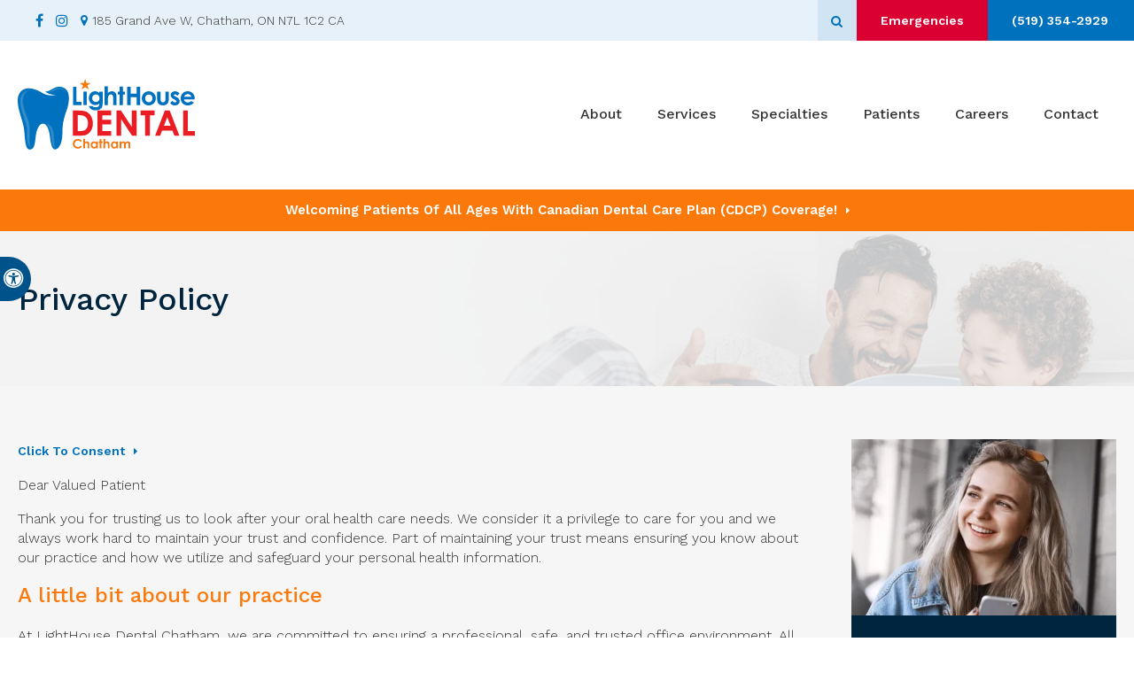

--- FILE ---
content_type: text/html; charset=UTF-8
request_url: https://www.chatham.lighthousedental.ca/site/privacy-policy
body_size: 25131
content:

    
    
    
    
    
    
    
    
    
    
    
                           
                                          


 
    
                        
        
                                                                 
    
    
                                     

<!doctype html>
<html lang="en">
<head>
<title>Privacy Policy | LightHouse Dental Chatham | Chatham Dentist</title>
<meta http-equiv="Content-Type" content="text/html; charset=utf-8" />



<meta name="generator" content="Tymbrel ( www.tymbrel.com )" />

<meta name="description" content="Privacy policy and anti-spam code for our dental office." />
<meta name="keywords" content="privacy, policy" />


  <link rel="canonical" href="https://www.chatham.lighthousedental.ca/site/privacy-policy" />

<meta name="robots" content="noindex, nofollow" />


<script type="text/javascript">
function clearDefault(element) {
  if (element.defaultValue == element.value) { element.value = "" }
}
</script>




  <link href="/assets/3896/css/global.css" rel="stylesheet" type="text/css" />
<link rel="shortcut icon" href="/images/2843/favicon.ico" type="image/x-icon" />

      <script src="/assets/js/jquery-1.8.2.min.js" type="text/javascript" data-cmsi-js-1a96ecfa7997d56153ffc3d07bb90ca2="true"></script>
  





          
    
    
    
    
    
    
    
    
    
<meta name="viewport" content="width=device-width, initial-scale=1.0" />   
<link rel="stylesheet" href="/images/2843/css/style-v4-2.css" />
<link rel="preconnect" href="https://fonts.googleapis.com">
<link rel="preconnect" href="https://fonts.gstatic.com" crossorigin>



<script>
$(document).ready(function() {
    const pageTitle = $(".page-title__primary");
    const pageBanner = $("#page-banner");
    const img = pageBanner.find("img");
    const txt = pageBanner.find("p");
    
    if(img.length > 0) {
        const src = img.attr("src");
        pageTitle.find("img").attr("src", src);
    }
    pageTitle.append(txt);
    
    if( $("#page-banner-btn").length ) {
        const pageBannerBtn = $("#page-banner-btn h2");
        $(".page-title--a__secondary h2").replaceWith(pageBannerBtn);
    }
    
 
})
</script>


  
  
  
  
  
  
  
  
  
  
  
  
  
  
<meta name="verify-v1" content="1Tou7qmibiRdkzlrzolVdOBtSLCgsuGGoKq0dXuVVWI" />
<meta name="google-site-verification" content="1Tou7qmibiRdkzlrzolVdOBtSLCgsuGGoKq0dXuVVWI" />

  


<script type="text/javascript" src="/assets/js/forms/jquery.validate.min.js" data-cmsi-js-e9f70b7c3ceaad58b5a9715e8dc17a2d="true"></script>
<link href="/assets/css/forms/template_responsive.css" rel="stylesheet" type="text/css" data-cmsi-css-26ce0079204d966cf5ed7e635ebfe5cb />
<script>var onloadCallback = function(){ jQuery(".captcha-recaptcha").find(".show-captcha").each(function(index, el) {el.setAttribute("data-recaptcha-widget",index); recaptchaWidgetId = grecaptcha.render(el, {"sitekey":"6LfL_d4ZAAAAAO5L6UsS1LJ_SwE8TqzsEm3QvpAE"});});};</script>
<!--startSchema--><script type="application/ld+json">{"@context":"http:\/\/schema.org","@type":"Dentist","url":"https:\/\/www.chatham.lighthousedental.ca\/site\/privacy-policy","@id":"https:\/\/www.chatham.lighthousedental.ca","name":"LightHouse Dental","telephone":"(519) 354-2929","image":"https:\/\/d2l4d0j7rmjb0n.cloudfront.net\/site\/2843\/seo\/image.svg","logo":"https:\/\/d2l4d0j7rmjb0n.cloudfront.net\/site\/2843\/seo\/logo.svg","address":{"@type":"PostalAddress","addressLocality":"Chatham","addressCountry":"CA","addressRegion":"ON","postalCode":"N7L 1C2","streetAddress":"185 Grand Ave W"},"sameAs":["https:\/\/www.facebook.com\/LightHouseDentalChatham\/","https:\/\/www.instagram.com\/lighthousedentalchatham\/"],"openingHoursSpecification":[{"@type":"OpeningHoursSpecification","dayOfWeek":"http:\/\/schema.org\/Monday","opens":"09:00:00","closes":"20:00:00"},{"@type":"OpeningHoursSpecification","dayOfWeek":"http:\/\/schema.org\/Tuesday","opens":"09:00:00","closes":"20:00:00"},{"@type":"OpeningHoursSpecification","dayOfWeek":"http:\/\/schema.org\/Wednesday","opens":"09:00:00","closes":"20:00:00"},{"@type":"OpeningHoursSpecification","dayOfWeek":"http:\/\/schema.org\/Thursday","opens":"09:00:00","closes":"20:00:00"},{"@type":"OpeningHoursSpecification","dayOfWeek":"http:\/\/schema.org\/Friday","opens":"09:00:00","closes":"17:00:00"},{"@type":"OpeningHoursSpecification","dayOfWeek":"http:\/\/schema.org\/Saturday","opens":"09:00:00","closes":"17:00:00"},{"@type":"OpeningHoursSpecification","dayOfWeek":"http:\/\/schema.org\/Sunday","opens":"09:00:00","closes":"17:00:00"}]}</script><!--endSchema--><script type="text/javascript" src="/assets/js/intl-tel-input-24.6.0/build/js/intlTelInput.js" data-cmsi-js-7e215f480ebbafa5ae56e036563dcdef="true"></script>
<link href="/assets/js/intl-tel-input-24.6.0/build/css/intlTelInput.css" rel="stylesheet" type="text/css" data-cmsi-css-8c8af1911e6aa111f5198a1f93e31378 />
<script>var onloadCallback = function(){ jQuery(".captcha-recaptcha").find(".show-captcha").each(function(index, el) {el.setAttribute("data-recaptcha-widget",index); recaptchaWidgetId = grecaptcha.render(el, {"sitekey":"6LfL_d4ZAAAAAO5L6UsS1LJ_SwE8TqzsEm3QvpAE"});});};</script>

<!-- Google Tag Manager Data Layer -->
<script>
  dataLayer = [];
</script>

  <!-- Google Tag Manager -->
  <script>(function(w,d,s,l,i){w[l]=w[l]||[];w[l].push({'gtm.start':
        new Date().getTime(),event:'gtm.js'});var f=d.getElementsByTagName(s)[0],
      j=d.createElement(s),dl=l!='dataLayer'?'&l='+l:'';j.async=true;j.src=
      'https://www.googletagmanager.com/gtm.js?id='+i+dl;f.parentNode.insertBefore(j,f);
    })(window,document,'script','dataLayer','GTM-5ZBKHL5');</script>
  <!-- End Google Tag Manager -->


<!-- GA -->
<script>
window.ga=window.ga||function(){(ga.q=ga.q||[]).push(arguments)};ga.l=+new Date;
ga('create', 'UA-35496696-8', 'auto');
ga('send', 'pageview');
</script>
<script async src='https://www.google-analytics.com/analytics.js'></script>
<!-- /GA -->


<!-- GA4 -->
  <script async src="https://www.googletagmanager.com/gtag/js?id=G-3KWMZLTGC3"></script>
  <script>
    window.dataLayer = window.dataLayer || [];
    function gtag(){dataLayer.push(arguments);}
    gtag('js', new Date());

    gtag('config', 'G-3KWMZLTGC3');
  </script>
<!-- /GA4 -->



<link href="https://www.hellodent.com" rel="preconnect">
<link href="https://d2l4d0j7rmjb0n.cloudfront.net" rel="preconnect">
<link href="https://d207pkrvhz1w8t.cloudfront.net" rel="preconnect">
<link href="https://fonts.googleapis.com" rel="preconnect">
<link href="https://fonts.gstatic.com" rel="preconnect">
<link href="https://www.google-analytics.com" rel="preconnect">
<link href="https://www.googletagmanager.com" rel="preconnect">
<link href="https://ajax.googleapis.com" rel="preconnect">
<link href="https://cdn.jsdelivr.net" rel="preconnect">
<link href="https://www.google.com" rel="preconnect">
<link href="https://use.fontawesome.com" rel="preconnect">
</head>


<!-- TEMPLATE TAB -->
    
<body itemscope='' itemtype='http://schema.org/Dentist'><!-- Google Tag Manager -->
<noscript><iframe src="https://www.googletagmanager.com/ns.html?id=GTM-5ZBKHL5" height="0" width="0" style="display:none;visibility:hidden"></iframe></noscript>
<!-- End Google Tag Manager -->


<!-- GLOBAL SCRIPT ONLINE BOOKING -->
<!-- START FEED CODE -->
                                                                                                                                                                                                                                                                                                                                                                                                                                                                                                                                                                                                                                                                                                                                                                                                                                
                    

                                                


<span class="get-practice-code" style="display:none !important;">QMGO</span>
<div role="dialog" id="dialog-book" aria-labelledby="dialog-book_label" aria-modal="true" class="hidden dialog-book dialog-book--request-appt">
    <button id="dialog-book__close-button" class="dialog-book__close_button">&times;<span class="sr-only">Close Dialog</span></button>
                       
    <div class="hellodent-practice-form">
    <div class="hellodent-practice-modal-header-wrap">
        <div>
            <p class="office office--modal">LightHouse Dental - Chatham</p>
                        <h2 id="dialog-book_label">Request an Appointment</h2>
            <p>Powered by <img src="https://www.hellodent.com/images/2856/images/hellodent-logo.svg" alt="hellodent"
                    width="93" height="13"></p>
                    </div>
        <div>
                        <p class="leadin">For urgent issues, please call: </p>
                        <p><a href="tel:+15193542929" class="dialog-book__phone" id="phoneNumberSrc">(519) 354-2929</a></p>
        </div>
    </div>

    <div class="modal__choose">
            <div class="details__text">
                                <div class="form-vertical">
<div class="ifg-preview-continer" id="ifg-form-container">
<form method="post" id="ifgForm-550" onsubmit="return false;" data-cy="form">

<script>
  
  if (typeof window.phoneObjects550 === 'undefined') {
    window.phoneObjects550 = [];
  }
  
</script>

  
  
  
  
  
      <div class="form-group ifg-sort" id="ifg-element-div-1">
    <label class="col-md-2  control-label " for="ifg-formfield-550-1" id="ifg-formfield-550-label-1">
      __Practice_Code      
    </label>
    <div class="col-md-10">
      <input data-field-name="__Practice_Code" type="text"  name="ifg-formfield-550-1" id="ifg-formfield-550-1" class="element_style_1  form-control"  data-cy="text"/>
      <span for="ifg-formfield-550-1" class="help-block"></span>
          </div>
  </div>
  
  
  
  
  
  
  
  
  
  
  
  
  
  
  
      <div class="form-group ifg-sort" id="ifg-element-div-29">
    <label class="col-md-2  control-label " for="ifg-formfield-550-29" id="ifg-formfield-550-label-29">
      __Practice_Name      
    </label>
    <div class="col-md-10">
      <input data-field-name="__Practice_Name" type="text"  name="ifg-formfield-550-29" id="ifg-formfield-550-29" class="element_style_29  form-control"  data-cy="text"/>
      <span for="ifg-formfield-550-29" class="help-block"></span>
          </div>
  </div>
  
  
  
  
  
  
  
  
  
  
  
  
  
  
  
  
  
  
  
  
                
    
                              <div class="form-group ifg-sort" id="ifg-element-div-16">
    <label class="col-md-2 control-label >" for="ifg-formfield-550-16" id="ifg-formfield-550-label-16">
    What is the reason for your visit?          <span aria-hidden="true">*</span>
        </label>
    <div class="col-md-10">
      <select name="ifg-formfield-550-16" id="ifg-formfield-550-16" class="element_style_16  form-control" required aria-required="true" data-cy="select">
                                                      <option value="0" >No selection</option>
                                                  <option value="1" >Cleaning and/or checkup</option>
                                                  <option value="2" >Experiencing pain (non-emergency)</option>
                                                  <option value="3" >Consultation (straighter smile, whiter smile, etc.)</option>
                                                  <option value="4" >Other</option>
                              </select>
      <span for="ifg-formfield-550-16" class="help-block"></span>
          </div>
  </div>
  
  
  
  
  
  
  
  
  
  
      <div class="form-group ifg-sort" id="ifg-element-div-30">
    <label class="col-md-2  control-label " for="ifg-formfield-550-30" id="ifg-formfield-550-label-30">
      What is the other reason for your visit?      
    </label>
    <div class="col-md-10">
      <input data-field-name="Other Visit Reason" type="text"  name="ifg-formfield-550-30" id="ifg-formfield-550-30" class="element_style_30  form-control"  data-cy="text"/>
      <span for="ifg-formfield-550-30" class="help-block"></span>
          </div>
  </div>
  
  
  
  
  
  
  
  
  
  
  
  
  
  
  
  
  
  
  
  
                          
              
                              <div class="form-group ifg-sort" id="ifg-element-div-18">
    <label class="col-md-2 control-label >" for="ifg-formfield-550-18" id="ifg-formfield-550-label-18">
    Are you a new patient?          <span aria-hidden="true">*</span>
        </label>
    <div class="col-md-10">
      <select name="ifg-formfield-550-18" id="ifg-formfield-550-18" class="element_style_18  form-control" required aria-required="true" data-cy="select">
                                                      <option value="0" >No selection</option>
                                                  <option value="1" >Yes</option>
                                                  <option value="2" >No</option>
                                                  <option value="3" >Other</option>
                              </select>
      <span for="ifg-formfield-550-18" class="help-block"></span>
          </div>
  </div>
  
  
  
  
  
  
  
  
  
  
  
  
  
  
  
      <div class="form-group ifg-sort" id="ifg-element-div-19">
    <label class="col-md-2 control-label >" for="ifg-formfield-550-19" id="ifg-formfield-550-label-19">
    Preferred day of the week        </label>
    <div class="col-md-10">
      <select name="ifg-formfield-550-19" id="ifg-formfield-550-19" class="element_style_19  form-control"  data-cy="select">
                                                      <option value="0" >No selection</option>
                                                  <option value="1" >Monday</option>
                                                  <option value="2" >Tuesday</option>
                                                  <option value="3" >Wednesday</option>
                                                  <option value="4" >Thursday</option>
                                                  <option value="5" >Friday</option>
                                                  <option value="6" >Saturday</option>
                                                  <option value="7" >Sunday</option>
                              </select>
      <span for="ifg-formfield-550-19" class="help-block"></span>
          </div>
  </div>
  
  
  
  
  
  
  
  
  
  
  
  
  
  
  
      <div class="form-group ifg-sort" id="ifg-element-div-20">
    <label class="col-md-2 control-label >" for="ifg-formfield-550-20" id="ifg-formfield-550-label-20">
    Preferred time of day        </label>
    <div class="col-md-10">
      <select name="ifg-formfield-550-20" id="ifg-formfield-550-20" class="element_style_20  form-control"  data-cy="select">
                                                      <option value="0" >No selection</option>
                                                  <option value="1" >Morning</option>
                                                  <option value="2" >Afternoon</option>
                                                  <option value="3" >Evening</option>
                              </select>
      <span for="ifg-formfield-550-20" class="help-block"></span>
          </div>
  </div>
  
  
  
  
  
  
  
  
  
  
                          
              
                  
    
        <div class="form-group ifg-sort" id="ifg-element-div-21">
    <label class="col-md-2  control-label " for="ifg-formfield-550-21" id="ifg-formfield-550-label-21">
      First name              <span aria-hidden="true">*</span>
      
    </label>
    <div class="col-md-10">
      <input data-field-name="First Name" type="text"  name="ifg-formfield-550-21" id="ifg-formfield-550-21" class="element_style_21  form-control" required aria-required="true" data-cy="text"/>
      <span for="ifg-formfield-550-21" class="help-block"></span>
          </div>
  </div>
  
  
  
  
  
  
  
  
  
  
  
  
  
  
  
                          
              
                  
    
        <div class="form-group ifg-sort" id="ifg-element-div-22">
    <label class="col-md-2  control-label " for="ifg-formfield-550-22" id="ifg-formfield-550-label-22">
      Last name              <span aria-hidden="true">*</span>
      
    </label>
    <div class="col-md-10">
      <input data-field-name="Last Name" type="text"  name="ifg-formfield-550-22" id="ifg-formfield-550-22" class="element_style_22  form-control" required aria-required="true" data-cy="text"/>
      <span for="ifg-formfield-550-22" class="help-block"></span>
          </div>
  </div>
  
  
  
  
  
  
  
  
  
  
  
  
                          
                                            <div class="form-group ifg-sort" id="ifg-element-div-23">
    <label class="col-md-2  control-label " for="ifg-formfield-550-23" id="ifg-formfield-550-label-23">
      Email address              <span aria-hidden="true">*</span>
      
    </label>
    <div class="col-md-10">
      <input data-field-name="Email Address" type="email"  name="ifg-formfield-550-23" id="ifg-formfield-550-23" class="element_style_23  form-control" required aria-required="true" data-cy="email"/>
      <span for="ifg-formfield-550-23" class="help-block"></span>
          </div>
  </div>
  
  
  
  
  
  
  
  
  
  
  
  
  
  
  
  
                                      
                                                                  <div class="form-group ifg-sort" id="ifg-element-div-28">
      <label class="col-md-2  control-label " for="ifg-formfield-550-28" id="ifg-formfield-550-label-28">
        Phone                  <span aria-hidden="true">*</span>
        
      </label>
      <div class="col-md-10">
        <input type="tel"  name="ifg-formfield-550-28" id="ifg-formfield-550-28" class="element_style_28  form-control" required aria-required="true" data-cy="phone"/>
        <span for="ifg-formfield-550-28" class="help-block"></span>
              </div>
      <input type="hidden" name="ifg-formfield-550-28-phone-country" id="ifg-formfield-550-28-phone-country" value="ca" />
    </div>
      <script>
    
    (() => { //prevent double declarations of the following constants
      const phoneFieldFullName = 'ifg-formfield-550-28-phone-full';

      const phoneCountry = document.getElementById('ifg-formfield-550-28-phone-country');
      const input = document.getElementById("ifg-formfield-550-28");
      const intlTelInputObj = intlTelInput(input, {
        loadUtilsOnInit: "/assets/js/intl-tel-input-24.6.0/build/js/utils.js",
        formatAsYouType: true,
        formatOnDisplay: true,
        strictMode: true,
        initialCountry: 'ca',
        autoPlaceholder: 'off',
        hiddenInput: function(telInputName) {
          return {
            phone: phoneFieldFullName,
          };
        }
      });
      input.addEventListener('countrychange', () => {
        phoneCountry.value = intlTelInputObj.getSelectedCountryData().iso2;
      });
      window.phoneObjects550.push({intlTelInput: intlTelInputObj, phoneFieldFullName: phoneFieldFullName});
    })();

    
    </script>
  
  
  
  
  
  
  
  
  
  
  
  
  
  
  
  
  
  
  
  
  
  
  
      <div class="form-group ifg-sort" role="group" aria-labelledby="ifg-formfield-550-label-25" id="ifg-element-div-25">
    <label class="col-md-2 control-label " id="ifg-formfield-550-label-25" role="presentation">
    Preferred contact method         </label>
    <div class="col-md-10">
                                                    <div class="" >
            <label for="ifg-formfield-550-25-0" class="element_style_25  ">
            <input type="radio" name="ifg-formfield-550-25" id="ifg-formfield-550-25-0" class="" value="0"   data-cy="radio"/>
            Phone</label>
          </div>
                                                <div class="" id="ifg-formfield-550-25">
            <label for="ifg-formfield-550-25-1" class="element_style_25  ">
            <input type="radio" name="ifg-formfield-550-25" id="ifg-formfield-550-25-1" class="" value="1"   data-cy="radio"/>
            Email</label>
          </div>
                              <span for="ifg-formfield-550-25" class="help-block"></span>
          </div>
  </div>
  
  
  
  
  
  
  
  
  
  
  
  
  
  
  
  
  
          
        
        
  <div class="form-group ifg-sort" id="ifg-element-div-26">
    <label class="col-md-2 control-label " for="ifg-formfield-550-26" id="ifg-formfield-550-label-26">
    Spam Blocker         </label>
    <div class="col-md-10">
      <div id="recaptcha-26" class="captcha-recaptcha">
        <div class="show-captcha" ></div>
      </div>
      <span for="captchaSolution" class="help-block"></span>
          </div>
  </div>
  
  
  
  
  
  
  
  
  
  
  
      <div id="f1_upload_process-550" class="form-group" style="display:none;">
    <img src="/assets/images/manage/forms/loader.svg" width="32" alt="loader" />
  </div>
  <div class="form-group">
    <input type="submit" name="ifg-formfield-550-27" id="ifg-formfield-550-27" value="Submit" class="form-control element_style_27 event-submit-btn-550" onclick="submitClicked(550);return false;" data-cy="form-submit"/>
  </div>
  
  
  
  
  
  
  
<input type="hidden" name="form_id" value="61323" />
<input type="hidden" name="genRand_id" value="550" />
</form>



</div>
</div>


<script type="text/javascript">
  
    

jQuery().ready(function() {
  startUpload = function(generateRand2) {
  window.globalVar2 = generateRand2;
    document.getElementById('f1_upload_form-'+globalVar2).style.visibility = 'hidden';
     return true;
  }

  stopUpload = function(response) {
    if (response.success == true) {
      if (response.file_names) {
        jQuery.each(response.file_names, function(index, element) {
          jQuery("#ifg-formfield-"+globalVar+"-" + index).val(element);
        });
      }
      ajaxSubmit();
    } else {
      jQuery(".event-err").remove();
      jQuery.each(response.err, function(index, element) {
        jQuery("#ifg-formfield-"+globalVar+"-" + element.fileindex).after(element.err);
      });
      jQuery("#f1_upload_process-"+globalVar).hide();
      jQuery(".event-submit-btn-"+globalVar).show();
    }

    return true;
  }

  jQuery("#ifgForm-550").validate({

    rules: {
     "ifg-formfield-550-16":"required","ifg-formfield-550-18":"required","ifg-formfield-550-21":"required","ifg-formfield-550-22":"required","ifg-formfield-550-23":{required: true, email: true},"ifg-formfield-550-28":{required: true},"captchaSolution":"required"
    },
    messages: {
      "ifg-formfield-550-16": "Please select from a menu item below.","ifg-formfield-550-18": "Please select from a menu item below.","ifg-formfield-550-21": "This field is required.","ifg-formfield-550-22": "This field is required.","ifg-formfield-550-23": "Provide a valid email address.","ifg-formfield-550-28": "Provide a valid phone number.","captchaSolution": "This field is required"
    },
    errorElement: 'span',
    errorPlacement: function (error, element) {
      error.insertAfter(element.closest('.col-md-10'));
    },
    errorClass: 'help-block',
    focusInvalid: true,
    ignore: "",
    invalidHandler: function (event, validator) {
      // Nix?
    },
    highlight: function (element) {
      var form_id = jQuery(element).closest('form').attr('id');
      var splitFormID = form_id.split("-");
      var getFormID = splitFormID[1];
      jQuery(element).closest('.form-group').addClass('has-error');
      jQuery(element).closest('.form-group').find('.help-block').addClass('help-block-bg');
      jQuery("#f1_upload_process-"+getFormID).hide();
      jQuery(".event-submit-btn-"+getFormID).show();
    },
    unhighlight: function (element) {
      jQuery(element).closest('.form-group').removeClass('has-error');
      jQuery(element).closest('.form-group').find('.help-block').removeClass('help-block-bg');
    },
    success: function (label) {
      label.closest('.form-group').removeClass('has-error');
    },

    submitHandler: function(form) {
      var has_selected_file;
      //jQuery('input[type=file]').filter(function() {
      jQuery('#upload_form-550').filter(function() {
        has_selected_file = true;
      }).length  > 0 ;
      if (has_selected_file) {
        jQuery("#upload_form-550").submit();
      } else{
        ajaxSubmit();
      }
    }
  });

  submitClicked = function(generateRand) {
    window.globalVar = generateRand;
    jQuery("#f1_upload_process-"+globalVar).show();
    jQuery("#f1_upload_process-"+globalVar+ " img").css({
      'border': '1px dotted rgb(204, 204, 204)',
      'border-radius': '17px',
      'background-color': '#ccc'
    });
    jQuery(".event-submit-btn-"+generateRand).hide();
    jQuery(".event-err").hide();
    jQuery(".alert").remove();

    let eleRecaptcha = $("#ifgForm-" + generateRand).find('div input[name="g-recaptcha-response"]');
    if (eleRecaptcha.length > 0) {
      grecaptcha.execute('6LdiBt8ZAAAAAK_r5akjc-frIgBB8I0L8CwWJK7A', {action: "submit"}).then(function (token) {
        $(eleRecaptcha).val(token);
        jQuery("#ifgForm-" + generateRand).submit();
      });
    } else {
      jQuery("#ifgForm-" + generateRand).submit();
    }
  }

  selectUploadFile = function(generateRand,counter) {
    jQuery("#ifg-formfield-"+generateRand+"-file-"+counter).click();
  }

  showFileNameSelected = function(generateRand,counter) {
    jQuery("#ifg-upload-"+generateRand+"-file-"+counter).html(jQuery("#ifg-formfield-"+generateRand+"-file-"+counter).val().split('\\').pop());
    jQuery("#ifg-formfield-"+generateRand+"-"+counter).val(jQuery("#ifg-formfield-"+generateRand+"-file-"+counter).val().split('\\').pop());
  }

  fillPhoneFieldsFull = function(globalVar) {
    for (const phoneObj of window['phoneObjects' + globalVar]) {
      document.getElementsByName(phoneObj.phoneFieldFullName)[0].value = phoneObj.intlTelInput.getNumber();
    }
  }

    ajaxSubmit = function() {
    const successCallback = (response) => {
              if (response.field_success == true) {
          var all_success = response.success;
          var displayAlert = true;
          if (typeof response.success_email != 'undefined' && response.success_email == true) {
            jQuery("#ifg-form-container").prepend(response.success_email_msg);
          } else if (typeof response.success_email != 'undefined' && response.success_email == false) {
            jQuery("#ifg-form-container").prepend(response.err_email_msg);
            all_success = false;
          }

          if (typeof response.success_action != 'undefined') {
            if (response.success_action == 'url-redirection' && typeof response.success_msg != 'undefined') {
              if (response.success_target == 'true') {

                jQuery("#ifgForm-"+globalVar).css("display","none");
                jQuery(".event-submit-btn-"+globalVar).css("display","none");
                jQuery("#ifgForm-"+globalVar).before("<div class='alert alert-success'>Sent.</div>");
                jQuery('html, body').animate({
                  scrollTop: jQuery(".alert").offset().top
                }, 500);
                window.open(response.success_msg, '_blank');
              } else {
                displayAlert = false;
                window.location.href = response.success_msg;
              }
            } else if (response.success_action == 'custom-msg' && typeof response.success_msg != 'undefined') {
              jQuery("#ifgForm-"+globalVar).before(response.success_msg);
            }
          }

          if ( displayAlert ){
            jQuery('html, body').animate({
              scrollTop: jQuery(".alert").offset().top
            }, 500);
          }

          jQuery("#ifgForm-"+globalVar).css("display","none");
          jQuery(".event-submit-btn-"+globalVar).css("display","none");
        } else {
          jQuery.each(response.field_err, function (index, element) {
            if ($("#" + element.field_name).closest("form").find("div.show-captcha").length > 0) {
              let recaptchaWidgetId = $("#" + element.field_name).closest("form").find("div.show-captcha").data().recaptchaWidget;
              if (typeof recaptchaWidgetId != 'undefined') {
                grecaptcha.reset(recaptchaWidgetId)
              }
            }
            jQuery("#" + element.field_name).after('<div class="has-error-' + globalVar + ' event-err"><span class="help-block-bg" style="color:#b94a48;">' + element.err + '</span></div>');
          });
        }
    }
    fillPhoneFieldsFull(globalVar);
    var frmData = jQuery("#ifgForm-" + globalVar).serialize();
    jQuery.ajax({
      url: "/cmsi-data/formdata",
      data: frmData,
      type: "POST",
      async: false,
      dataType: "json",

      success: function (response) {
        let email = '';
        let phone = '';

        const frmElements = document.querySelectorAll("#ifgForm-" + globalVar + ' [data-field-name]');
        for (const frmElement of frmElements) {
          if (email === '' && frmElement.dataset.fieldName.toLowerCase().indexOf('email') > -1) {
            email = frmElement.value;
          }
        }

        for (const phoneObj of window.phoneObjects550) {
          phone = phoneObj.intlTelInput.getNumber();
        }

        if (window.dataLayer && window['google_tag_manager']) {
          window.dataLayer.push({
            'event': 'frmSubmission',
            'email': email,
            'phone': phone,
            'eventCallback': (containerId) => {
              if (containerId.startsWith("GTM-")) {
                successCallback(response);
              }
            },
            'eventTimeout' : 2000,
          });
        } else {
          successCallback(response);
        }
        jQuery("#f1_upload_process-" + globalVar).hide();
        jQuery(".event-submit-btn-" + globalVar).show();
      },
  
      error:function(xhr,err){
        jQuery("#f1_upload_process-"+globalVar).hide();
        jQuery(".event-submit-btn-"+globalVar).show();
      }
    });
  }

});
</script>


                            </div>
            <div class="hours hoursHideSelect" style="display:none">
                <p class="startTime">09:00</p>
                <p class="startTime">09:00</p>
                <p class="startTime">09:00</p>
                <p class="startTime">09:00</p>
                <p class="startTime">09:00</p>
                <p class="startTime">09:00</p>
                <p class="startTime">09:00</p>
                
                
                <script>
                    $(document).ready(function () {
                        let hours = $('.hoursHideSelect .startTime');
                        let selectElement = $('#dialog-book #ifg-element-div-19, #dialog-book #ifg-element-div-31');
                        // Check if any hours are "00:00"
                        hours.each(function(index, hour) {
                            if ($(hour).text() === "00:00") {
                                // Disable the corresponding option
                                   let option = selectElement.find(`option[value="${index + 1}"]`);
                                if (option.length > 0) {
                                    // Hour is "00:00", disable the option
                                    option.prop('disabled', true);
                                }
                            }
                        });
                    });
                </script>
                
                
            </div>
        </div>
    </div>   
</div>


<style>
    .hellodent-practice-form {
        --primary-300: #00f6ad;
        --primary-400: #00c389;
        --primary-500: #009065;
        --primary-text: var(--neutral-100);
        --primary-light1: #e5f9f3;
        --primary-light2: #ecfcf8;
        --primary-light-text: var(--neutral-800);
        --secondary-300: #606a73;
        --secondary-400: #495057;
        --secondary-500: #32373b;
        --secondary-text: var(--neutral-100);
        --success-300: #5797db;
        --success-400: #2d7dd2;
        --success-500: #2464a8;
        --success-text: var(--neutral-100);
        --success-light1: #85c7f2;
        --success-light1-text: var(--neutral-800);
        --success-light2: #e6f4fd;
        --success-light2-text: var(--neutral-800);
        --success-dark: #083e77;
        --success-dark-text: var(--neutral-100);
        --alert-300: #f8b8d5;
        --alert-400: #f489ba;
        --alert-500: #f05a9f;
        --alert-text: var(--neutral-800);
        --alt-300: #f9e67f;
        --alt-400: #f7dc4e;
        --alt-500: #f5d21d;
        --alt-text: var(--text);
        --alt-light1: #fef8db;
        --invisalign: #303030;
        --pc-health: #d9ebf9;
        --neutral-100: #fff;
        --neutral-200: #f8f8f8;
        --neutral-300: #efefef;
        --neutral-400: #d6d6d6;
        --neutral-500: #495057;
        --neutral-600: #303030;
        --neutral-700: #222;
        --neutral-800: #152322;
        --neutral-900: #000;
        --text: #111;
        --links: var(--primary-400);
        --padding: 1.25rem;
        --double-padding: 2.5rem;
        --br: 3px;
        --br-btn: 500px;
        --bs: 0 .125rem .3125rem 0 rgba(0, 0, 0, 0.15);
        --letter-spacing: -.03em;
        --letter-spacing-md: -.02em;
        --letter-spacing-sm: -.005em;
        --max-width: 82.25rem;
        --max-width-padding: calc(var(--max-width) + var(--padding) + var(--padding));
        --max-width-lg: 100rem;
        --max-width-lg-padding: calc(var(--max-width-lg) + var(--padding) + var(--padding));
        --sidebar-content: 25.75rem;
        --sidebar-content-sm: 18.6875rem;
        --search-intro-height: 11.65625rem;
        --ff-primary-book: "Open Sans", "Arial", sans-serif;
        --ff-secondary-book: "Raleway", "Trebuchet MS", sans-serif;
        --leftArrow: "\f060";
        --rightArrow: "\f061";
        --upArrow: "\f106";
        --downArrow: "\f107";
    }
   [lang="en"] #dialog-book #ifg-element-div-1, 
   [lang="en"] #dialog-book #ifg-element-div-29,
   [lang="fr"] #dialog-book #ifg-element-div-21,
   [lang="fr"] #dialog-book #ifg-element-div-20 {
        display: none;
    }
    *:focus {
        outline: .125rem solid #152322;
        outline-offset: 0.125rem;
    }
    body.modalOpen::before {
        content: '';
        display: block;
        position: absolute;
        top: 0;
        left: 0;
        width: 100%;
        height: 100%;
        background: rgba(0, 0, 0, 0.8);
        z-index: 1003;
    }
    .dialog-book.hidden {
        display: none;
    }
    .dialog-book {
        box-sizing: border-box;
        padding: 0;
        background-color: #fff;
        color: #111;
        width: calc(100% - 1.25rem);
        max-height: 95vh;
        max-width: 62.5rem;
        box-shadow: 0 19px 38px rgba(0,0,0,0.12), 0 15px 12px rgba(0,0,0,0.22);
        position: absolute;
        z-index: 999999999;
        top: 50%;
        left: 50%;
        transform: translate(-50%, -50%);
        overflow: auto;
    }
    .dialog-book__close_button {
        position: absolute;
        top: 1.25rem;
        right: 0.125rem;
        font-size: 1.875rem;
        line-height: 1;
        background: none;
        color: #152322;
        padding-inline: 0.375rem;
        border: 0;
        z-index: 1;
        cursor: pointer;
    }
    @media screen and (min-width: 71.938rem) {
        .dialog-book__close_button {
            top: 0;
            right: 0.625rem;
        }
    }
    
    
    .office--modal {
        color: var(--primary-400);
    }
    .office {
        font-size: .75rem;
        font-weight: 700;
        letter-spacing: .03em;
        text-transform: uppercase;
    }
    .dialog-book .dialog-book__phone,
    .dialog-book input[type=submit],
    .dialog-book__submit-another-request {
        box-sizing: border-box;
        cursor: pointer;
        display: inline-block;
        text-decoration: none;
        line-height: 1.2307692308;
        transition: all 0.2s ease-out;
        margin-bottom: .15625rem;
        font-size: .875rem;
        font-family: var(--ff-secondary-book);
        font-weight: 700;
        text-transform: none;
        border-radius: var(--br-btn);
        padding: .540625rem 1.07rem;
        border: .125rem solid var(--btn-border, transparent);
        color: var(--btn-fg, --neutral-100);
        background: var(--btn-bg, --neutral-900);
    }
    .dialog-book .dialog-book__phone {
        --btn-fg: var(--success-text);
        --btn-bg: var(--success-400);
    }
    .dialog-book .dialog-book__phone:hover, .dialog-book .dialog-book__phone:focus {
        background: var(--success-500) !important;
        color: var(--success-text) !important;
        border-color: transparent !important;
    }
    
    .dialog-book input[type="submit"],
    .dialog-book__submit-another-request {
        --btn-fg: var(--primary-text);
        --btn-bg: var(--primary-400);
    }
    .dialog-book input[type="submit"]:hover, .dialog-book input[type="submit"]:focus,
    .dialog-book__submit-another-request:hover, .dialog-book__submit-another-request:focus {
        background: var(--primary-500) !important;
        color: var(--primary-text) !important;
        border-color: transparent !important;
    }

    .hellodent-practice-form div.alert a:hover,
    .hellodent-practice-form div.alert a:focus {
        outline-color: var(--secondary-text);
        opacity: 0.75;
    }
    .hellodent-practice-form {
        padding: 2.5rem 1.25rem;
        position: relative;
        font-family: var(--ff-primary-book);
    }
    
    .hellodent-practice-form h2{
        font-family: var(--ff-secondary-book);
        font-weight: 500;   
        color: #111;
        margin: 1.875rem 0 1.25rem 0;
        font-size: 1.75rem;
        letter-spacing: 0;
        line-height: 1.3823529412;
    }
    
    .hellodent-practice-form .modal__choose {
        margin-top:20px !important;
    }
    
    .hellodent-practice-modal-header-wrap {
        display:flex;
        gap:10px 20px;
        flex-wrap:wrap;
    }
    .hellodent-practice-modal-header-wrap >div{
        width:calc(50% - 10px);
        flex-grow:1;
    }
    @media (max-width:768px){
      .hellodent-practice-modal-header-wrap >div{
          width:100%;
      }  
    }
    html[lang="en"] .hellodent-practice-form #ifg-element-div-30, html[lang="fr"] .hellodent-practice-form #ifg-element-div-34 {
        display: none;
        
    }
    .hellodent-practice-form select {
        line-height: 1.1;
        color: var(--text);
        cursor: pointer;
        height: 2.708rem;
        font-size: 1rem !important;
        appearance: none;
        -webkit-appearance: none;
    }
    .hellodent-practice-modal-header-wrap >div:last-child a{
        margin-bottom:0;
    }
    .hellodent-practice-modal-header-wrap h2 {
        margin-top:0;
    }
    
    .hellodent-practice-modal-header-wrap .leadin {
        margin-bottom: 0.75rem !important;
        font-family: var(--ff-primary-book);
        font-size: 1.375rem;
        line-height: 1.2272727273;
        font-weight: 300;
        color: #000;
        text-align: left;
        letter-spacing: 0;
    }
    
     .hellodent-practice-modal-header-wrap .office {
        margin-bottom: 0.188rem;
    }
     .hellodent-practice-modal-header-wrap p:last-child {
        font-size:0.875rem;
        display: flex;
        align-items: baseline;
        gap: 0.188rem;
    }
    .hellodent-practice-modal-header-wrap img{
        display: inline-block;
        padding-left: 0.188rem;
        border-radius: 0;
    }
    
    .hellodent-practice-form select::-ms-expand {
      display: none;
    }
    .hellodent-practice-form .select{
         position: relative; 
    }
    .hellodent-practice-form .select::after {
          display: inline-block;
        font: normal normal normal .875rem FontAwesome;
        font-size: inherit;
        text-rendering: auto;
        -webkit-font-smoothing: antialiased;
        -moz-osx-font-smoothing: grayscale;
        content: "\f107";
      font-size:1.4rem;
      color: #333;
      position: absolute;
      right: 0.875rem;
      top: 50%;
      transform: translateY(-50%);
      pointer-events: none;
    }
    .hellodent-practice-form .form-group {
        margin:0;
    }
    .hellodent-practice-form .form-group:last-of-type {
        grid-column: 1 / -1;
    }
    .hellodent-practice-form .help-block {
        display:none;
    }
    
    .hellodent-practice-form iframe{
        max-width:100% !important;
    }
    .hellodent-practice-form .show-captcha > div{
        width:100% !important;
    }

    .hellodent-practice-form input[type="text"], .hellodent-practice-form textarea, .hellodent-practice-form input[type="email"], .hellodent-practice-form input[type="password"], 
    .hellodent-practice-form input[type="tel"], .hellodent-practice-form input[type="url"], .hellodent-practice-form input[type="search"], .hellodent-practice-form input[type="date"], .hellodent-practice-form select {
        background: var(--neutral-100);
        padding-block: 0.438rem !important;
        padding-inline: 1.063rem !important;
        font-size: 1rem !important;
        border-radius: var(--br-btn);
        border-color: transparent;
        width: 100%;
        color: var(--text);
        height: 2.708rem;
        line-height: 1.1;
        max-width: none;
        margin-bottom: 0;
    }

    .hellodent-practice-form input[type="submit"] {
        padding-block: 0.75rem !important;
        min-width: 8.75rem;
    }
    
    .hellodent-practice-form.dialog-book {
        background: var(--neutral-100);
    }
    .hellodent-practice-form .form-vertical {
        max-width: none;
    }
    .hellodent-practice-form form {
      text-align: left;
        background: var(--success-dark);
      color:var(--neutral-100);
      padding: 1.25rem 1.25rem 1.563rem;
    }
    
    .hellodent-practice-form form *:focus {
        outline: .125rem solid #fff;
    }
    
    .hellodent-practice-form .form-group .control-label span {
        color: var(--primary-400) !important;
    }
    @media screen and (min-width: 48.0625rem) {
      .hellodent-practice-form form {
        grid-template-columns: repeat(2, 1fr);
      }
    }
      .hellodent-practice-form form {
        display: grid;
        gap: 0.9375rem var(--padding);
      }

    
    
      .hellodent-practice-form .inputContainerRow {
        display: grid;
        gap: 0.625rem var(--padding);
    
      }
    
    
    @media screen and (min-width: 31.3125rem) {
      .hellodent-practice-form .inputContainerRow {
        grid-template-columns: repeat(2, 1fr);
      }
    }
    .hellodent-practice-form .inputContainerRow {
        margin: 0;
    }
    .hellodent-practice-form .inputContainer.radioContainer {
        border-radius: 31.25rem;
    }
    .hellodent-practice-form .inputContainer {
        display: block;
        position: relative;
        cursor: pointer;
        -webkit-user-select: none;
        -moz-user-select: none;
        user-select: none;
        margin: 0;
        background: var(--neutral-100);
        color: var(--text);
        display: flex;
        flex-flow: row wrap;
        align-items: center;
        min-height: 2.708rem;
    }
    .hellodent-practice-form .inputContainer:focus-within {
        outline: 2px solid var(--primary-400);
    }
    .hellodent-practice-form .inputContainer label {
        margin: 0 !important;
        font-size: inherit;
        width: 100%;
        padding: 0.5625rem 0.625rem 0.625rem 3.125rem;
        cursor: pointer;
        font-weight: 300 !important;
    }
    @media screen and (min-width: 31.3125rem) {
      .hellodent-practice-form label {
        margin-bottom: 0.9375rem;
      }
    }
    .hellodent-practice-form label {
        display: block;
        font-weight: 400 !important;
        margin-bottom: 0.625rem;
    }
    .hellodent-practice-form .inputContainer input {
        position: absolute;
        opacity: 0;
        cursor: pointer;
        height: 0.0625rem;
        width: 0.0625rem;
    }
    .hellodent-practice-form .radioContainer .checkmark {
        border-radius: 31.25rem;
    }
    .hellodent-practice-form .checkmark {
        position: absolute;
        top: calc(50% - 0.9375rem);
        left: 0.625rem;
        height: 1.875rem;
        width: 1.875rem;
        cursor: pointer;
        border: 1px solid var(--neutral-400);
    }
    .hellodent-practice-form .checkmark:after {
        content: "";
        position: absolute;
        display: none
    }
    
    .hellodent-practice-form .inputContainer input:checked~.checkmark:after {
        display: block
    }
    
    .hellodent-practice-form .checkboxContainer .checkmark:after {
        left: .625rem;
        top: .25rem;
        width: .5625rem;
        height: 1.0625rem;
        border-width: 0 .1875rem .1875rem 0;
        -webkit-transform: rotate(45deg);
        transform: rotate(45deg)
    }
    
    .hellodent-practice-form .radioContainer .checkmark:after {
        top: .25rem;
        left: .25rem;
        width: 1.25rem;
        height: 1.25rem;
        border-radius: 50%;
        background: var(--success-400)
    }
    
    .hellodent-practice-form div.alert {
        background-color: #083e77;
        color: #fff;
        padding: 1.25rem;
        border: 0;
        border-radius: 0;
    }
    .hellodent-practice-form div.alert:nth-child(2) {
        display: none;
    }
    .hellodent-practice-form div.alert a {
        color: inherit !important;
    }
    .alert-success h2 {
        margin-top: 0;
        color: inherit;
    }
    .hellodent-practice-form .iti__search-input {
        border-radius: 0 !important;
    }
    .hellodent-practice-form form .iti__search-input:focus {
        outline-color: var(--primary-400);
    }
    .hellodent-practice-form .iti__country-list {
        color: #000;
    }
    html.modalOpen, body.modalOpen {
        -webkit-overflow-scrolling : touch !important;
        overflow: hidden !important;
        height: 100% !important;
        position: relative;
    }
    .iti--fullscreen-popup {
        z-index:1000000000 !important;
    }
    .sr-only {
        border: 0 !important;
        clip: rect(1px, 1px, 1px, 1px) !important;
        -webkit-clip-path: inset(50%) !important;
        clip-path: inset(50%) !important;
        height: 1px !important;
        overflow: hidden !important;
        padding: 0 !important;
        position: absolute! important;
        width: 1px !important;
        white-space: nowrap !important;
    }

</style>

    <script>
    
    $(document).ready(function() {
          
        $("body").on("click", ".dialog-book__submit-another-request", function(event) {
            event.preventDefault(); 
    
            let urlObj = new URL(window.location.href);
            urlObj.searchParams.set("cf", "book");

            window.location.href = urlObj.toString(); 
        });
          
          
        const modal = document.getElementById("dialog-book");
        const closeModalButton = document.getElementById("dialog-book__close-button");
        const body = document.body;
        const html = document.documentElement;
        

        //trap focus function
        function trapFocusHellodent(focusableElementsHellodent) {
            
        let focusableElsH = document.querySelectorAll(focusableElementsHellodent);
        
        let firstFocusableElH = focusableElsH[0];
            
        let lastFocusableElH = focusableElsH[focusableElsH.length - 1];
        
        let KEYCODE_TAB = 9;

        document.addEventListener("keydown", function (e) {
            let isTabPressedH = e.key === "Tab" || e.key === KEYCODE_TAB;

            if (!isTabPressedH) {
            return;
            }

            if (e.shiftKey) {
            /* shift + tab */ if (document.activeElement === firstFocusableElH) {
                lastFocusableElH.focus();
                e.preventDefault();
            }
            } /* tab */ else {
            if (document.activeElement === lastFocusableElH) {
                firstFocusableElH.focus();
                e.preventDefault();
            }
            }
        });
        }


        // open modal
        const openModal = (clickedButton) => {

            //load fonts
                // Check if the font link is already added
                if (!document.getElementById('googleFontLink')) {
                    const link = document.createElement('link');
                    link.id = 'googleFontLink';
                    link.rel = 'stylesheet';
                    link.href = 'https://fonts.googleapis.com/css2?family=Open+Sans:wght@300..800&family=Raleway:wght@500&display=swap';
                
                    // Append the link
                    document.head.appendChild(link);
                
                }
            
            modal.classList.remove('hidden');
            body.classList.add('modalOpen');
            html.classList.add('modalOpen');

            // Focus on the close button when the modal opens
            const closeButton = document.querySelector('#dialog-book__close-button');

            closeButton.focus();

            //trap focus
            trapFocusHellodent(
                '#dialog-book__close-button,  .dialog-book--request-appt a[href]:not([disabled]), .dialog-book--request-appt select:not([disabled]),  .dialog-book--request-appt input[type="radio"]:not([disabled]),.dialog-book--request-appt input[type="text"]:not([disabled]),.dialog-book--request-appt input[type="submit"]:not([disabled])'
            );
            //add class to track which button is clicked
            clickedButton.classList.add('h-clicked-button'); 
        };


        // Open modal on button click
        // openModalButton.addEventListener('click', openModal);

        document.querySelectorAll('.dialog-book__open').forEach(button => {
            
            button.addEventListener('click', () => {
                event.preventDefault();
                openModal(button); 
            });


                button.addEventListener('keydown', (event) => {
            // Open modal whith spacebar 
                if (event.code === 'Space' || event.key === ' ') {
                    
                    event.preventDefault(); 
                    button.click();

                }
            });


        });

        

        //clicking outside the modal, closes it
        document.addEventListener("click", function (event) {
            const dialogOut = document.getElementById("dialog-book");
            const dialogClass = document.querySelector(".dialog-book--request-appt");

            if (!dialogOut || !dialogClass) return;

            // When the modal is opened
            if (!dialogClass.classList.contains("hidden")) {
                if (!dialogClass.dataset.ready) {
                    setTimeout(() => {
                        dialogClass.dataset.ready = "true"; 
                    }, 300);
                }
            } else {
        
                dialogClass.dataset.ready = "";
            }

            // Detect clicks outside, but only if the modal has been open 
            if (!dialogClass.classList.contains("hidden") && dialogClass.dataset.ready === "true") {
                if (!dialogOut.contains(event.target)) {
                
                    $("#dialog-book__close-button").trigger("click");
                }
            }
        });

        //close on Escape
        document.addEventListener("keydown", function (event) {
            const dialogClass = document.querySelector(".dialog-book--request-appt");

            if (event.key === "Escape" && dialogClass && !dialogClass.classList.contains("hidden")) {
                $("#dialog-book__close-button").trigger("click");
            }
        });

        modal.addEventListener("click", (e) => {
            
            if (e.target === modal) { 
             
                modal.classList.add('hidden');
                body.classList.remove('modalOpen');
                html.classList.remove('modalOpen');
            }
        });
        
        closeModalButton.addEventListener("click", () => {
            modal.classList.add('hidden');
            body.classList.remove('modalOpen');
            html.classList.remove('modalOpen');

            //focus on the "open" button
            setTimeout(() => {
                $(".h-clicked-button").focus();
                //remove the class
                $('.dialog-book__open.h-clicked-button').removeClass('h-clicked-button');
            }, 100);
        });
        
    

        // on submit, add phone number to success message
        $('.hellodent-practice-form input[type=submit]').on('click', function() {
            setTimeout(() => {
            // get phone number
            
            const phoneNumBtn = $('#phoneNumberSrc');
            const phoneNumHref = phoneNumBtn.attr('href');
            const phoneNumText = phoneNumBtn.text();
            $('#phoneNum').attr('href', phoneNumHref).text(phoneNumText);
            }, 50);
        });
            
        $(".hellodent-practice-form .form-vertical input[type='checkbox']")
            .after("<span class='checkmark'></span>")
            .parent()
            .parent()
            .addClass("inputContainer checkboxContainer");
            $(".hellodent-practice-form .form-vertical input[type='radio']").after("<span class='checkmark'></span>").parent().parent().addClass("inputContainer radioContainer");
            $(".hellodent-practice-form .form-vertical .inputContainer").parent().addClass("inputContainerRow");
            $(".hellodent-practice-form .form-vertical select").parent().addClass("select");
              
            
            //search for "required" labels & mark the first option as disabled
            $('.hellodent-practice-form .form-group label:contains("*")').each(function() {
                let $formGroup = $(this).closest('.form-group');
                let $select = $formGroup.find('select');

                let $noSelection = $select.find('option:contains("No selection"), option:contains("Aucune sélection")');
                $noSelection.attr('value', '').prop('disabled', true).prop('selected', true);
            });


              //EN sites
              $('html[lang="en"] .hellodent-practice-form .element_style_16').on('change', function() {
                  let otherTextArea = $('.hellodent-practice-form .element_style_30');
                  if( this.value == 4 ) {
                      otherTextArea.parent().parent().show();
                      otherTextArea.focus()
                  } else {
                      otherTextArea.parent().parent().hide();
                  }
                });
                
                
                //FR sites
                $('html[lang="fr"] .hellodent-practice-form .element_style_29').on('change', function() {
                    let otherTextArea = $('.hellodent-practice-form .element_style_34');
                  if( this.value == 3 ) {
                      otherTextArea.parent().parent().show();
                      otherTextArea.focus()
                  } else {
                      otherTextArea.parent().parent().hide();
                  }
                });
                
                
              
        });
        
    </script>
    
    
    <script>
        // load fonts when a popup is opened
        $(document).ready(function() {

            const siteLang = document.documentElement.lang || 'en'; // Default 'en' 
            const code = document.querySelector('.get-practice-code').textContent;
            const practicename = "LightHouse Dental - Chatham";

            // EN sites
            if (siteLang === 'en') {
                document.querySelector('.hellodent-practice-form #ifg-element-div-1 input[type="text"]').value = code;
                document.querySelector('.hellodent-practice-form #ifg-element-div-29 input[type="text"]').value = practicename;
            }

            // FR sites
            else if (siteLang === 'fr') {
                document.querySelector('.hellodent-practice-form #ifg-element-div-20 input[type="text"]').value = code;
                document.querySelector('.hellodent-practice-form #ifg-element-div-21 input[type="text"]').value = practicename;
            }

            //add new specific classes to the form fields
            $(".hellodent-practice-form #ifg-element-div-16 select, .hellodent-practice-form #ifg-element-div-29 select").addClass("reasonsForVisitDropdown");
            $(".hellodent-practice-form #ifg-element-div-18 select, .hellodent-practice-form #ifg-element-div-30 select").addClass("newPatientDropdown");
            $(".hellodent-practice-form #ifg-element-div-19 select, .hellodent-practice-form #ifg-element-div-31 select").addClass("preferredDayDropdown");
            $(".hellodent-practice-form #ifg-element-div-20 select, .hellodent-practice-form #ifg-element-div-11 select").addClass("preferredTimeDropdown");

            //
        });
    </script>
    




                            
            
                                                                                                                                                                                                                                                                                                                                                                                                                                                                                                                                                                                                                                                                                                                                                                                                                                                                                                                                                                                                                                                                                                                                                                                                                                                                                                                                                                                                                                                                                                                                                                                                                                                                                                                                                                                                                                                                                                                                                                
<!-- END FEED CODE -->
        <div class="site-container header--a">
        
        <div id="top">
            <button class="grt-mobile-button">
    <span class="line1"></span>
    <span class="line2"></span>
    <span class="line3"></span>
    <span class="sr-only" id="open-menu__btn">Open Menu</span>
    <span class="sr-only" id="close-menu__btn" style="display:none">Close Menu</span>
</button>
            <div id="mobile-menu" style="display:none">
                <ul>
            
                                                                      
    <li><a href="/site/about-chatham-dental-clinic"   class="buttons" title="About LightHouse Dental Chatham, Chatham Dentist">About</a>

    
          <ul>
              <li><a href="/site/about-chatham-dental-clinic"    title="Our Practice, LightHouse Dental Chatham, Chatham Dentist">Our Practice</a></li>
                      <li><a href="/site/chatham-dentists"    title="Our Dentists, LightHouse Dental Chatham, Chatham Dentist">Our Dentists</a></li>
                      <li><a href="/site/chatham-denturist"    title="Our Denturist, LightHouse Dental Chatham, Chatham Dentist">Our Denturist</a></li>
                      <li><a href="/site/dental-technology"    title="Dental Technology, LightHouse Dental Chatham, Chatham Dentist">Dental Technology</a></li>
                    </ul>
    
  </li>
            
                                                                                                  
    <li><a href="/site/dental-services"   class="buttons" title="Dental Services at LightHouse Dental Chatham, Chatham Dentist">Services</a>

    
          <ul>
              <li><a href="/site/preventive-dental-hygiene-chatham"    title="Preventive Hygiene, LightHouse Dental Chatham, Chatham Dentist">Preventive Hygiene</a></li>
                      <li><a href="/site/restorative-dental-services-chatham"    title="Restorative Dental Services, LightHouse Dental Chatham, Chatham Dentist">Restorative Services</a></li>
                      <li><a href="/site/cosmetic-dental-services-chatham"    title="Cosmetic Dental Services, LightHouse Dental Chatham, Chatham Dentist">Cosmetic Services</a></li>
                      <li><a href="/site/mouth-guards-chatham"    title="Mouth Guards, LightHouse Dental Chatham, Chatham Dentist">Mouth Guards</a></li>
                      <li><a href="/site/dental-sedation-chatham"    title="Dental Sedation, LightHouse Dental Chatham, Chatham Dentist">Dental Sedation</a></li>
                      <li><a href="/site/children-dental-services-chatham"    title="Children's Services, LightHouse Dental Chatham, Chatham Dentist">Children's Services</a></li>
                    </ul>
    
  </li>
            
                                          
    <li><a href="/site/specialty-dental-services"   class="buttons" title="Speciality Services, LightHouse Dental Chatham, Chatham Dentist">Specialties</a>

    
          <ul>
              <li><a href="/site/root-canals-chatham"    title="Endodontics, LightHouse Dental Chatham, Chatham Dentist">Endodontics</a></li>
                      <li><a href="/site/dentures-chatham"    title="Dentures, LightHouse Dental Chatham, Chatham Dentist">Dentures</a></li>
                    </ul>
    
  </li>
            
    
    <li><a href="/site/patients"   class="buttons" title="Patients, LightHouse Dental Chatham, Chatham Dentist">Patients</a>

    
    
  </li>
            
    
    <li><a href="/site/career-opportunities"   class="buttons" title="Careers">Careers</a>

    
    
  </li>
            
    
    <li><a href="/site/contact-chatham-dentist"   class="buttons" title="Contact LightHouse Dental Chatham, Chatham Dentist">Contact</a>

    
    
  </li>
  </ul>
                <form id="frmSearchMobile" method="get" action="/site/search" role="search">
	<label for="page_search_mobile" class="sr-only">Search</label>
	<input id="page_search_mobile" class="keyword" type="search" name="kw" placeholder="Search">
	<button type="submit" name="btnSubmit"><span class="sr-only">Search</span></button>
</form>
            </div>
        </div>
        <div id="toggleSearch">
	<button id="close-button">&times;<span class="sr-only">Close</span></button>
	<form id="frmSearchPopUp" method="get" action="/site/search" role="search">
		<label for="page_search_popup" class="sr-only">Search</label>
		<input id="page_search_popup" class="keyword" type="search" name="kw" placeholder="Search">
		<button type="submit" name="btnSubmit"><span class="sr-only">Search</span></button>
	</form>
</div>
        
                <!-- Header
        ============================================== -->
        <header>
            <a class="skip-to-content-link" href="#page-title">
    Skip to Main Content
</a>
            <div id="accessibility-toggle">
    <button id="accessibility-toggle__btn">
        <span class="fa fa-universal-access" aria-hidden="true"></span>
        <span class="sr-only" id="accessible__btn">Accessible Version</span>
        <span class="sr-only" id="standard__btn" style="display:none">Standard Version</span>
    </button>
</div>
            <div id="topbar">
                <div class="row">
                    <div class="columns">
                                                <p>      <ul class="seo-schema citation-social" aria-label="Social media links, open in a new tab" data-cy="seo-citations">
                            <li class="seo-Facebook">
              <a itemprop="sameAs" target="_blank" href="https://www.facebook.com/LightHouseDentalChatham/" title="Facebook"><span>Facebook</span></a>
            </li>
                                      <li class="seo-Instagram">
              <a itemprop="sameAs" target="_blank" href="https://www.instagram.com/lighthousedentalchatham/" title="Instagram"><span>Instagram</span></a>
            </li>
                    </ul>
  </p>
<p class="address-tb"><a href="/site/contact-chatham-dentist" title="Contact LightHouse Dental Chatham"><span aria-hidden="true" class="fa fa-map-marker"></span>      <div itemprop="address" data-cy="seo-address" itemscope itemtype="http://schema.org/PostalAddress">
      <span itemprop="streetAddress">185 Grand Ave W</span>
      <span itemprop="addressLocality">Chatham</span>
      <span itemprop="addressRegion">ON</span>
      <span itemprop="postalCode">N7L 1C2</span>
      <span itemprop="addressCountry">CA</span>
    </div>
  </a></p>
                                            </div>
                    <div class="columns">
                        <button class="open-search"><span class="fa fa-search" aria-hidden="true"></span><span class="sr-only">Open Search Box</span></button>
                        <a href="/site/dental-emergency-chatham" class="cms-button-primary button-emergency careCruSwap">Emergencies</a>
  <span class="seo-schema phone">
    <a itemprop="telephone" content="+5193542929" href="tel:5193542929" data-cy="seo-phone-number">(519) 354-2929</a>
  </span>



                    </div>
                </div>
            </div>
            <div class="row">
        
                <div class="columns header__logo">
                    <a href="/site/home" title="Home" itemprop="url">    <img  itemprop="logo" alt="LightHouse Dental Chatham" src="https://d2l4d0j7rmjb0n.cloudfront.net/site/2843/seo/logo.svg" data-cy="seo-logo"   />
    </a>
                </div>
        
                <div class="columns header__nav">
        
                    <!-- Navigation
                    ============================================== -->
                    <nav aria-label="Primary">
                        <ul>
            
                                                                      
    <li><a href="/site/about-chatham-dental-clinic"   class="buttons" title="About LightHouse Dental Chatham, Chatham Dentist">About</a>

    
          <ul>
              <li><a href="/site/about-chatham-dental-clinic"    title="Our Practice, LightHouse Dental Chatham, Chatham Dentist">Our Practice</a></li>
                      <li><a href="/site/chatham-dentists"    title="Our Dentists, LightHouse Dental Chatham, Chatham Dentist">Our Dentists</a></li>
                      <li><a href="/site/chatham-denturist"    title="Our Denturist, LightHouse Dental Chatham, Chatham Dentist">Our Denturist</a></li>
                      <li><a href="/site/dental-technology"    title="Dental Technology, LightHouse Dental Chatham, Chatham Dentist">Dental Technology</a></li>
                    </ul>
    
  </li>
            
                                                                                                  
    <li><a href="/site/dental-services"   class="buttons" title="Dental Services at LightHouse Dental Chatham, Chatham Dentist">Services</a>

    
          <ul>
              <li><a href="/site/preventive-dental-hygiene-chatham"    title="Preventive Hygiene, LightHouse Dental Chatham, Chatham Dentist">Preventive Hygiene</a></li>
                      <li><a href="/site/restorative-dental-services-chatham"    title="Restorative Dental Services, LightHouse Dental Chatham, Chatham Dentist">Restorative Services</a></li>
                      <li><a href="/site/cosmetic-dental-services-chatham"    title="Cosmetic Dental Services, LightHouse Dental Chatham, Chatham Dentist">Cosmetic Services</a></li>
                      <li><a href="/site/mouth-guards-chatham"    title="Mouth Guards, LightHouse Dental Chatham, Chatham Dentist">Mouth Guards</a></li>
                      <li><a href="/site/dental-sedation-chatham"    title="Dental Sedation, LightHouse Dental Chatham, Chatham Dentist">Dental Sedation</a></li>
                      <li><a href="/site/children-dental-services-chatham"    title="Children's Services, LightHouse Dental Chatham, Chatham Dentist">Children's Services</a></li>
                    </ul>
    
  </li>
            
                                          
    <li><a href="/site/specialty-dental-services"   class="buttons" title="Speciality Services, LightHouse Dental Chatham, Chatham Dentist">Specialties</a>

    
          <ul>
              <li><a href="/site/root-canals-chatham"    title="Endodontics, LightHouse Dental Chatham, Chatham Dentist">Endodontics</a></li>
                      <li><a href="/site/dentures-chatham"    title="Dentures, LightHouse Dental Chatham, Chatham Dentist">Dentures</a></li>
                    </ul>
    
  </li>
            
    
    <li><a href="/site/patients"   class="buttons" title="Patients, LightHouse Dental Chatham, Chatham Dentist">Patients</a>

    
    
  </li>
            
    
    <li><a href="/site/career-opportunities"   class="buttons" title="Careers">Careers</a>

    
    
  </li>
            
    
    <li><a href="/site/contact-chatham-dentist"   class="buttons" title="Contact LightHouse Dental Chatham, Chatham Dentist">Contact</a>

    
    
  </li>
  </ul>
                    </nav>
        
                </div>

            </div><!-- /row -->
        </header><!-- /Header -->
                <div class="default-msg-bar defaultMsgBar header__msg-bar" id="emergencyAlert">
                  	    <p><a href="/site/canadian-dental-care-plan" class="cms-button-text">Welcoming patients of all ages with Canadian Dental Care Plan (CDCP) coverage!</a></p>
    	  
    	</div>
    
                
                <!-- Page Title - B
        ============================================== -->
        
        <div id="page-title" class="page-title page-title--b">
            <div class="row">
                <div class="columns primary page-title__primary page-title--b__primary">
                    <img class="lazy" data-src="/files/banner-b/banner-3.jpg">
                    <h1>Privacy Policy</h1>
                </div>
            </div>
        </div>
        
        <!-- Main Content - B
        ============================================== -->
        <div class="content content--b">
        		
        	<div class="row">
        
                <!-- Primary - B
                ============================================== -->
        		<main id="main" class="columns primary content--b__primary"> 
        		    <div id="privacyconsent" class="tymbrel-row" >  <div class="tymbrel-col tymbrel-col-12">
            <p><a class="cms-button-text" href="#privacyconsent-form" title="Skip to Consent Form">Click to Consent</a></p>
<p>Dear Valued Patient</p>
<p>Thank you for trusting us to look after your oral health care needs. We consider it a privilege to care for you and we always work hard to maintain your trust and confidence. Part of maintaining your trust means ensuring you know about our practice and how we utilize and safeguard your personal health information.</p>
<h3>A little bit about our practice</h3>
<p>At LightHouse Dental Chatham, we are committed to ensuring a professional, safe, and trusted office environment. All clinical dentistry services are performed by dental professionals in good standing with Royal College of Dental Surgeons of Ontario and all clinical hygiene services are performed by registrants in good standing with the College of Dental Hygienists of Ontario.</p>
<p>To provide you with optimized oral health care and excellent service we use, store, and analyze certain personal health information that we (a) collect from you, (b) generate through diagnostic testing and treatment planning, or (c) receive from your other health care providers.</p>
<p>We will not collect, disclose, or use any of your information without your knowledge or consent. Only persons with a clinical (or related administrative) need to know a piece of information will be granted access to that information. In the same vein we embrace the principle that only the necessary amount of information shall be disclosed for any task or function. Our staff are trained on the importance of keeping your information safe, secure, and confidential.</p>
<p>Our designated privacy officer can be reached at <a href="mailto:privacy.officer@dentalcorp.ca">privacy.officer@dentalcorp.ca</a> should you have any questions or concerns. We appreciate your feedback.</p>
<p>Below you will find our office’s privacy policy. By signing, you acknowledge that you have read and understood the information provided in the policy and that you consent to the practices it describes. Feel free to ask us any questions you might have.</p>
<p>Thank you very much for the privilege of assisting you with your oral healthcare needs. We look forward to caring for your smile.</p>
<div id="privacyconsent-form"><div class="form-vertical">
<div class="ifg-preview-continer" id="ifg-form-container">
<form method="post" id="ifgForm-554" onsubmit="return false;" data-cy="form">

<script>
  
  if (typeof window.phoneObjects554 === 'undefined') {
    window.phoneObjects554 = [];
  }
  
</script>

    <div class="form-group ifg-sort" id="ifg-element-div-7">
    <div class="element_style_7" id="ifg-element-7">
          <h3>Privacy Policy Consent Form</h3>
        </div>
  </div>
  
  
  
  
  
  
  
  
  
  
  
  
  
  
  
  
  
  
  
  
  
  
    <div class="form-group">
    <div id="ifg-paragraph-2" class="paragraph-layout paragraph_style_2">
    Privacy Policy Link:<br />
https://www.PRACTICEURL.com/site/privacy-policy<br />
     </div>
  </div>
  
  
  
  
  
  
  
  
  
  
  
  
  
                
    
                  
    
        <div class="form-group ifg-sort" id="ifg-element-div-0">
    <label class="col-md-2  control-label " for="ifg-formfield-554-0" id="ifg-formfield-554-label-0">
      First Name              <span aria-hidden="true">*</span>
      
    </label>
    <div class="col-md-10">
      <input data-field-name="First Name" type="text"  name="ifg-formfield-554-0" id="ifg-formfield-554-0" class="element_style_0  form-control" required aria-required="true" data-cy="text"/>
      <span for="ifg-formfield-554-0" class="help-block"></span>
          </div>
  </div>
  
  
  
  
  
  
  
  
  
  
  
  
  
  
  
                          
              
                  
    
        <div class="form-group ifg-sort" id="ifg-element-div-1">
    <label class="col-md-2  control-label " for="ifg-formfield-554-1" id="ifg-formfield-554-label-1">
      Last Name              <span aria-hidden="true">*</span>
      
    </label>
    <div class="col-md-10">
      <input data-field-name="Last Name" type="text"  name="ifg-formfield-554-1" id="ifg-formfield-554-1" class="element_style_1  form-control" required aria-required="true" data-cy="text"/>
      <span for="ifg-formfield-554-1" class="help-block"></span>
          </div>
  </div>
  
  
  
  
  
  
  
  
  
  
  
  
      <div class="form-group ifg-sort" id="ifg-element-div-6">
    <label class="col-md-2  control-label " for="ifg-formfield-554-6" id="ifg-formfield-554-label-6">
      Email Address      
    </label>
    <div class="col-md-10">
      <input data-field-name="Email Address" type="email"  name="ifg-formfield-554-6" id="ifg-formfield-554-6" class="element_style_6  form-control"  data-cy="email"/>
      <span for="ifg-formfield-554-6" class="help-block"></span>
          </div>
  </div>
  
  
  
  
  
  
  
  
  
  
  
  
  
  
  
  
  
  
  
  
  
  
    
                      
              
                              <div class="form-group ifg-sort" role="group" aria-labelledby="ifg-formfield-554-label-3" id="ifg-element-div-3">
    <label class="col-md-2 control-label " id="ifg-formfield-554-label-3" role="presentation">
    Acknowledgement          <span aria-hidden="true">*</span>
        </label>
    <div class="col-md-10">
                                          <div class=""  id="ifg-formfield-554-3">
          <label for="ifg-formfield-554-3-0" class="element_style_3 ">
          <input type="checkbox" name="ifg-formfield-554-3[]" id="ifg-formfield-554-3-0" class="" value="0"  required aria-required="true" data-cy="checkbox"/>
          By checking this box and submitting this form, I confirm I have received and agree to PRACTICE NAME’s Privacy Policy. </label>
        </div>
                                <span for="ifg-formfield-554-3[]" class="help-block"></span>
    </div>
  </div>
  
  
  
  
  
  
  
  
  
  
  
  
  
  
  
  
  
  
  
          
        
        
  <div class="form-group ifg-sort" id="ifg-element-div-5">
    <label class="col-md-2 control-label " for="ifg-formfield-554-5" id="ifg-formfield-554-label-5">
    Spam Blocker         </label>
    <div class="col-md-10">
      <div id="recaptcha-5" class="captcha-recaptcha">
        <div class="show-captcha" ></div>
      </div>
      <span for="captchaSolution" class="help-block"></span>
          </div>
  </div>
  
  
  
  
  
  
  
  
  
  
  
      <div id="f1_upload_process-554" class="form-group" style="display:none;">
    <img src="/assets/images/manage/forms/loader.svg" width="32" alt="loader" />
  </div>
  <div class="form-group">
    <input type="submit" name="ifg-formfield-554-4" id="ifg-formfield-554-4" value="Submit" class="form-control element_style_4 event-submit-btn-554" onclick="submitClicked(554);return false;" data-cy="form-submit"/>
  </div>
  
  
  
  
  
  
  
<input type="hidden" name="form_id" value="39696" />
<input type="hidden" name="genRand_id" value="554" />
</form>



</div>
</div>


<script type="text/javascript">
  
    

jQuery().ready(function() {
  startUpload = function(generateRand2) {
  window.globalVar2 = generateRand2;
    document.getElementById('f1_upload_form-'+globalVar2).style.visibility = 'hidden';
     return true;
  }

  stopUpload = function(response) {
    if (response.success == true) {
      if (response.file_names) {
        jQuery.each(response.file_names, function(index, element) {
          jQuery("#ifg-formfield-"+globalVar+"-" + index).val(element);
        });
      }
      ajaxSubmit();
    } else {
      jQuery(".event-err").remove();
      jQuery.each(response.err, function(index, element) {
        jQuery("#ifg-formfield-"+globalVar+"-" + element.fileindex).after(element.err);
      });
      jQuery("#f1_upload_process-"+globalVar).hide();
      jQuery(".event-submit-btn-"+globalVar).show();
    }

    return true;
  }

  jQuery("#ifgForm-554").validate({

    rules: {
     "ifg-formfield-554-0":"required","ifg-formfield-554-1":"required","ifg-formfield-554-3":"required","captchaSolution":"required"
    },
    messages: {
      "ifg-formfield-554-0": "This field is required.","ifg-formfield-554-1": "This field is required.","ifg-formfield-554-3": "By checking this box and submitting this form, I confirm I have received and agree to PRACTICE NAME\'s Privacy Policy.","captchaSolution": "This field is required"
    },
    errorElement: 'span',
    errorPlacement: function (error, element) {
      error.insertAfter(element.closest('.col-md-10'));
    },
    errorClass: 'help-block',
    focusInvalid: true,
    ignore: "",
    invalidHandler: function (event, validator) {
      // Nix?
    },
    highlight: function (element) {
      var form_id = jQuery(element).closest('form').attr('id');
      var splitFormID = form_id.split("-");
      var getFormID = splitFormID[1];
      jQuery(element).closest('.form-group').addClass('has-error');
      jQuery(element).closest('.form-group').find('.help-block').addClass('help-block-bg');
      jQuery("#f1_upload_process-"+getFormID).hide();
      jQuery(".event-submit-btn-"+getFormID).show();
    },
    unhighlight: function (element) {
      jQuery(element).closest('.form-group').removeClass('has-error');
      jQuery(element).closest('.form-group').find('.help-block').removeClass('help-block-bg');
    },
    success: function (label) {
      label.closest('.form-group').removeClass('has-error');
    },

    submitHandler: function(form) {
      var has_selected_file;
      //jQuery('input[type=file]').filter(function() {
      jQuery('#upload_form-554').filter(function() {
        has_selected_file = true;
      }).length  > 0 ;
      if (has_selected_file) {
        jQuery("#upload_form-554").submit();
      } else{
        ajaxSubmit();
      }
    }
  });

  submitClicked = function(generateRand) {
    window.globalVar = generateRand;
    jQuery("#f1_upload_process-"+globalVar).show();
    jQuery("#f1_upload_process-"+globalVar+ " img").css({
      'border': '1px dotted rgb(204, 204, 204)',
      'border-radius': '17px',
      'background-color': '#ccc'
    });
    jQuery(".event-submit-btn-"+generateRand).hide();
    jQuery(".event-err").hide();
    jQuery(".alert").remove();

    let eleRecaptcha = $("#ifgForm-" + generateRand).find('div input[name="g-recaptcha-response"]');
    if (eleRecaptcha.length > 0) {
      grecaptcha.execute('6LdiBt8ZAAAAAK_r5akjc-frIgBB8I0L8CwWJK7A', {action: "submit"}).then(function (token) {
        $(eleRecaptcha).val(token);
        jQuery("#ifgForm-" + generateRand).submit();
      });
    } else {
      jQuery("#ifgForm-" + generateRand).submit();
    }
  }

  selectUploadFile = function(generateRand,counter) {
    jQuery("#ifg-formfield-"+generateRand+"-file-"+counter).click();
  }

  showFileNameSelected = function(generateRand,counter) {
    jQuery("#ifg-upload-"+generateRand+"-file-"+counter).html(jQuery("#ifg-formfield-"+generateRand+"-file-"+counter).val().split('\\').pop());
    jQuery("#ifg-formfield-"+generateRand+"-"+counter).val(jQuery("#ifg-formfield-"+generateRand+"-file-"+counter).val().split('\\').pop());
  }

  fillPhoneFieldsFull = function(globalVar) {
    for (const phoneObj of window['phoneObjects' + globalVar]) {
      document.getElementsByName(phoneObj.phoneFieldFullName)[0].value = phoneObj.intlTelInput.getNumber();
    }
  }

    ajaxSubmit = function() {
    const successCallback = (response) => {
              if (response.field_success == true) {
          var all_success = response.success;
          var displayAlert = true;
          if (typeof response.success_email != 'undefined' && response.success_email == true) {
            jQuery("#ifg-form-container").prepend(response.success_email_msg);
          } else if (typeof response.success_email != 'undefined' && response.success_email == false) {
            jQuery("#ifg-form-container").prepend(response.err_email_msg);
            all_success = false;
          }

          if (typeof response.success_action != 'undefined') {
            if (response.success_action == 'url-redirection' && typeof response.success_msg != 'undefined') {
              if (response.success_target == 'true') {

                jQuery("#ifgForm-"+globalVar).css("display","none");
                jQuery(".event-submit-btn-"+globalVar).css("display","none");
                jQuery("#ifgForm-"+globalVar).before("<div class='alert alert-success'>Sent.</div>");
                jQuery('html, body').animate({
                  scrollTop: jQuery(".alert").offset().top
                }, 500);
                window.open(response.success_msg, '_blank');
              } else {
                displayAlert = false;
                window.location.href = response.success_msg;
              }
            } else if (response.success_action == 'custom-msg' && typeof response.success_msg != 'undefined') {
              jQuery("#ifgForm-"+globalVar).before(response.success_msg);
            }
          }

          if ( displayAlert ){
            jQuery('html, body').animate({
              scrollTop: jQuery(".alert").offset().top
            }, 500);
          }

          jQuery("#ifgForm-"+globalVar).css("display","none");
          jQuery(".event-submit-btn-"+globalVar).css("display","none");
        } else {
          jQuery.each(response.field_err, function (index, element) {
            if ($("#" + element.field_name).closest("form").find("div.show-captcha").length > 0) {
              let recaptchaWidgetId = $("#" + element.field_name).closest("form").find("div.show-captcha").data().recaptchaWidget;
              if (typeof recaptchaWidgetId != 'undefined') {
                grecaptcha.reset(recaptchaWidgetId)
              }
            }
            jQuery("#" + element.field_name).after('<div class="has-error-' + globalVar + ' event-err"><span class="help-block-bg" style="color:#b94a48;">' + element.err + '</span></div>');
          });
        }
    }
    fillPhoneFieldsFull(globalVar);
    var frmData = jQuery("#ifgForm-" + globalVar).serialize();
    jQuery.ajax({
      url: "/cmsi-data/formdata",
      data: frmData,
      type: "POST",
      async: false,
      dataType: "json",

      success: function (response) {
        let email = '';
        let phone = '';

        const frmElements = document.querySelectorAll("#ifgForm-" + globalVar + ' [data-field-name]');
        for (const frmElement of frmElements) {
          if (email === '' && frmElement.dataset.fieldName.toLowerCase().indexOf('email') > -1) {
            email = frmElement.value;
          }
        }

        for (const phoneObj of window.phoneObjects554) {
          phone = phoneObj.intlTelInput.getNumber();
        }

        if (window.dataLayer && window['google_tag_manager']) {
          window.dataLayer.push({
            'event': 'frmSubmission',
            'email': email,
            'phone': phone,
            'eventCallback': (containerId) => {
              if (containerId.startsWith("GTM-")) {
                successCallback(response);
              }
            },
            'eventTimeout' : 2000,
          });
        } else {
          successCallback(response);
        }
        jQuery("#f1_upload_process-" + globalVar).hide();
        jQuery(".event-submit-btn-" + globalVar).show();
      },
  
      error:function(xhr,err){
        jQuery("#f1_upload_process-"+globalVar).hide();
        jQuery(".event-submit-btn-"+globalVar).show();
      }
    });
  }

});
</script>

</div>
<h3>What information do we collect?</h3>
<p>There are a few categories of information we normally collect. The first is personal information such as name, address, other contact information, insurance information, and financial/billing information, which may include credit card numbers and other such information. To the extent we collect credit card information, it is done in compliance with Payment Card Industry Data Security Standards (PCI DSS).</p>
<p>We also collect and generate personal health information including such things as:</p>
<ul style="list-style-type: disc;">
<li>Medical and dental history</li>
<li>Medications</li>
<li>Dental history</li>
<li>Records of dental visits, recall exams, and appointment scheduling</li>
<li>Results of diagnosis and testing</li>
<li>Study models, odontograms and impressions</li>
<li>Treatment recommendations, treatment plans and progress notes</li>
<li>Records of consent conversations and when appropriate, signed consent forms</li>
<li>Referral/Specialists reports and recommendations</li>
</ul>
<h3>How do we use your information?</h3>
<p>We believe it is important that you know how we use your information. To that end, we only collect, use, and disclose information about you for the following purposes:</p>
<ul>
<li>To deliver safe and effective patient care</li>
<li>To ensure high-quality service</li>
<li>To provide you with information about services offered at our clinic</li>
<li>To establish and maintain communication with you, including to schedule and remind you of appointments and to inform you of changes to our office policies or hours</li>
<li>To communicate with other healthcare providers, including specialists and general dentists involved in your care</li>
<li>To allow us to monitor and follow-up for treatment, care, and billing</li>
<li>For teaching and demonstrating purposes on an anonymous basis</li>
<li>To complete and submit dental claims and estimates for third party adjudication and payment</li>
<li>To comply with legal and regulatory requirements, including communication with the provincial dental regulator, privacy commissioner or any statutory review board as required under legislation</li>
<li>To comply with a court order in the event of legal proceedings</li>
<li>To invoice for goods and services, to process payments, and to collect unpaid accounts</li>
<li>To send you surveys relating to our business and services</li>
<li>For internal management purposes, such as resource planning, policy development, quality assurance, and human resource management</li>
<li>To allow third parties to evaluate the dental clinic and conduct an audit.</li>
</ul>
<p>While the above list is rather long, we believe it better to be over-inclusive. Many of the items listed above are unlikely to apply to you.</p>
<p>Before personal information is used or disclosed for a purpose not previously identified, we will advise you of this new purpose or disclosure and will only proceed with your consent.</p>
<h3>Electronic Communication</h3>
<p>When we communicate with you, we may communicate via electronic means, such as e-mail or SMS text message. We strive to ensure that our Commercial Electronic Messages (“CEMs”) are sent with consent, identifying information and unsubscribe mechanisms. We require all CEMs from our Office to be in compliance with privacy and anti-SPAM laws. If and when we communicate with you using CEMs, you can opt out of receiving such messages by following the “Unsubscribe” link included at the bottom of such messages or by contacting our office practice manager. If our Office inadvertently sends out a CEM without consent, we commit to investigating every such instance and assisting the employee(s) or managers involved with renewing their understanding and awareness of our compliance responsibilities.</p>
<h3>How is your information stored and who has access to it?</h3>
<p>Your information may be kept in physical form (files, models, etc.) in which case it is either guarded by staff or stored in a locked and secure file cabinet or safe. Digital information may be stored on encrypted file servers in secure/access-controlled locations. Digital information is password protected and stored on systems which save audit trails in the event unauthorized access must be investigated. Our systems are protected by industry standard IT security hardware and software measures.</p>
<p>We may enter into agreements with third-party providers specializing in data storage and protection. Sometimes that data is securely stored in the cloud, which may include locations outside of Canada. In those instances, only persons contractually obligated to secure and protect your data will be able to access that data. We will only enter into contractual agreements with providers which meet Canadian legal standards and requirements for storage and protection of personal health information.</p>
<p>We may also share aggregate and non-identifiable data with research institutions or third-party providers to advance oral health care. This is explicitly permitted by legislation as it poses minimal to no risk to patients but has the potential to greatly enhance health care effectiveness. We will only share such data with persons or providers who enter into the necessary agreements to keep information confidential and to safeguard and protect such data.</p>
<p>Your health information is stored for the minimum retention periods as required by applicable law or regulation, after which, it is either destroyed or made anonymous.</p>
<h3>We work with experts to further protect your information</h3>
<p>To meet the complex and ever-changing requirements of dental practice and practice administration, we partner with experts to improve the health care services we deliver and to administer our dental offices more effectively.</p>
<p>In addition to the independent duty of each health care provider to respect and safeguard your privacy rights, our dentists and health care providers partner with Dr. Larry Podolsky Dentistry Professional Corporation which, among other things, is our designated corporate custodian for patient health information. Dentalcorp Health Services, Ltd. (“DHS”) acts as our designated Information Manager in addition to providing technical services to our office.</p>
<p>As Information Manager, DHS utilizes best industry standards and technology along with a robust cybersecurity program to protect patient privacy and to ensure compliance with all local and federal laws.</p>
<h2>For Users of Our Online Services</h2>
<h3>Google Ads</h3>
<p>We use the online advertising program Google Ads (including enhanced conversions for web). Google Ads enables us to display ads in the Google search engine or on third-party websites, if the user enters certain search terms into Google. For conversion tracking, the information about your use of this website (e.g. IP address) and submitted through our forms (e.g. email address, name, and/or phone number) is transmitted to Google where it will be used to evaluate your use of the website.</p>
<p>For more information, visit Google’s data protection policy at <a href="https://policies.google.com/privacy?hl=en" target="_blank">https://policies.google.com/privacy?hl=en</a>.</p>
<p>You may opt out of the automated collection of information by third-party ad networks for the purpose of delivering advertisements tailored to your interests, by visiting the consumer opt-out page for the Self-Regulatory Principles for Online Behavioural Advertising at <a href="http://www.aboutads.info/choices/" target="_blank">http://www.aboutads.info/choices/</a> and you can edit or opt out of personalized and non personalized ads by visiting <a href="http://www.google.com/ads/preferences/" target="_blank">http://www.google.com/ads/preferences/</a>.</p>
<h3>Google Analytics</h3>
<p>Google Analytics is used to help us gather and analyze information about the areas visited on the Website and improve the user experience and the Website. These third parties may use cookies and other tracking technologies.</p>
<p>For more information about Google Analytics or to prevent the storage and processing of this data (including your IP address) by Google, you can download and install the browser plug-in available at the following link: <a href="https://tools.google.com/dlpage/gaoptout?hl=en" target="_blank">https://tools.google.com/dlpage/gaoptout?hl=en</a>.</p>
<p>You can also obtain additional information on Google Analytics’ data privacy and security by visiting <a href="https://policies.google.com/technologies/partner-sites" target="_blank">https://policies.google.com/technologies/partner-sites</a> and <a href="https://support.google.com/analytics/topic/2919631" target="_blank">https://support.google.com/analytics/topic/2919631</a>.</p>
<h3>Remarketing</h3>
<p>We use Remarketing to advertise our practice across the Internet. Remarketing will display ads to you based on what parts of our website you have viewed by placing a cookie on your web browser. This cookie does not in any way identify you or give access to your computer or mobile device. The cookie is used to indicate to other websites that “this person visited a particular page, so show them ads relating to that page.” Remarketing allows us to tailor our marketing to better suit your needs and only display ads that are relevant to you. If you do not wish to see ads from us, you can opt out in several ways:</p>
<p>1. Opt out of Google’s use of cookies by visiting Google’s Ads Settings<br />2. Opt out of a third-party vendor’s use of cookies by visiting the Network Advertising Initiative opt-out page (<a href="https://optout.networkadvertising.org/" target="_blank">https://optout.networkadvertising.org/</a>)<br />3. Opt out information for Facebook ads visit: <a href="https://www.facebook.com/help/568137493302217" target="_blank">https://www.facebook.com/help/568137493302217</a></p>
      </div>
</div>
        		</main><!-- /primary -->
        		
        		        		<!-- Sidebar - B
                ============================================== -->
                <div role="complementary" class="columns secondary content--b__secondary">
                                    	                	<aside class="sidebar-ad">
<div class="sidebar-ad__random">
  <div style="display:none">
<a href="/site/cosmetic-dental-services-chatham" title="Cosmetic Dental Services, Chatham">
<picture><source type="image/webp" media="(min-width:300px)" srcset="https://d207pkrvhz1w8t.cloudfront.net/slider-image-12714-full-cropped.webp"><source type="image/jpg" media="(min-width:300px)" srcset="https://d207pkrvhz1w8t.cloudfront.net/slider-image-12714-full-cropped.jpg"><source type="image/webp" media="(max-width:299px)" srcset="https://d207pkrvhz1w8t.cloudfront.net/slider-image-12714-mobile-cropped-recropped.webp"><source type="image/jpg" media="(max-width:299px)" srcset="https://d207pkrvhz1w8t.cloudfront.net/slider-image-12714-mobile-cropped-recropped.jpg"><img  src="https://d207pkrvhz1w8t.cloudfront.net/slider-image-12714-full-cropped.jpg" alt="Cosmetic Dental Services, Chatham" width="400" height="266"></picture>
</a>
<div class="callout top bottom bg bg--secondary">
<h2>Create The Smile You Want</h2>
<p>Our dentists perform cosmetic dental procedures to help you achieve straight, whiter teeth.</p>
<p><a href="/site/cosmetic-dental-services-chatham" class="cms-button-text">Learn More</a></p>
</div>

</div>
  <div style="display:none">
<a href="/site/restorative-dental-services-chatham" title="Restorative Dental Care, Chatham Dentsits">
<picture><source type="image/webp" media="(min-width:300px)" srcset="https://d207pkrvhz1w8t.cloudfront.net/slider-image-12711-full-cropped.webp"><source type="image/jpg" media="(min-width:300px)" srcset="https://d207pkrvhz1w8t.cloudfront.net/slider-image-12711-full-cropped.jpg"><source type="image/webp" media="(max-width:299px)" srcset="https://d207pkrvhz1w8t.cloudfront.net/slider-image-12711-mobile-cropped-recropped.webp"><source type="image/jpg" media="(max-width:299px)" srcset="https://d207pkrvhz1w8t.cloudfront.net/slider-image-12711-mobile-cropped-recropped.jpg"><img loading="lazy" src="https://d207pkrvhz1w8t.cloudfront.net/slider-image-12711-full-cropped.jpg" alt="Restorative Dental Care, Chatham Dentsits" width="400" height="266"></picture>
</a>
<div class="callout top bottom bg bg--secondary">
<h2>Restore Your Smile</h2>
<p>At LightHouse Dental Chatham we can help you restore your smile so that you can feel confident in your everyday life again.</p>
<p><a href="/site/restorative-dental-services-chatham" class="cms-button-text" title="Restorative Dental Services, Chatham Dentist">Learn More</a></p>
</div>

</div>
  <div style="display:none">
<a href="/site/preventive-dental-hygiene-chatham" title="Preventive Dental Care, Chatham Dentist">
<picture><source type="image/webp" media="(min-width:300px)" srcset="https://d207pkrvhz1w8t.cloudfront.net/slider-image-12716-full-cropped.webp"><source type="image/jpg" media="(min-width:300px)" srcset="https://d207pkrvhz1w8t.cloudfront.net/slider-image-12716-full-cropped.jpg"><source type="image/webp" media="(max-width:299px)" srcset="https://d207pkrvhz1w8t.cloudfront.net/slider-image-12716-mobile-cropped-recropped.webp"><source type="image/jpg" media="(max-width:299px)" srcset="https://d207pkrvhz1w8t.cloudfront.net/slider-image-12716-mobile-cropped-recropped.jpg"><img loading="lazy" src="https://d207pkrvhz1w8t.cloudfront.net/slider-image-12716-full-cropped.jpg" alt="Preventive Dental Care, Chatham Dentist" width="400" height="266"></picture>
</a>
<div class="callout top bottom bg bg--secondary">
<h2>Protect Your Smile For Life</h2>
<p>Our Hygiene and preventive services can help keep your smile healthy for years.</p>
<p><a href="/site/preventive-dental-hygiene-chatham" class="cms-button-text" title="Preventive Dental Care, Chatham Dentist">Learn More</a></p>
</div>

</div>
</div>
</aside>
  <script>
    $(document).ready(function () {
    const ads = $(".sidebar-ad__random > div");
    const num = ads.length;
    const random = Math.floor((Math.random() * num));
    ads[random].style.display = "block";
    for (let i = 0; i < num; i++) {
        if (i !== random) {
            ads[i].remove();
        }
    }
    $(".sidebar-ad__random > div").click(function () {
        const link = $(this).find("a");
        const href = link.attr("href");
        const newWindow = link.attr("target");
        if (newWindow === "_blank") {
            window.open(href, "_blank");
        }
        else {
            window.location = href;
        }
        return false;
    })

});
  </script>

                	                	                	                	<aside class="sidebar-badges">
  <a href="/site/dental-emergency-chatham" class="bg bg--secondary sidebar-emergency">
Emergency Services
</a>
<!--<picture><source type="image/webp" media="(min-width:51px)" srcset="https://d207pkrvhz1w8t.cloudfront.net/slider-image-36451-orig-cropped.webp"><source type="image/jpg" media="(min-width:51px)" srcset="https://d207pkrvhz1w8t.cloudfront.net/slider-image-36451-orig-cropped.jpg"><source type="image/webp" media="(max-width:50px)" srcset="https://d207pkrvhz1w8t.cloudfront.net/slider-image-36451-mobile-cropped.webp"><source type="image/jpg" media="(max-width:50px)" srcset="https://d207pkrvhz1w8t.cloudfront.net/slider-image-36451-mobile-cropped.jpg"><img  src="https://d207pkrvhz1w8t.cloudfront.net/slider-image-36451-orig-cropped.jpg " alt="bg bg--secondary sidebar-emergency"width="50" height="50"></picture>-->
</aside>

                	                    
                </div><!-- /secondary -->
                            </div><!-- /row -->
		
        </div><!-- /content -->
        
                
        <div class="tymbrel-row cta bg bg--success">
            <div class="tymbrel-col tymbrel-col-12">
                <h2>New Patients Always Welcome</h2>
<p class="leadin">We are accepting new patients. Contact us and take the first step in achieving better oral health outcomes.</p>
<p>                                                                                                                                                                                                                                                                                                                                                                                                                                                                                                                                                                                                                                                                                                                                                                                                                                    
                                                                        <a href="#" role="button" class="dialog-book__open cms-button-secondary" tabindex="0">
                                                        Request Appointment
                                                    </a>
                                    
            
            
                                                                                                                                                                                                                                                                                                                                                                                                                                                                                                                                                                                                                                                                                                                                                                                                                                                                                                                                                                                                                                                                                                                                                                                                                                                                                                                                                                                                                                                                                                                                                                                                                                                                                                                                                                                                                                                                                                                                                                </p>
            </div>
        </div>
        
                
        <!-- Footer - A
        ============================================== -->
        
        <footer class="footer--a">
            <div class="row footer-nav ">
                <div class="large-3 columns footer-nav__logo">
                    <p>  <img  itemprop='image' alt="LightHouse Dental Chatham" src="https://d2l4d0j7rmjb0n.cloudfront.net/site/2843/seo/image.svg" data-cy="seo-image"   />
</p>
                    
                </div>
                <div class="large-2 columns footer-nav__contact">
                    <h2>Location</h2>
<a href="/site/contact-chatham-dentist" title="Contact"> LightHouse Dental Chatham       <div itemprop="address" data-cy="seo-address" itemscope itemtype="http://schema.org/PostalAddress">
      <span itemprop="streetAddress">185 Grand Ave W</span>
      <span itemprop="addressLocality">Chatham</span>
      <span itemprop="addressRegion">ON</span>
      <span itemprop="postalCode">N7L 1C2</span>
      <span itemprop="addressCountry">CA</span>
    </div>
   </a>
<h2>Phone</h2>
<p>
  <span class="seo-schema phone">
    <a itemprop="telephone" content="+5193542929" href="tel:5193542929" data-cy="seo-phone-number">(519) 354-2929</a>
  </span>


</p>
                </div>
                <div class="columns footer-nav__hours">
                    <h2>Hours</h2>
            <div class="seo-hours">
        <ul class="contactDetails" data-cy="seo-hours">
          <li><meta itemprop="openingHours" content="Mo 09:00-20:00"/><strong>Monday:</strong><span class="tymbrelSEOHours">09:00 am - 08:00 pm</span> </li>
          <li><meta itemprop="openingHours" content="Tu 09:00-20:00"/><strong>Tuesday:</strong><span class="tymbrelSEOHours">09:00 am - 08:00 pm</span> </li>
          <li><meta itemprop="openingHours" content="We 09:00-20:00"/><strong>Wednesday:</strong><span class="tymbrelSEOHours">09:00 am - 08:00 pm</span> </li>
          <li><meta itemprop="openingHours" content="Th 09:00-20:00"/><strong>Thursday:</strong><span class="tymbrelSEOHours">09:00 am - 08:00 pm</span> </li>
          <li><meta itemprop="openingHours" content="Fr 09:00-17:00"/><strong>Friday:</strong><span class="tymbrelSEOHours">09:00 am - 05:00 pm</span> </li>
          <li><meta itemprop="openingHours" content="Sa 09:00-17:00"/><strong>Saturday:</strong><span class="tymbrelSEOHours">09:00 am - 05:00 pm</span> </li>
          <li><meta itemprop="openingHours" content="Su 09:00-17:00"/><strong>Sunday:</strong><span class="tymbrelSEOHours">09:00 am - 05:00 pm</span> </li>
        </ul>
      </div>
      
                </div>
                <div class="columns footer-nav__links">
                    <h2>Quick Links</h2>
                    <nav aria-label="Footer">
                        <ul id="tymbrel-footer-nav">
    <li><a class="first" href="/site/home">Home</a></li>
        <li><a href="/site/about-chatham-dental-clinic">About</a></li>
        <li><a href="/site/dental-services">Services</a></li>
        <li><a href="/site/specialty-dental-services">Specialties</a></li>
        <li><a href="/site/patients">Patients</a></li>
        <li><a href="/site/career-opportunities">Careers</a></li>
        <li><a href="/site/contact-chatham-dentist">Contact</a></li>
    </ul>
                    </nav>
                </div>
                <div class="large-3 columns footer-nav__search">
                    <h2>Search</h2>
<form id="frmSearchFooter" method="get" action="/site/search" role="search">
	<label for="page_search_footer" class="sr-only">Search</label>
	<input id="page_search_footer" class="keyword" type="search" name="kw" placeholder="Search">
	<button type="submit" name="btnSubmit"><span class="fa fa-search" aria-hidden="true"></span><span class="sr-only">Search</span></button>
</form>
<h2>Connect with Us</h2>
      <ul class="seo-schema citation-social" aria-label="Social media links, open in a new tab" data-cy="seo-citations">
                            <li class="seo-Facebook">
              <a itemprop="sameAs" target="_blank" href="https://www.facebook.com/LightHouseDentalChatham/" title="Facebook"><span>Facebook</span></a>
            </li>
                                      <li class="seo-Instagram">
              <a itemprop="sameAs" target="_blank" href="https://www.instagram.com/lighthousedentalchatham/" title="Instagram"><span>Instagram</span></a>
            </li>
                    </ul>
  
                </div>
            </div>
            <div class="copyright">
                <div role="contentinfo" class="row">
                    <div class="columns">
                        <p> Copyright &copy; 2026. All Rights Reserved <span itemprop="name" data-cy="seo-company-name">LightHouse Dental</span>.  </p>
                    </div>
                    <div class="columns">
                        <ul>
<li><a href="/site/privacy-policy">Privacy Policy</a></li>
<li><a href="/site/search">Search</a></li>
<li><a href="/site/sitemap">Sitemap</a></li>
<li><a href="#top">Back to Top</a></li>
</ul>
                    </div>
                </div>
        	</div>
        </footer>
            
                
        <div id="sticky">
            <p>  <span class="seo-schema phone">
    <a class="cms-button-primary" itemprop="telephone" content="+5193542929" href="tel:5193542929">
          <span class="phone__txt">Call</span>
          <span class="phone__num">(519) 354-2929</span>
    </a>
  </span>

                                                                                                                                                                                                                                                                                                                                                                                                                                                                                                                                                                                                                                                                                                                                                                                                                                     
                                                                        <a href="#" role="button" class="dialog-book__open cms-button-secondary" tabindex="0">
                                                        Request Appointment
                                                    </a>
                                    
            
            
                                                                                                                                                                                                                                                                                                                                                                                                                                                                                                                                                                                                                                                                                                                                                                                                                                                                                                                                                                                                                                                                                                                                                                                                                                                                                                                                                                                                                                                                                                                                                                                                                                                                                                                                                                                                                                                                                                                                                                 <button class="grt-mobile-button">
    <span class="line1"></span>
    <span class="line2"></span>
    <span class="line3"></span>
    <span class="sr-only" id="open-menu__btn">Open Menu</span>
    <span class="sr-only" id="close-menu__btn" style="display:none">Close Menu</span>
</button></p>
        </div>
    
    </div> <!-- /site-container -->
    

    
    <!-- JavaScript
    ============================================== -->
    
    <script src="https://ajax.googleapis.com/ajax/libs/webfont/1.5.18/webfont.js"></script>
    
    <script>
     WebFont.load({
        google: {
          families: ['Work Sans:300,300i,400,500,600']
        }
      });
    </script> 
    <noscript>
        <link href="https://fonts.googleapis.com/css2?family=Work+Sans:ital,wght@0,300;0,400;0,500;0,600;1,300&display=swap" rel="stylesheet">
    </noscript>
    
    
    <script async src="/images/2843/js/scripts-min.js"></script>
    
    
    <script src="https://cdn.jsdelivr.net/npm/vanilla-lazyload@16.1.0/dist/lazyload.min.js"></script>
    
    <script>
        $(document).ready(function() {   
            const lazyContent = new LazyLoad({
              elements_selector: "img.lazy",
              use_native: true 
            });
            
            const lazyBackground = new LazyLoad({
              elements_selector: "iframe.lazy, video.lazy, div.lazy",
            });
        })
    </script>
    
<script src="https://www.google.com/recaptcha/api.js?onload=onloadCallback&render=explicit" async defer></script>
<script src="https://www.google.com/recaptcha/api.js?onload=onloadCallback&render=explicit" async defer></script>
<script src="https://use.fontawesome.com/7a2e746270.js"></script>
</body>
<!--
S: us-app02
C: 2843
D: 2026-01-22 19:38:20
V: 3896
T: 0.0943
-->
  
</html>

<!-- /TEMPLATE TAB -->
  
  
  
  
  
  
  
  
  
  
  
  
  
  
  
  
  
  
  
  
  
  
  
  
  
  
  
  
  
  
  
  
  
  
  
  
  
  
  
  
  
  
  
  
  
  
  
  
  
  
  
  
  
  
  
  
  
  
  
  
  
  
  
  
  
  
  
  
  
  
  
  
  

--- FILE ---
content_type: text/html; charset=utf-8
request_url: https://www.google.com/recaptcha/api2/anchor?ar=1&k=6LfL_d4ZAAAAAO5L6UsS1LJ_SwE8TqzsEm3QvpAE&co=aHR0cHM6Ly93d3cuY2hhdGhhbS5saWdodGhvdXNlZGVudGFsLmNhOjQ0Mw..&hl=en&v=PoyoqOPhxBO7pBk68S4YbpHZ&size=normal&anchor-ms=20000&execute-ms=30000&cb=mezjlbca4ebo
body_size: 49403
content:
<!DOCTYPE HTML><html dir="ltr" lang="en"><head><meta http-equiv="Content-Type" content="text/html; charset=UTF-8">
<meta http-equiv="X-UA-Compatible" content="IE=edge">
<title>reCAPTCHA</title>
<style type="text/css">
/* cyrillic-ext */
@font-face {
  font-family: 'Roboto';
  font-style: normal;
  font-weight: 400;
  font-stretch: 100%;
  src: url(//fonts.gstatic.com/s/roboto/v48/KFO7CnqEu92Fr1ME7kSn66aGLdTylUAMa3GUBHMdazTgWw.woff2) format('woff2');
  unicode-range: U+0460-052F, U+1C80-1C8A, U+20B4, U+2DE0-2DFF, U+A640-A69F, U+FE2E-FE2F;
}
/* cyrillic */
@font-face {
  font-family: 'Roboto';
  font-style: normal;
  font-weight: 400;
  font-stretch: 100%;
  src: url(//fonts.gstatic.com/s/roboto/v48/KFO7CnqEu92Fr1ME7kSn66aGLdTylUAMa3iUBHMdazTgWw.woff2) format('woff2');
  unicode-range: U+0301, U+0400-045F, U+0490-0491, U+04B0-04B1, U+2116;
}
/* greek-ext */
@font-face {
  font-family: 'Roboto';
  font-style: normal;
  font-weight: 400;
  font-stretch: 100%;
  src: url(//fonts.gstatic.com/s/roboto/v48/KFO7CnqEu92Fr1ME7kSn66aGLdTylUAMa3CUBHMdazTgWw.woff2) format('woff2');
  unicode-range: U+1F00-1FFF;
}
/* greek */
@font-face {
  font-family: 'Roboto';
  font-style: normal;
  font-weight: 400;
  font-stretch: 100%;
  src: url(//fonts.gstatic.com/s/roboto/v48/KFO7CnqEu92Fr1ME7kSn66aGLdTylUAMa3-UBHMdazTgWw.woff2) format('woff2');
  unicode-range: U+0370-0377, U+037A-037F, U+0384-038A, U+038C, U+038E-03A1, U+03A3-03FF;
}
/* math */
@font-face {
  font-family: 'Roboto';
  font-style: normal;
  font-weight: 400;
  font-stretch: 100%;
  src: url(//fonts.gstatic.com/s/roboto/v48/KFO7CnqEu92Fr1ME7kSn66aGLdTylUAMawCUBHMdazTgWw.woff2) format('woff2');
  unicode-range: U+0302-0303, U+0305, U+0307-0308, U+0310, U+0312, U+0315, U+031A, U+0326-0327, U+032C, U+032F-0330, U+0332-0333, U+0338, U+033A, U+0346, U+034D, U+0391-03A1, U+03A3-03A9, U+03B1-03C9, U+03D1, U+03D5-03D6, U+03F0-03F1, U+03F4-03F5, U+2016-2017, U+2034-2038, U+203C, U+2040, U+2043, U+2047, U+2050, U+2057, U+205F, U+2070-2071, U+2074-208E, U+2090-209C, U+20D0-20DC, U+20E1, U+20E5-20EF, U+2100-2112, U+2114-2115, U+2117-2121, U+2123-214F, U+2190, U+2192, U+2194-21AE, U+21B0-21E5, U+21F1-21F2, U+21F4-2211, U+2213-2214, U+2216-22FF, U+2308-230B, U+2310, U+2319, U+231C-2321, U+2336-237A, U+237C, U+2395, U+239B-23B7, U+23D0, U+23DC-23E1, U+2474-2475, U+25AF, U+25B3, U+25B7, U+25BD, U+25C1, U+25CA, U+25CC, U+25FB, U+266D-266F, U+27C0-27FF, U+2900-2AFF, U+2B0E-2B11, U+2B30-2B4C, U+2BFE, U+3030, U+FF5B, U+FF5D, U+1D400-1D7FF, U+1EE00-1EEFF;
}
/* symbols */
@font-face {
  font-family: 'Roboto';
  font-style: normal;
  font-weight: 400;
  font-stretch: 100%;
  src: url(//fonts.gstatic.com/s/roboto/v48/KFO7CnqEu92Fr1ME7kSn66aGLdTylUAMaxKUBHMdazTgWw.woff2) format('woff2');
  unicode-range: U+0001-000C, U+000E-001F, U+007F-009F, U+20DD-20E0, U+20E2-20E4, U+2150-218F, U+2190, U+2192, U+2194-2199, U+21AF, U+21E6-21F0, U+21F3, U+2218-2219, U+2299, U+22C4-22C6, U+2300-243F, U+2440-244A, U+2460-24FF, U+25A0-27BF, U+2800-28FF, U+2921-2922, U+2981, U+29BF, U+29EB, U+2B00-2BFF, U+4DC0-4DFF, U+FFF9-FFFB, U+10140-1018E, U+10190-1019C, U+101A0, U+101D0-101FD, U+102E0-102FB, U+10E60-10E7E, U+1D2C0-1D2D3, U+1D2E0-1D37F, U+1F000-1F0FF, U+1F100-1F1AD, U+1F1E6-1F1FF, U+1F30D-1F30F, U+1F315, U+1F31C, U+1F31E, U+1F320-1F32C, U+1F336, U+1F378, U+1F37D, U+1F382, U+1F393-1F39F, U+1F3A7-1F3A8, U+1F3AC-1F3AF, U+1F3C2, U+1F3C4-1F3C6, U+1F3CA-1F3CE, U+1F3D4-1F3E0, U+1F3ED, U+1F3F1-1F3F3, U+1F3F5-1F3F7, U+1F408, U+1F415, U+1F41F, U+1F426, U+1F43F, U+1F441-1F442, U+1F444, U+1F446-1F449, U+1F44C-1F44E, U+1F453, U+1F46A, U+1F47D, U+1F4A3, U+1F4B0, U+1F4B3, U+1F4B9, U+1F4BB, U+1F4BF, U+1F4C8-1F4CB, U+1F4D6, U+1F4DA, U+1F4DF, U+1F4E3-1F4E6, U+1F4EA-1F4ED, U+1F4F7, U+1F4F9-1F4FB, U+1F4FD-1F4FE, U+1F503, U+1F507-1F50B, U+1F50D, U+1F512-1F513, U+1F53E-1F54A, U+1F54F-1F5FA, U+1F610, U+1F650-1F67F, U+1F687, U+1F68D, U+1F691, U+1F694, U+1F698, U+1F6AD, U+1F6B2, U+1F6B9-1F6BA, U+1F6BC, U+1F6C6-1F6CF, U+1F6D3-1F6D7, U+1F6E0-1F6EA, U+1F6F0-1F6F3, U+1F6F7-1F6FC, U+1F700-1F7FF, U+1F800-1F80B, U+1F810-1F847, U+1F850-1F859, U+1F860-1F887, U+1F890-1F8AD, U+1F8B0-1F8BB, U+1F8C0-1F8C1, U+1F900-1F90B, U+1F93B, U+1F946, U+1F984, U+1F996, U+1F9E9, U+1FA00-1FA6F, U+1FA70-1FA7C, U+1FA80-1FA89, U+1FA8F-1FAC6, U+1FACE-1FADC, U+1FADF-1FAE9, U+1FAF0-1FAF8, U+1FB00-1FBFF;
}
/* vietnamese */
@font-face {
  font-family: 'Roboto';
  font-style: normal;
  font-weight: 400;
  font-stretch: 100%;
  src: url(//fonts.gstatic.com/s/roboto/v48/KFO7CnqEu92Fr1ME7kSn66aGLdTylUAMa3OUBHMdazTgWw.woff2) format('woff2');
  unicode-range: U+0102-0103, U+0110-0111, U+0128-0129, U+0168-0169, U+01A0-01A1, U+01AF-01B0, U+0300-0301, U+0303-0304, U+0308-0309, U+0323, U+0329, U+1EA0-1EF9, U+20AB;
}
/* latin-ext */
@font-face {
  font-family: 'Roboto';
  font-style: normal;
  font-weight: 400;
  font-stretch: 100%;
  src: url(//fonts.gstatic.com/s/roboto/v48/KFO7CnqEu92Fr1ME7kSn66aGLdTylUAMa3KUBHMdazTgWw.woff2) format('woff2');
  unicode-range: U+0100-02BA, U+02BD-02C5, U+02C7-02CC, U+02CE-02D7, U+02DD-02FF, U+0304, U+0308, U+0329, U+1D00-1DBF, U+1E00-1E9F, U+1EF2-1EFF, U+2020, U+20A0-20AB, U+20AD-20C0, U+2113, U+2C60-2C7F, U+A720-A7FF;
}
/* latin */
@font-face {
  font-family: 'Roboto';
  font-style: normal;
  font-weight: 400;
  font-stretch: 100%;
  src: url(//fonts.gstatic.com/s/roboto/v48/KFO7CnqEu92Fr1ME7kSn66aGLdTylUAMa3yUBHMdazQ.woff2) format('woff2');
  unicode-range: U+0000-00FF, U+0131, U+0152-0153, U+02BB-02BC, U+02C6, U+02DA, U+02DC, U+0304, U+0308, U+0329, U+2000-206F, U+20AC, U+2122, U+2191, U+2193, U+2212, U+2215, U+FEFF, U+FFFD;
}
/* cyrillic-ext */
@font-face {
  font-family: 'Roboto';
  font-style: normal;
  font-weight: 500;
  font-stretch: 100%;
  src: url(//fonts.gstatic.com/s/roboto/v48/KFO7CnqEu92Fr1ME7kSn66aGLdTylUAMa3GUBHMdazTgWw.woff2) format('woff2');
  unicode-range: U+0460-052F, U+1C80-1C8A, U+20B4, U+2DE0-2DFF, U+A640-A69F, U+FE2E-FE2F;
}
/* cyrillic */
@font-face {
  font-family: 'Roboto';
  font-style: normal;
  font-weight: 500;
  font-stretch: 100%;
  src: url(//fonts.gstatic.com/s/roboto/v48/KFO7CnqEu92Fr1ME7kSn66aGLdTylUAMa3iUBHMdazTgWw.woff2) format('woff2');
  unicode-range: U+0301, U+0400-045F, U+0490-0491, U+04B0-04B1, U+2116;
}
/* greek-ext */
@font-face {
  font-family: 'Roboto';
  font-style: normal;
  font-weight: 500;
  font-stretch: 100%;
  src: url(//fonts.gstatic.com/s/roboto/v48/KFO7CnqEu92Fr1ME7kSn66aGLdTylUAMa3CUBHMdazTgWw.woff2) format('woff2');
  unicode-range: U+1F00-1FFF;
}
/* greek */
@font-face {
  font-family: 'Roboto';
  font-style: normal;
  font-weight: 500;
  font-stretch: 100%;
  src: url(//fonts.gstatic.com/s/roboto/v48/KFO7CnqEu92Fr1ME7kSn66aGLdTylUAMa3-UBHMdazTgWw.woff2) format('woff2');
  unicode-range: U+0370-0377, U+037A-037F, U+0384-038A, U+038C, U+038E-03A1, U+03A3-03FF;
}
/* math */
@font-face {
  font-family: 'Roboto';
  font-style: normal;
  font-weight: 500;
  font-stretch: 100%;
  src: url(//fonts.gstatic.com/s/roboto/v48/KFO7CnqEu92Fr1ME7kSn66aGLdTylUAMawCUBHMdazTgWw.woff2) format('woff2');
  unicode-range: U+0302-0303, U+0305, U+0307-0308, U+0310, U+0312, U+0315, U+031A, U+0326-0327, U+032C, U+032F-0330, U+0332-0333, U+0338, U+033A, U+0346, U+034D, U+0391-03A1, U+03A3-03A9, U+03B1-03C9, U+03D1, U+03D5-03D6, U+03F0-03F1, U+03F4-03F5, U+2016-2017, U+2034-2038, U+203C, U+2040, U+2043, U+2047, U+2050, U+2057, U+205F, U+2070-2071, U+2074-208E, U+2090-209C, U+20D0-20DC, U+20E1, U+20E5-20EF, U+2100-2112, U+2114-2115, U+2117-2121, U+2123-214F, U+2190, U+2192, U+2194-21AE, U+21B0-21E5, U+21F1-21F2, U+21F4-2211, U+2213-2214, U+2216-22FF, U+2308-230B, U+2310, U+2319, U+231C-2321, U+2336-237A, U+237C, U+2395, U+239B-23B7, U+23D0, U+23DC-23E1, U+2474-2475, U+25AF, U+25B3, U+25B7, U+25BD, U+25C1, U+25CA, U+25CC, U+25FB, U+266D-266F, U+27C0-27FF, U+2900-2AFF, U+2B0E-2B11, U+2B30-2B4C, U+2BFE, U+3030, U+FF5B, U+FF5D, U+1D400-1D7FF, U+1EE00-1EEFF;
}
/* symbols */
@font-face {
  font-family: 'Roboto';
  font-style: normal;
  font-weight: 500;
  font-stretch: 100%;
  src: url(//fonts.gstatic.com/s/roboto/v48/KFO7CnqEu92Fr1ME7kSn66aGLdTylUAMaxKUBHMdazTgWw.woff2) format('woff2');
  unicode-range: U+0001-000C, U+000E-001F, U+007F-009F, U+20DD-20E0, U+20E2-20E4, U+2150-218F, U+2190, U+2192, U+2194-2199, U+21AF, U+21E6-21F0, U+21F3, U+2218-2219, U+2299, U+22C4-22C6, U+2300-243F, U+2440-244A, U+2460-24FF, U+25A0-27BF, U+2800-28FF, U+2921-2922, U+2981, U+29BF, U+29EB, U+2B00-2BFF, U+4DC0-4DFF, U+FFF9-FFFB, U+10140-1018E, U+10190-1019C, U+101A0, U+101D0-101FD, U+102E0-102FB, U+10E60-10E7E, U+1D2C0-1D2D3, U+1D2E0-1D37F, U+1F000-1F0FF, U+1F100-1F1AD, U+1F1E6-1F1FF, U+1F30D-1F30F, U+1F315, U+1F31C, U+1F31E, U+1F320-1F32C, U+1F336, U+1F378, U+1F37D, U+1F382, U+1F393-1F39F, U+1F3A7-1F3A8, U+1F3AC-1F3AF, U+1F3C2, U+1F3C4-1F3C6, U+1F3CA-1F3CE, U+1F3D4-1F3E0, U+1F3ED, U+1F3F1-1F3F3, U+1F3F5-1F3F7, U+1F408, U+1F415, U+1F41F, U+1F426, U+1F43F, U+1F441-1F442, U+1F444, U+1F446-1F449, U+1F44C-1F44E, U+1F453, U+1F46A, U+1F47D, U+1F4A3, U+1F4B0, U+1F4B3, U+1F4B9, U+1F4BB, U+1F4BF, U+1F4C8-1F4CB, U+1F4D6, U+1F4DA, U+1F4DF, U+1F4E3-1F4E6, U+1F4EA-1F4ED, U+1F4F7, U+1F4F9-1F4FB, U+1F4FD-1F4FE, U+1F503, U+1F507-1F50B, U+1F50D, U+1F512-1F513, U+1F53E-1F54A, U+1F54F-1F5FA, U+1F610, U+1F650-1F67F, U+1F687, U+1F68D, U+1F691, U+1F694, U+1F698, U+1F6AD, U+1F6B2, U+1F6B9-1F6BA, U+1F6BC, U+1F6C6-1F6CF, U+1F6D3-1F6D7, U+1F6E0-1F6EA, U+1F6F0-1F6F3, U+1F6F7-1F6FC, U+1F700-1F7FF, U+1F800-1F80B, U+1F810-1F847, U+1F850-1F859, U+1F860-1F887, U+1F890-1F8AD, U+1F8B0-1F8BB, U+1F8C0-1F8C1, U+1F900-1F90B, U+1F93B, U+1F946, U+1F984, U+1F996, U+1F9E9, U+1FA00-1FA6F, U+1FA70-1FA7C, U+1FA80-1FA89, U+1FA8F-1FAC6, U+1FACE-1FADC, U+1FADF-1FAE9, U+1FAF0-1FAF8, U+1FB00-1FBFF;
}
/* vietnamese */
@font-face {
  font-family: 'Roboto';
  font-style: normal;
  font-weight: 500;
  font-stretch: 100%;
  src: url(//fonts.gstatic.com/s/roboto/v48/KFO7CnqEu92Fr1ME7kSn66aGLdTylUAMa3OUBHMdazTgWw.woff2) format('woff2');
  unicode-range: U+0102-0103, U+0110-0111, U+0128-0129, U+0168-0169, U+01A0-01A1, U+01AF-01B0, U+0300-0301, U+0303-0304, U+0308-0309, U+0323, U+0329, U+1EA0-1EF9, U+20AB;
}
/* latin-ext */
@font-face {
  font-family: 'Roboto';
  font-style: normal;
  font-weight: 500;
  font-stretch: 100%;
  src: url(//fonts.gstatic.com/s/roboto/v48/KFO7CnqEu92Fr1ME7kSn66aGLdTylUAMa3KUBHMdazTgWw.woff2) format('woff2');
  unicode-range: U+0100-02BA, U+02BD-02C5, U+02C7-02CC, U+02CE-02D7, U+02DD-02FF, U+0304, U+0308, U+0329, U+1D00-1DBF, U+1E00-1E9F, U+1EF2-1EFF, U+2020, U+20A0-20AB, U+20AD-20C0, U+2113, U+2C60-2C7F, U+A720-A7FF;
}
/* latin */
@font-face {
  font-family: 'Roboto';
  font-style: normal;
  font-weight: 500;
  font-stretch: 100%;
  src: url(//fonts.gstatic.com/s/roboto/v48/KFO7CnqEu92Fr1ME7kSn66aGLdTylUAMa3yUBHMdazQ.woff2) format('woff2');
  unicode-range: U+0000-00FF, U+0131, U+0152-0153, U+02BB-02BC, U+02C6, U+02DA, U+02DC, U+0304, U+0308, U+0329, U+2000-206F, U+20AC, U+2122, U+2191, U+2193, U+2212, U+2215, U+FEFF, U+FFFD;
}
/* cyrillic-ext */
@font-face {
  font-family: 'Roboto';
  font-style: normal;
  font-weight: 900;
  font-stretch: 100%;
  src: url(//fonts.gstatic.com/s/roboto/v48/KFO7CnqEu92Fr1ME7kSn66aGLdTylUAMa3GUBHMdazTgWw.woff2) format('woff2');
  unicode-range: U+0460-052F, U+1C80-1C8A, U+20B4, U+2DE0-2DFF, U+A640-A69F, U+FE2E-FE2F;
}
/* cyrillic */
@font-face {
  font-family: 'Roboto';
  font-style: normal;
  font-weight: 900;
  font-stretch: 100%;
  src: url(//fonts.gstatic.com/s/roboto/v48/KFO7CnqEu92Fr1ME7kSn66aGLdTylUAMa3iUBHMdazTgWw.woff2) format('woff2');
  unicode-range: U+0301, U+0400-045F, U+0490-0491, U+04B0-04B1, U+2116;
}
/* greek-ext */
@font-face {
  font-family: 'Roboto';
  font-style: normal;
  font-weight: 900;
  font-stretch: 100%;
  src: url(//fonts.gstatic.com/s/roboto/v48/KFO7CnqEu92Fr1ME7kSn66aGLdTylUAMa3CUBHMdazTgWw.woff2) format('woff2');
  unicode-range: U+1F00-1FFF;
}
/* greek */
@font-face {
  font-family: 'Roboto';
  font-style: normal;
  font-weight: 900;
  font-stretch: 100%;
  src: url(//fonts.gstatic.com/s/roboto/v48/KFO7CnqEu92Fr1ME7kSn66aGLdTylUAMa3-UBHMdazTgWw.woff2) format('woff2');
  unicode-range: U+0370-0377, U+037A-037F, U+0384-038A, U+038C, U+038E-03A1, U+03A3-03FF;
}
/* math */
@font-face {
  font-family: 'Roboto';
  font-style: normal;
  font-weight: 900;
  font-stretch: 100%;
  src: url(//fonts.gstatic.com/s/roboto/v48/KFO7CnqEu92Fr1ME7kSn66aGLdTylUAMawCUBHMdazTgWw.woff2) format('woff2');
  unicode-range: U+0302-0303, U+0305, U+0307-0308, U+0310, U+0312, U+0315, U+031A, U+0326-0327, U+032C, U+032F-0330, U+0332-0333, U+0338, U+033A, U+0346, U+034D, U+0391-03A1, U+03A3-03A9, U+03B1-03C9, U+03D1, U+03D5-03D6, U+03F0-03F1, U+03F4-03F5, U+2016-2017, U+2034-2038, U+203C, U+2040, U+2043, U+2047, U+2050, U+2057, U+205F, U+2070-2071, U+2074-208E, U+2090-209C, U+20D0-20DC, U+20E1, U+20E5-20EF, U+2100-2112, U+2114-2115, U+2117-2121, U+2123-214F, U+2190, U+2192, U+2194-21AE, U+21B0-21E5, U+21F1-21F2, U+21F4-2211, U+2213-2214, U+2216-22FF, U+2308-230B, U+2310, U+2319, U+231C-2321, U+2336-237A, U+237C, U+2395, U+239B-23B7, U+23D0, U+23DC-23E1, U+2474-2475, U+25AF, U+25B3, U+25B7, U+25BD, U+25C1, U+25CA, U+25CC, U+25FB, U+266D-266F, U+27C0-27FF, U+2900-2AFF, U+2B0E-2B11, U+2B30-2B4C, U+2BFE, U+3030, U+FF5B, U+FF5D, U+1D400-1D7FF, U+1EE00-1EEFF;
}
/* symbols */
@font-face {
  font-family: 'Roboto';
  font-style: normal;
  font-weight: 900;
  font-stretch: 100%;
  src: url(//fonts.gstatic.com/s/roboto/v48/KFO7CnqEu92Fr1ME7kSn66aGLdTylUAMaxKUBHMdazTgWw.woff2) format('woff2');
  unicode-range: U+0001-000C, U+000E-001F, U+007F-009F, U+20DD-20E0, U+20E2-20E4, U+2150-218F, U+2190, U+2192, U+2194-2199, U+21AF, U+21E6-21F0, U+21F3, U+2218-2219, U+2299, U+22C4-22C6, U+2300-243F, U+2440-244A, U+2460-24FF, U+25A0-27BF, U+2800-28FF, U+2921-2922, U+2981, U+29BF, U+29EB, U+2B00-2BFF, U+4DC0-4DFF, U+FFF9-FFFB, U+10140-1018E, U+10190-1019C, U+101A0, U+101D0-101FD, U+102E0-102FB, U+10E60-10E7E, U+1D2C0-1D2D3, U+1D2E0-1D37F, U+1F000-1F0FF, U+1F100-1F1AD, U+1F1E6-1F1FF, U+1F30D-1F30F, U+1F315, U+1F31C, U+1F31E, U+1F320-1F32C, U+1F336, U+1F378, U+1F37D, U+1F382, U+1F393-1F39F, U+1F3A7-1F3A8, U+1F3AC-1F3AF, U+1F3C2, U+1F3C4-1F3C6, U+1F3CA-1F3CE, U+1F3D4-1F3E0, U+1F3ED, U+1F3F1-1F3F3, U+1F3F5-1F3F7, U+1F408, U+1F415, U+1F41F, U+1F426, U+1F43F, U+1F441-1F442, U+1F444, U+1F446-1F449, U+1F44C-1F44E, U+1F453, U+1F46A, U+1F47D, U+1F4A3, U+1F4B0, U+1F4B3, U+1F4B9, U+1F4BB, U+1F4BF, U+1F4C8-1F4CB, U+1F4D6, U+1F4DA, U+1F4DF, U+1F4E3-1F4E6, U+1F4EA-1F4ED, U+1F4F7, U+1F4F9-1F4FB, U+1F4FD-1F4FE, U+1F503, U+1F507-1F50B, U+1F50D, U+1F512-1F513, U+1F53E-1F54A, U+1F54F-1F5FA, U+1F610, U+1F650-1F67F, U+1F687, U+1F68D, U+1F691, U+1F694, U+1F698, U+1F6AD, U+1F6B2, U+1F6B9-1F6BA, U+1F6BC, U+1F6C6-1F6CF, U+1F6D3-1F6D7, U+1F6E0-1F6EA, U+1F6F0-1F6F3, U+1F6F7-1F6FC, U+1F700-1F7FF, U+1F800-1F80B, U+1F810-1F847, U+1F850-1F859, U+1F860-1F887, U+1F890-1F8AD, U+1F8B0-1F8BB, U+1F8C0-1F8C1, U+1F900-1F90B, U+1F93B, U+1F946, U+1F984, U+1F996, U+1F9E9, U+1FA00-1FA6F, U+1FA70-1FA7C, U+1FA80-1FA89, U+1FA8F-1FAC6, U+1FACE-1FADC, U+1FADF-1FAE9, U+1FAF0-1FAF8, U+1FB00-1FBFF;
}
/* vietnamese */
@font-face {
  font-family: 'Roboto';
  font-style: normal;
  font-weight: 900;
  font-stretch: 100%;
  src: url(//fonts.gstatic.com/s/roboto/v48/KFO7CnqEu92Fr1ME7kSn66aGLdTylUAMa3OUBHMdazTgWw.woff2) format('woff2');
  unicode-range: U+0102-0103, U+0110-0111, U+0128-0129, U+0168-0169, U+01A0-01A1, U+01AF-01B0, U+0300-0301, U+0303-0304, U+0308-0309, U+0323, U+0329, U+1EA0-1EF9, U+20AB;
}
/* latin-ext */
@font-face {
  font-family: 'Roboto';
  font-style: normal;
  font-weight: 900;
  font-stretch: 100%;
  src: url(//fonts.gstatic.com/s/roboto/v48/KFO7CnqEu92Fr1ME7kSn66aGLdTylUAMa3KUBHMdazTgWw.woff2) format('woff2');
  unicode-range: U+0100-02BA, U+02BD-02C5, U+02C7-02CC, U+02CE-02D7, U+02DD-02FF, U+0304, U+0308, U+0329, U+1D00-1DBF, U+1E00-1E9F, U+1EF2-1EFF, U+2020, U+20A0-20AB, U+20AD-20C0, U+2113, U+2C60-2C7F, U+A720-A7FF;
}
/* latin */
@font-face {
  font-family: 'Roboto';
  font-style: normal;
  font-weight: 900;
  font-stretch: 100%;
  src: url(//fonts.gstatic.com/s/roboto/v48/KFO7CnqEu92Fr1ME7kSn66aGLdTylUAMa3yUBHMdazQ.woff2) format('woff2');
  unicode-range: U+0000-00FF, U+0131, U+0152-0153, U+02BB-02BC, U+02C6, U+02DA, U+02DC, U+0304, U+0308, U+0329, U+2000-206F, U+20AC, U+2122, U+2191, U+2193, U+2212, U+2215, U+FEFF, U+FFFD;
}

</style>
<link rel="stylesheet" type="text/css" href="https://www.gstatic.com/recaptcha/releases/PoyoqOPhxBO7pBk68S4YbpHZ/styles__ltr.css">
<script nonce="SSXrHVwk9ew-z71Cm2orQg" type="text/javascript">window['__recaptcha_api'] = 'https://www.google.com/recaptcha/api2/';</script>
<script type="text/javascript" src="https://www.gstatic.com/recaptcha/releases/PoyoqOPhxBO7pBk68S4YbpHZ/recaptcha__en.js" nonce="SSXrHVwk9ew-z71Cm2orQg">
      
    </script></head>
<body><div id="rc-anchor-alert" class="rc-anchor-alert"></div>
<input type="hidden" id="recaptcha-token" value="[base64]">
<script type="text/javascript" nonce="SSXrHVwk9ew-z71Cm2orQg">
      recaptcha.anchor.Main.init("[\x22ainput\x22,[\x22bgdata\x22,\x22\x22,\[base64]/[base64]/[base64]/[base64]/[base64]/[base64]/KGcoTywyNTMsTy5PKSxVRyhPLEMpKTpnKE8sMjUzLEMpLE8pKSxsKSksTykpfSxieT1mdW5jdGlvbihDLE8sdSxsKXtmb3IobD0odT1SKEMpLDApO08+MDtPLS0pbD1sPDw4fFooQyk7ZyhDLHUsbCl9LFVHPWZ1bmN0aW9uKEMsTyl7Qy5pLmxlbmd0aD4xMDQ/[base64]/[base64]/[base64]/[base64]/[base64]/[base64]/[base64]\\u003d\x22,\[base64]\x22,\x22TcOww7XCicO7FsOdwrnCiGk2G8OBJ1TChG0yw6bDqyPCpXk9d8O2w4UCw5XCmlNtECXDlsKmw4ULEMKSw5rDlcOdWMOfwpAYcTLCmVbDiSZ8w5TComBgQcKNI1TDqQ9nw4BlesKBPcK0OcKDcloMwo8MwpN/[base64]/CqsKbMcKMwp3Dm8OPw4YYw6DDlsO2wqp9DCoxwpTDjMOnTVbDn8O8TcOnwq80UMOOU1NZWRzDm8K7a8K0wqfCkMOyYG/CgR/DlWnCpx9IX8OAMsO7wozDj8ORwr9ewqpKTHhuPcOEwo0RNcOhSwPCtsKubkLDmh0HVEReNVzCtMK0wpQvLBzCicKCd37Djg/CoMKew4N1E8O7wq7Ck8KzRMONFXzDmcKMwpM3wpPCicKdw6rDkELCknIpw5kFwroHw5XCi8K7wq3DocOJb8KPLsO8w410wqTDvsKQwpVOw6zCkh9eMsK/L8OaZXfCjcKmH0bChMO0w4cIw7hnw4MWN8OTZMK2w7MKw5vCqUvDisKnwpjCiMO1GwkKw5IAY8KBasKfVMKUdMOqSw3CtxMWwqPDjMOJwpbCtFZoesKpTUg+SMOVw65OwqZmO3zDvxRTw6hfw5PCmsKzw6cWA8ODwpvCl8O/FEvCocKvw4wow5xew4geIMKkw75Hw4N/NSnDux7ChMK/w6Utw6YCw53Cj8KuH8KbXyDDqMOCFsOOI3rCmsKCDhDDtllOfRPDhSvDu1kxa8OFGcKBwrPDssK0b8Kewro7w6YQUmEfwoshw5DCgMORYsKLw6MCwrY9AcKdwqXCjcOlwp0SHcKxw7Rmwp3CjELCtsO5w77Ci8K/[base64]/[base64]/d8K7wp/ChmFiwq7CjwHCnAIEw79YEykGwp/Dg113SFTCrR5Gw4XCkADDklYMw7RNOsOww73DgEbCksOOwpc+woTCnH5/[base64]/Ck14JwrHCp8KmYMOOdArDmzA/[base64]/DszsvQUQPDBApwppcw4MNwrNbw5lQMhvCtDjCvMKwwok/w5h9w4XCu2Yaw4TCiR7DgsOQw6rCllTDqznDuMOHPRVxL8OFw7Zawq/Cg8OSwrofwp5Qw6EBSMOLwrXDncKzO1HCpsOSwpk0w6zDhjYrw5TDn8KWM3IFcyvCqAV1aMOzRULDl8KqwprCsgTCqcO0w6LCtcKYwpI2bsKiVMK0KsOvwp/Dl25CwrFewojCiWkRA8KsUcKlRC/ChmMREMKLwoTDrcORKAEtD2XCmmnCjnbCo2QSCMOQbcOTYkHCsVTDqQXDjVfDq8OGXsO0wpfCkMOfwoZnOBHDscOSIsOkwqfChcKdAMKhVRhfTl7DkcOYNcOJKH0Aw5hnw7nDgyQUw6DDrMKIwp8Vw6gNcFEZDiZKwqxSwrvChFMObsKCw5/CmCokAgrDrD15NsKiVcKTbzHDg8Owwo4yAMKvGAN2w4MewozDv8O6BR3DgWHDvsKhME41w5TCucKqw4TCl8ONwpvCv1MtwpnCvTfCk8O/[base64]/CmBbConQewrnDg8OQwrfCh8ONw73CmMKAwogLw5nCusK7LcKbwofCoFZ0woMNaF7ChMK5w5jDk8KFIsOBVVrDpsO2c0rDtl7DgsKNwr0+H8KiwpjDlxDCgsOYWCVuScOJNsONw7DDhsKhwr5Lwq/[base64]/Dn8KIB8KbWlUOwqLDrSEkOsKXw6/[base64]/Dq8K9w4Nyw6V/Qlo9dEUfdMOpBwfDi8KjWMKmw7F2IVZswocPTsKgAcK2acO3w7g5woZrOMKywrFjDMKlw50lw7FdRMKqQMOFOMOoNUhswr/CoUTDncOFwofDu8OdCMKzZkdPJ3UNRlZzwqAeElXDucOuwpkvPQEYw5wtOkzCs8OIwp/[base64]/Cl1XDp8KMwqAIb8KHMRs3w67DsH/DjhHCoDnCr8O3wrAyTcO8wr7DqcK2ScKcw7pPw7TCqjPDiMO6UMOrwqU2wr4ZZmUjwozCj8OLTklxwoROw6PCnFBFw58PED8Qw7ANw7rDi8OQG1g3ASzDjMOEwqFJZMKzwpbDm8OYHMKxWMOiD8OyHg/[base64]/[base64]/[base64]/[base64]/XlY7QHzCuHPCk8K9EyLCpnrDpmR4ccKkw4tCw6jCscKJQg5GG2I9MsOMw7zDsMOBwrbDgHREw5JJTXDCjMOqLVrDhcOjwosLNMOcwpLCrQZ5X8KAMG7Dmw/CtsKzUhJsw7ljQ27DlCMowovCoyTCo0Fjw7Jaw5rDgiQFJMO0fcKQw5MKwp0YwpABwoDDn8KNwrTCsBHDncOvYiLDscOSOcKcRGnCsj0BwokwCsKgw7zCusOGwqxjwp9Rw40yT2/[base64]/CtMOUwr7Cj8KBOTbCp8Oyw7hWKgTCmMO0CBZrbF/DucKTCDtNasKxBMOHdsOHw4DCocOMdMONUcKNwpIgeQ3Ci8KkwonDlsOvw68Zw4LCtnNresOCPwjDm8OfVRIIwogWwpYLC8Ogw5d7w418wonDnVrDjsKgYcOowqt0wqN/[base64]/Csw9dwobDoE18wrLDnRpxwo7Coz3DlUjDg8OPDMO0SsOgcMKNw5dqwoHDj3fCmsOLw5Yxw7wFJRIjwo16Fl9/w4IawpFUw5AMw4XCkcOHMsOEwpTDtMKdMcOqB0xwMcKqABXDrWbDr2DCpsKIA8OtM8OIwpYWw6zCoU/CuMODwrzDs8O9IGZ2wrY1w77CrMOlw6YdHjUhV8KfYQbCqsOUewLDpsO7F8OjeVDCgDclRcOMw7LCvy/DvMKyVkkYwpkiwq8Gw7xfHVgNwoVKw5/Dhk1SH8KLTMOFwppYY3ZiGk/CgR57wpnDuG3Di8K5akfDjMKOLcO4w5rDtsOhBsOhMsONBHfCkcOsKAxDw60+GMKmIMOuwpjDth0IE3zDmhBhw6VpwpQbTg8vXcK8fsKFwogow4U1w4pGX8OUwoZJw4I3RsOLC8Kawqc2w5PCvMKxADZSBhPCmcKMwrzDssOtwpXDgcObwp08LnjDnsK9dcOSw6/Cr3ARf8Kiw6x3ImXDqsOnwrjDnz3DpMKuNXbDgALCtXJMXMOKNlzDg8OfwrUrwpvDjE4UO2waOcOOwpxUdcK2w79aeAfCuMKxWG7DisOOw5hbwojDr8KBwqgPYSQxwrHCmRBcw4tIAyY5wp3Dv8KNw4LDsMK2wqczwpTCuyYCw6PDi8KXFsOzwqZgdMKbWh/[base64]/ChHbDkB3ClcOXwrzCum0Rwo4NwovCo8OMeMKnecOuJ3h/ejMCV8KawpIWw4UEeVUVTsOQNSUPOT3DjxJVbMOFKDoLAMKmD3TDgXDCn148w4h8w4/Dk8Ojw64aw6HDrSUfGR14wrHDo8Oww6/CoHXDiTrDscOxwqhHw73DhAJWwr3DvALDssKBw57DuGo5wrcpw5BSw6DDkX/[base64]/ChXHDr8KbwqgvU1I2KXgTwojDrMOCTjTDpi8dR8Otw6l/w6Y/w7pTKV/CnMObP2TCqMKpEcOWw7HDrxl5w7zCrldowr5ywrPDoFTDm8O2wokHH8KAwpjDoMOPw6rCt8K/wp0FPADDtRNYaMKsw6jCgcK6w6HDqsKDw7XCh8K3BsOoYFHCksOUwqxAC3VUBMONPzXCusOPwo/CicOaYcK7wpPDpDLDjsKWwoHDtWVZw6zCjsKLPMOwBsKVUWpfS8KMYTFWNATChHd/w4BcLxtcDMOTw6fDr3vDulDCksOCW8O4fsOhwpHCgsKfwo/CgygIwqx0w7AsTWIZwpXDpsK1Ik8dTcOZw5sFAsKhwrPCinPDnsKwOcOQbcK4CcOIdcKhw5sUwoxDw5dMw7hAwqxMfwbDgAjCr1FFw7c7w58IPn/DisKowp3CucOvFXLDlF/DjsKjw6rCkSZSw5fDtsK6L8KIVcOfwrTCtG9nwqHCnSLCqsOiwpnCq8KkLsKgHjkpw5LCuCFNwpo5wo1POEZHKE3DgcOqwrdEWjtQw73CiFDDkRjDrSg/dGVgNigtwqBqw4PCrMOUw57CocK5PcKmw6ohwq1cwp1EwqHCkcO0wqjDocOiNsOIC3g9FXF8acO2w78Fw4UUwoUCwr7CrWF9UUQONMKOK8KICWHCrMOfI0VqwoPCrsKVwp3CnG3Du3LCh8OuwrfCqcKbw4opwojDkMORw5/CqwRwFMKXwqjDrMKBwoYrZMOsw5bCmsODw5IsDsO8PxTCqlA3wp/CucObfWTDpDwGw4NwfQEYd3/[base64]/CnsKFORgBwrjDpHLCvcOrwpvDuMOTUQDDk8KxwpzCsXbCpn4Iw6XDv8KFwo8Qw7M4wpnCjsKtwqbDs3PDgMKDwofCjGl/wq86w6cnw6rDpMKkeMK0w7kRCMO4ecKPVBXCosKSwpcnw73CrRfChDEwdgzClF8hwofDiQ8ZUjbCmzXCuMOPXcKawpIUPxvDmcKtFlknw7HCkcOCw5rCuMKxecOvwoIcG0bCtcOzSlYUw4/[base64]/DisOcPsOiDlNXB8OSwr7CgcOXw41Jwo/[base64]/Dt8Knw5ISWsOzwolKwpjCrDobw6wow4RPwpUVX1bCqzFKwqwJUMOENcOJU8OXwrVGA8KbBMKbw4vCjMOedcKmw6XCqCBpfj7Ci0bDhBjCl8K+wpxVwpwRwp8vG8K4wqxUw4EUOGTCsMOUwo7CjcObwp/[base64]/w7EEw67Dgz4Ww7nDtcOawpAIBFvDgMKACW1NSE3Cv8KRw5ZNwrd3FMKobGbCh38ZTcKmw57Dlml4MmEPw7fDkDFSwpAUwqrCtETDuQJOF8KOWljCqcK3wpVsfS3DnhrCtQhmwpTDkcK2W8Oiw654w6bChMKHXVp1A8OBw4rCuMKgY8O/biLDi2kEbcKMw6PCrTsQw7Apw6QYdxfCkMOeSjTDimZQT8OKw7pZYGXCpXfDucOkw5LDqj/DrcK3w5hIw7/DtSo0W2sxPglLwpkawrTCggLDjlnDrl5Qw5laBFQSE0HDk8KsOMOSw6BRESNXZDfDrMKgQGNec0ggQMO6UsOMD3NnHS7Cj8OAT8KJb0RnQAZQUgo/wqjCkRNBD8K9woDCsSrCnCpLw50bwoMoElUow7rCm3rCuUrDgcKvw7kdw5IaWsO8w6onwpHCg8KtJnXDh8OqQMKNN8K9w6PDh8O5wpXCijLDjyoHLT7CiDxEKzrCosOmw4RvwrDCjsK7w43DpFMlw6s1JmXCvCkJwpTCuBzDrW8gwrLDil/ChSXCqsK9wr8DXMOHaMKQw4zDjsOPQHoVwoHDusOuOEgdVMOANjbDvhdXw6rDq0kBeMKcwpoPCQ7DrSc0w7HCjsKWwpw/[base64]/DhsOzw51SU8O7wqDDuSUqwrTDqMOcHsKWwq01esO/dsKNHcOaVcOMw5zDlFbDssKuHsOIRAfCli/[base64]/DiMOoGcONwpvCqcKfEMO4w7PDucOXw7pSb2c5F0wIdFwDw4nCg8KHwpbDjG9xaR5Jw5PCkyQ1e8OYe3x4fsOWL3wbdhTDnMOpwr8MMG/[base64]/DqmHCqA4cwrLDjTPCgMOJX3XCrMK8dG7CqMKuDlBJw4zDtMOzwojDocO2ClIDVsKlw4dSOHVzwrsvAsK6aMO6w4xnfcKxCDM9RMOVEcK4w77CsMOyw60uUMKQBgvCoMO3OATCgsOiwr/[base64]/DMOKwqknesO1w7LCuMKDO8OBUUvCrsKPDy7CoMO7BsOyw6nDkVrCusKTw4fDhGrCkhTCjXnDghsNwpwpw7Y7TcO/wpd3dixjwq/DqnXDrMOXR8K0BHrDg8Klw67DvE0EwrttUcOxw7c7w7ZGL8K3VsO1wr1pDFUaJsOzw5FqZcK8w6DDucO+BMOlRsOXw5nCjTMyLwdVw7VbaAXDqQjDtDBcwqzDhGpsVMOlw47DqcObwpRUw5vCp2sDCsOLTMOAwpF0w5/[base64]/DhsOtw7DDgzFiL8O6wo7Dh8O1IgMiaXcywrgSdsKjworCgQNUwrBXeU8Kw5daw6DCkx8DPzF8wowdUMKtO8Obwp/[base64]/Cr8KGMW3Ch8OxUmhgwqNyYiPDslTDgSnDkELCqWtAw4cdw7xbw6BYw6oIw77DpcKoTcK5CsKbwobCnsOUwqt/eMOoFwPCjsOew6XCusKIwps+EETCpnjCm8OPNRMBw67DoMKmERHCtHDDpSxXw6DCp8OqejRRS1s/woR+w4TCtmdBw7xQWcOkwrIUw6lNw6HCmwRow7ZAwrzCmVEQFsKwPMOYJGTDh0hETMOHwpckwpjCmBVywoRJw6M+SMK8w7lKwo3Dn8Obwq0hWVnCuk3CicKvaE7Dr8OmHUjCisKGwrQYITAtIA5+w7UIVcKBL2VANloDNMO/AMKZw49ORAnDgUIYw6I/wrRnw6nCgEHChsO/UksdWcKxDXYOZkzDvn1VB8KqwroGT8K6Q3PCqQBwNRfCncKmw6nDkMOJwpvDinfDmMKIJh3Cm8ONw5rDvsKVw5hBHFgAw51xIcKEwrB5w4IYEsK1dRjDmsK5w4nDoMOJwoTDkwxMw5MjPcO9w7TDoDHDmMOBEsOxw6JEw4Mgw6ZGwo9RGE/DkkoOw4AjdcKIw6F9PcOvbcOFLG1ow5/[base64]/CgzVSKMKJw4DCtCwdL3LDqcK/woEKw43Dq0dyXsOqwozCtwfCt290woTCgMOSw4LCncK2w7w/fMKkWk4bDsOnaWQUPx1gwpbDmyV+woZxwqlxw7jDi19BwrfCoBAOwol5wpJQRy7Do8KFwqgqw5lAPVtuw7V6w7nCqMKgOApkI0DDtg/CosKhwrjDqScsw6I8w7jDsSvDvMK+w5PClVBsw49yw687dsKuwonDngLDl2UbO01ewobDvSLDuhPDhC9Zwq/DiiDCsxtsw4QPw4LDiSbCksKQQ8KTwqnDm8OSw5YyImJEw6szasKowqTChzbCv8KFw60QwpjCg8Kaw5XCqw1Bwo/DgmYXYMOyCSwhwqXCjcOjwrbCiGxQIsORH8Okwp59csOwbVZAwoV/RcOrw5UMw4QTw5bDtUgjwqvCgsK9wo/Ck8KxdU0FVMOfCS3CrWXDhh8dwrLCpcKHw7XDlybDicKTHy/DvMKCwo3CssO8QyHCqn3CoHU5wrTDiMKjDsKYWsOBw6dwwonDnMOBwookw5/CncKvw5TCngTDv2NIasORwocNfVHDk8KIwpbCvcK3wo7CiwnDssOGw77CuSXDg8Kcw63CosKFw4FbOyV5CcOrwr1EwpJUfsOwHyZqUsKYHXTDt8OqIcKTw6bCgjnCqjVeQENbwpjDjTMrA1XDrsKAGyvDtsOlw7BzA1/[base64]/wpDDuzUCwpHDrxRSw6fDmcOLw59YwqrDqmXCo2zCusKHdMKRJsKVwq94wrRTwrfDlcOhIVlHTxHCs8KBw7Z8w5vCjQITw7UmKcKmwpvCmsK4WsOgw7XDvcKPw61Pw49KGwx6wpcHKCnCp1TDk8OhMH/CkVTDhxpEOcOVwoLDpH49wqTCvsKecHtfw7jDpMOAVsKHD3LDkCXCsBYWwoVxbz3Cp8OJw4gSOH7Drh7DssOMJEHCqcKQCwBII8KeHD1swpHDtMOCeUgow4BdY3kNw4FtWBXDusKqw6I/J8OuwoXCqsO8VFXCiMOMw4PCsR3CrcOJwoAiw40IfnbDjcKufMOeTT/DssKhEUfDicKgwpJ5CToQwrZ7DBZUL8OBwqZ+wp3CqsObw7txDBjCgGEwwpVXw5YTw64Mw7kbw6vCn8O1w5ImKcKRGQ7DhsKww6RMwovDgm7DqMK4w6ACE2RJw4HDucOsw4IPKD9WwqbDkEnDo8O4MMKIwrnCpn9dw5R5wromw7jCtMKSw4QBcFjDsW/DiwnCkcKdXMK9wosWw5DDosObPlvCoGLChXXCmHbCvMOodsK9dcKjWwzDpMK/w63CqsOVXMKEw5DDo8OqFcOIRsK7AsOMw4dWT8OOBcOUw6nCkMKYw6VqwqtcwrkBw50Aw6rCkMKEw5fCg8K5QDwOHy1Wcm5pwpoKw4nDr8O1wrHCqn7CqMOVShI5woxpAkxhw6d2UAzDkmjCty0Yw4xnw7kkwr9rw4kzw7/Dji9af8Oww7LDlxl6wo3Co0nDj8KfXcK2w5PDgMK1wofDjMOJw4HDhw/[base64]/DgyExAw17GcOkMBwtQcOfIMKZPhnCjxvDmMOyZyoQw5UWw41zw6XDtcOISScOb8OcwrbCuSjDhXrCkcKnwqLCikFKVSpzw6V6wpPCplvDgUHDsSdmwrPCuWTCqUzDlgnDgsK+w4Y9wqUDL3jDm8O0wr9Gw5V8TMKDwqbCusO0wr7DoXVSwr/CiMO9OMKYwrfDgsOBw7FBw4jCgcKpw6cFwrLCg8O4w6dSw4PCtGxOwq3CmsKVw49aw50Wwqs3LcO0JQ/DkGrDtcK2wocdw5DDiMO2V2HCi8K/wrTCimxIL8KYw7YswrXCpMKAW8KpBRnCvCvCri7CjH05McKQZAbCvsKJwoljwrYcM8KWw7HChR/DisONEkHCiUg0J8K5U8KiZVHCgRvDryPDjn4zZcKfwpvCtjp/[base64]/DnhbCjxLClsK9w4pBwrrCg8KywpPCu2JlO8OCw57Dh8Krwo9HCx3CqsKywow1bMO/w7/[base64]/DuSbCmMKMw5Ufw7HDiMKyeMORU8KMS8KhVcOqwoFXf8KcJzQlQMKuwrHCuMOYwoHCu8KCw7/Cr8OQFWVXI1PCpcOBGSprUgQkdxxww7TCqsKhMQvCkcOBH2XCvH9Ow5cww6vCqMKnw59gHMOHwp8tQErDk8O5wpRZMxjDqUJfw4zCiMObw6/CsRbDl1vDg8OEwqQSw6d4ez42wrfCpjfCmMOqwr12wpLDpMOueMOew6hEwqpAw6fDk0vDm8KWE3rDicKNw7/CiMOiAsKjw41lw6kiTXxgbk5WNVvDp05nwqUmw6DDosKcw6HDlMK4D8OuwpZRSMO7asOlw6DCgkRIMgLCjifDrULDl8KXw6/DrMOdwo1zw6gFVhrDkirDpUzClkPCrMKcwoBQT8K+wrNuOsKqacOFLMOnw7PChMKkw59xwqRmw5jDpQsgw4Imwp/[base64]/QEsMw6I0w45VwoFncRRZGj3DjcOzRF/CjRcjwrrDkMK9w5DCqHPDrljDmsKcw70Ewp7DpzAuX8Oqw7EgwoXDiTjDvUfDu8OOw6bDmjDDj8K7w4DDgVXDjsK6woLCtsKHw6DDrHNwA8KJw4gIwqbCosO8WEPClMOhbmLDiCHDlTEGwpTDlkPDqUrDh8ONC0/CkcOEw5RIcMOPSjY6YjnDkkBrwrkCNzHDu27DnsO0w5sZwpRtw79HOsKAwq0jCcO6wpJkMBQ/[base64]/DlcKKwpYtVATChkwOw4XCl8O/[base64]/LMKpZhXDnMKLb3bDrgHCkMKkXMKKC24LZ8K8w79HZsKXVgPDn8OCHcKGw4BLwqY9HHLCqsOdVcK3FVPCuMOlw7sKw4wAw7PCkcK8w7tGdB49WsOtwrREbsO4wrcvwqhtwoVDfsKufkHCrMORfMKufMOxZz7Ct8ORw4fCi8OkbgtLw5DDrHwrLDLDmF/DvnJcw7PDrSHDkCoIXm7CiVxqwoLDnsOqw7vDtBQEw7/DmcOow5TClg0fIcKtwo9Hwrk8LMOdD1vCssO5FcOtEkLCvsKgwrQswoEmDcKGwpHCizBow6XDqsOLfijCk0ckw4lQwrbCosOxw7Ulw5jCm10Jw6Ahw4cWMSPCo8OLMMOBGsOYNMKDW8KWLnB/[base64]/[base64]/[base64]/KQLCmBFtd8OWw4PDj0cCwrVfD2rDlMKZW2N4SVoIw4jCu8OtQGHDkihxwpUMw77Dg8OhYsKkFsK2w5kNw7VIP8KZwo7Ck8KrFArDk2DCtgQ4woLDhhxyNMKpeDlVPXx3wqPCp8KnBUFVRjPCmcKlwoJ9w67CmMKnUcOZQ8Kmw6jCnQV/GXLDgQEswoYfw5LCgcOodThVwrfCnXd0w6jCt8OAFsOrdcKmAAV2wq7Dhx/Cu2LCkUFYWMKyw612eQ4bwodJOinCpyhOd8KOwozDrx5nw67CuznCn8Kaw6jDoCvDsMKxP8ORwqvCtizDkcKIwp3CkUHCpgRewpcmwrwVOU3ChcOUw4vDgcOAYcO3HynCmcO2Zj01w5gZcTTDjQfCmFkJMcOVaUPDn1vCvMKSwrPCvcKZbmAYwpzDv8K/woYawr0Rw43Dqj7CgMKOw7I8w7NDw6dIwphQOMOuD2vDuMOywo/Ds8OHIMKbw4fDoHUXKMOncWjCv35kQcOdJ8O6w5h/YW9Jwqs7woDCt8OKSGXDrsK+JsO9HsOkw7bCmwpXdcKpwrhOKHfCkhXCiRzDlMKdwq96CnrCuMKKwr7DljFUYMOyw7fDicKHZEPDisO3wpwQNkhhw484w63DicOQCMOUw7jCnsK2w7kUw4EYwosew6XCmsKxQ8O1NX/[base64]/[base64]/[base64]/DncOKworCoCTDgxcCBDVYG8KXw7E+Q8OZw6N7w4FxHcKOwoDClMO2w5oqw4fCvj1KFD/[base64]/DtwbCnVfCoxDDq3kHwpQNdXvCjcKiw4TClsKCw4dgEx3Co8KUwpXDlX1KKMKiw5jCogZywpZaIVQCwq4kFmjDp1sdw7ICMHBGwp/Cl3QMwrIBNcKdaBbDiSXCnMOfw53DtsKAecKRwrYhwrPCm8K6wrZeBcOswr3CmsK1KsK2ZzPDssOJDS/DlE5vHcKmwrXCvcOYZ8KhaMKswpDCpGfDj03DpgbChQ/Cm8KdEGUAw5dCw7HDpcKwC23Do3PCsX8zw4DCpMK2b8KfwrM0wqBmwpDCqMKPCsK1JxvCicK/w5PDl1zCuGzDrsKMw65gH8OJel0DacKVNsKCLMKUM1AFPcK3woIPFFPCosK8bsO+w7kEwrc2SXtmw49awrTDtMKwbMOUwoEnw6nDp8Kvw5/Du34IYMOwwoHDj1nDpMOtw7kRw5guwrLCtMKOw7rCsjh5w7ZMwptLw6fCjx3DnyIeSGJ7BMKKwqABSsORw63Djk3Cs8OHw65vTcOoS1HCvMKmDBY2SikAwo5WwqJjS2zDoMOEemjCsMKqNFw6wrk8DsOCw47CkDrDg3PCsizDocKywpzCrcOpZMOaU2/[base64]/Pz5vw511woonw7gfw7QNc8OYfMOSw7BfwqczHHHDgm59OMOzwoDDqzZjwpg0woLCiMO+AsK+IMO6GEQpwpQnwr7CpsOtecKpN2p1FsO3HCPCvhPDtnrCt8OwQMOew58BHsONw53CjXsHwr/CjsO/ecKDwrXCuhLDuntYwqJ7woUUwpVewppHw5RxTsK8aMKCw7jDoMO8O8KSOSLCmVc2X8O1wrzDsMO+w55aS8ObQMOnwqjDvMOFemlawpDCkFTDkMO/DsODwqPCnDnDqht0YcOmMyJoM8ObwqBkw4EHwqrCncOgKjRfw4DChzXDiMKfcDVSw5rCqhrCo8OxwqbCsXLCtxZ5LhTDmzYQM8Kowq3CrzDDsMOoNCPCsANhDmZnWMKCbmPCgsO7wrB0wqh7w7pPAMKpw6bDocOuw7rCqXLCuGdiEsK+F8KUNnjCpMOWaQx4b8O/f0NJAR7ClcOPwqvDt0TDgcKTw50Ew4c6w6cLwqAAYwrCr8OePcKXMcO7G8KtQcKvwowgw4xvaj4BbBY2w4LDhUrDjH1WwpHCrcOtMBIJIirDmMKVGAkgMMK9NTnCgsKrIilTwpNowrXCpcOkTWbChTHCkcOCwqXCmMKvFz/Cg0nDiUnClsO1PGHDkwFDGz7Cjh4qw4fDjsOhVT/[base64]/ChwQ+ZnrDuSAAw6kELcK9JD7DvwLDjMK1VWQvJVvClg0vw5AHJmsuwo1owoI5cFPDj8OQwpvCrFwEQ8KYP8KDaMOhC3oTG8KPasKVwqIMw4vCoTFkEg3DgBA6LcK2DVZTAV8LMWgpBTHDvWvDs3DCkCYDwqIGw4xwWsOuLG89bsKfw77CkcOPw7/Cm2d6w5o5XsK9W8OdSl/[base64]/[base64]/CnBbCl3TDvWTDulvCnxlHED3CrsKHDcOOwoDCm8OTQws1wpPDvsOAwoEgUhYzMsKlwpx7d8O0w7pxw6zCgsK5BmQrwrrCpCsiw7fDnFNpwqEWwodzfnHDr8OhwqXCrcKXcSDCoh/CkcKII8Ouwqo1RGHDo3rDj2oxHMOVw7JyYcKrLgLCtQHDqSdxw6d8FhPDjsKMwqE0wqfDuGbDmn9oAQNkB8OQWigPw6NkO8KHw5ZswoIIezAuw54kw7LDh8OgHcO4w7DDvAHDkV0oAFDCsMKeIigaw7fCrz/DkcOSw4EEFjrDpMOranrCnMO6AW8cc8KyasOZw69PZ3/Dq8Oywq3DsCnCoMOVZ8KGccKDZcO+cjIVCcKUw7bCr1Uww50RJFfCtzbCoDbDosOWVQ1Yw6HDuMOAwpbCjsOFwrkkwpBsw4Ecw5Rlw7kAw5nDk8KNw4xnwpZnTXTCm8K3wqc5wq1Ew6J/PsO1MMKew6fCicKQw745LnfCtsOKw5rCukfDksOaw5PDkcOxw4R/U8OwFsKZfcKkAcKIwoIVM8OhZT4Dw4HCnxduwppqw57DhUHDvcOIXsOnBznDpMKaw4nDhRIHwqU5Ny0mw4ICWsOgP8OCwoMyABxiwq1WOETCgXV/ScO7QhN0UsKCw43DvToWSsKbeMK/VMOMeTHDilXDucOYw5/Cj8KOw7PCoMOMFsOaw70zZMK4wq04wqHCgXgNwppZwq/[base64]/w6oPK8KIw7BfEsK/wofCg8KUWsOCAMKWwpjCi2fDocK9w7Z0bMO/O8OsXsO4w5XDvsOIPcK8MBPDuAF/wqNbwq3Cu8OeYMOAQ8OrJMKMTEEoe1DCsRzDlcOGHBpOwrQ2w5nDlxBlCz/CmCNaQMOeIcOxw5/DucOBwr/[base64]/wqg9wrh7OsObw51uA8Okw4QMWcKLwqhWfMOtwoIhDcKJCcOeNMKWFcOVV8KyPzTDp8Kpw6JJwqfDlxfCjG/[base64]/[base64]/DkWs2w5fCh8KTM8Kcw7dvDcOzSipzAEtQwoFrwroGMcOrM3vDnSkjEcOPw7XDv8Kcw6QHIQrDisOwSUdSKMK+w6TCgcKow4DDm8OZworDucKAw7nCsHhWQsKbwr8kfRMrw6PDvwHDp8ORw6bDvMOreMOBwqPCqcOiw5/CkhpHw5kTcsOpwoh2wrBmw6XDs8O5S0nCpHzCpgd3wrIYF8O0wrXDrMKIfMOiw5jCpsKQw69EISjDjcKZwo7CtsOQQ2LDp0B4wqTDiwUZw7jCq1nCqV8IXllmX8ONG3xpW2jCuH/DrMOdwq7CgcKFA3HCnxLCpTUmDA/CqsKLwqwFw551wq9twqZUMxPCtHrCjcOGY8O/[base64]/RTAafDwZwr1gJsO/woPCu8O/[base64]/[base64]/Cl8O6woIcOsKHQsOzcBTDhcKQwqzDn8KZwozDuHxeNcKmwrzCs1Esw4LDvcOqMMOhw6jCksO+SGxQw43CgSBQwpvCj8KoWn09ecOGZTPDksOPwo7DkyFfBMKVDSfDssKzbAwXQcO8O1hMw6zChDsPw4UyLX3DjsKvwrPDvcOZw7/DgMOgfMOMwpHCuMKPVMOow7/DssOcwp7DrkdJJsOFwo/DncOAw4c/MTEHdcOyw6bDlAN6w5x/w7vDr2p5wr/DlWXClsK4w5zDqMOAwobCtcKifMOVOMKyb8Ofw7R1wrJyw6Bawq7CkcOBw6ciYsKOYWHCpALCtDzDtcKRwr/Ci3LDusKBfi98XAPCoS3DrsKsB8Keb23CusKYK3o0ZMO8XnTCjcOqHcO1w6p5YU4Bw5XDkcKwwqHDkicxwojDisOMKsO7C8OsQTXDlmtqUALDpm3ClinDsQEzw61OEcODwoZaJcKKQ8KVH8OYwpgQPS7DpcK2wpN0KsOGwqp6wr/ChExtwojDqxhWX0IEPxrCtcOkw6BXwoTCsMKOw4VOw4XDsGgTw5oCYsO+fcOsQcKBwojCj8OCGzLCs2svw4EZwoAewrkOw6dQaMOjw4fCi2cOKsOSWmrCrMKdOl/DmkR/Sm/[base64]/DtxbDnWnDqH4xVMKPRsKXfsKHwpRjw5EQwpTDucK5wpfDoyrCg8OnwqQ/[base64]/[base64]/CvWzDr8KmVg/[base64]/Dj8KCZkkMwoRiN8OxwrDDiMOhw4R1H20NwqQ3eMKqLxnCn8K6wpExwo3DlMONK8OnIcOxasO6OMKZw4TCosO1w7HDigHCmsOpdsKUw6V/[base64]/QcOSw5dlwp1zScObPwYDw4p9IDjDm8KSw5EJBMOVwr7ChFwGBsO1wq/DosOvw7/DnxYyUMKKFcKgwoEkI2RKw4U7wpTDiMKvwoo0fg/CpRnDrcKow40swrR+w6PCghZLGcOROQpxw6fDpU3Cp8Ofw4BMwqTCgMOAJgV9NcOGwp/[base64]/Y8Oaw7PDoDlRw5PClsOIPH43w47CvMO9Q0zCrHUrw5pfb8KVacKew4zCh2vDsMKqw7jChMK8wr1pVcOPworClDY4w5/DvsOSRivCkThkGwTCvH7DrMOOw586NiTDpmDDtMOrwrYwwqzDq1zDtAwCwrnCpA3Dn8OmG1hiMnXChjXDu8Kmwr/[base64]/[base64]/FC5Awo4jXsKUw58cecKUN8Oew67CpyrDocOswrjDtkZyw5nDrxvCm8OmVMKGw7rDlx1Nw4I+B8Oow7QXXnXCpBZiKcOvw4jDk8OKw6/DtTIvwq4uPHXDqRPChEvDmcOLQFsww7/DssKkw6DDp8OEwrTCj8OvI0zCosKIw6zDgnkMwqPCtl/[base64]/CusOawq80w5JydcOZwrnDoTzDhEVfw6ZYw60fwrrCpWMmCUZJwoxcw6LChcKhcgwEZcO/w48YBmpFwoFMw4ICJ3cjwo7CrEHCtFA6RMOVcxPCnMKmEQtNbRvDi8KQw77CozstVsOow5TCnzpcIQfDuhTDpXk6wp1LaMKEw5vCq8OIBWUuw6TCqCrCoDh6w5UDw7jCsXoycQUAwp7CkMKxJsKkLCLCkXrDicKnwrrDmEFFQ8KATC/DhwzCpsKuwq1KQmzDrsKjbEc2DRTChMObw510wpHDgMOrwrDDrsOBwr/CgXDCgGUuWiR2w77CvMOcOjPDhsK3wq5twobDp8Okwo/[base64]/SgHCjcO3w49sG8OmST3DqcOrwoLDvcK1URTDomddNcKKwrrDhFHDui/CtCPClsOZLsONw5R7eMOodgACP8OBw6/Cs8KkwqdySVXCgMO3w7/Ck0PDkBPDonIWAMOCasO2wo7DocOIwrzCsgfDpcKfScKKJlnDt8K4wrNTTUDDtAfCucKpJFZuw4BgwrpRw6NCwrPCiMOWQ8K0w7TCp8OVCE8/wrF5w7c9SMKJWipVw41ew6bCv8OfdgFbLsOLw6rCgsOvwpXCrSYMF8OCLsKhUQY8VVbChVcAw6jDsMOwwrnCisKwwpg\\u003d\x22],null,[\x22conf\x22,null,\x226LfL_d4ZAAAAAO5L6UsS1LJ_SwE8TqzsEm3QvpAE\x22,0,null,null,null,1,[21,125,63,73,95,87,41,43,42,83,102,105,109,121],[1017145,797],0,null,null,null,null,0,null,0,1,700,1,null,0,\[base64]/76lBhnEnQkZnOKMAhnM8xEZ\x22,0,0,null,null,1,null,0,0,null,null,null,0],\x22https://www.chatham.lighthousedental.ca:443\x22,null,[1,1,1],null,null,null,0,3600,[\x22https://www.google.com/intl/en/policies/privacy/\x22,\x22https://www.google.com/intl/en/policies/terms/\x22],\x22ttwR0/DULW62Upzyx8I7pE01erX4En7EtnwYS3buAtg\\u003d\x22,0,0,null,1,1769132303506,0,0,[177,145],null,[140,117,221,212],\x22RC-tTHrbGTlm2-iEQ\x22,null,null,null,null,null,\x220dAFcWeA51s91zYNh1dxvLFoATbF0Op3hK45bF46tD-JZChaBM64SLxg5nY07t0A42A1_v-4L5BMNS8wgtqS23nOu3NMHbZg90dw\x22,1769215103352]");
    </script></body></html>

--- FILE ---
content_type: text/html; charset=utf-8
request_url: https://www.google.com/recaptcha/api2/anchor?ar=1&k=6LfL_d4ZAAAAAO5L6UsS1LJ_SwE8TqzsEm3QvpAE&co=aHR0cHM6Ly93d3cuY2hhdGhhbS5saWdodGhvdXNlZGVudGFsLmNhOjQ0Mw..&hl=en&v=PoyoqOPhxBO7pBk68S4YbpHZ&size=normal&anchor-ms=20000&execute-ms=30000&cb=sxhmp6hilsgi
body_size: 49235
content:
<!DOCTYPE HTML><html dir="ltr" lang="en"><head><meta http-equiv="Content-Type" content="text/html; charset=UTF-8">
<meta http-equiv="X-UA-Compatible" content="IE=edge">
<title>reCAPTCHA</title>
<style type="text/css">
/* cyrillic-ext */
@font-face {
  font-family: 'Roboto';
  font-style: normal;
  font-weight: 400;
  font-stretch: 100%;
  src: url(//fonts.gstatic.com/s/roboto/v48/KFO7CnqEu92Fr1ME7kSn66aGLdTylUAMa3GUBHMdazTgWw.woff2) format('woff2');
  unicode-range: U+0460-052F, U+1C80-1C8A, U+20B4, U+2DE0-2DFF, U+A640-A69F, U+FE2E-FE2F;
}
/* cyrillic */
@font-face {
  font-family: 'Roboto';
  font-style: normal;
  font-weight: 400;
  font-stretch: 100%;
  src: url(//fonts.gstatic.com/s/roboto/v48/KFO7CnqEu92Fr1ME7kSn66aGLdTylUAMa3iUBHMdazTgWw.woff2) format('woff2');
  unicode-range: U+0301, U+0400-045F, U+0490-0491, U+04B0-04B1, U+2116;
}
/* greek-ext */
@font-face {
  font-family: 'Roboto';
  font-style: normal;
  font-weight: 400;
  font-stretch: 100%;
  src: url(//fonts.gstatic.com/s/roboto/v48/KFO7CnqEu92Fr1ME7kSn66aGLdTylUAMa3CUBHMdazTgWw.woff2) format('woff2');
  unicode-range: U+1F00-1FFF;
}
/* greek */
@font-face {
  font-family: 'Roboto';
  font-style: normal;
  font-weight: 400;
  font-stretch: 100%;
  src: url(//fonts.gstatic.com/s/roboto/v48/KFO7CnqEu92Fr1ME7kSn66aGLdTylUAMa3-UBHMdazTgWw.woff2) format('woff2');
  unicode-range: U+0370-0377, U+037A-037F, U+0384-038A, U+038C, U+038E-03A1, U+03A3-03FF;
}
/* math */
@font-face {
  font-family: 'Roboto';
  font-style: normal;
  font-weight: 400;
  font-stretch: 100%;
  src: url(//fonts.gstatic.com/s/roboto/v48/KFO7CnqEu92Fr1ME7kSn66aGLdTylUAMawCUBHMdazTgWw.woff2) format('woff2');
  unicode-range: U+0302-0303, U+0305, U+0307-0308, U+0310, U+0312, U+0315, U+031A, U+0326-0327, U+032C, U+032F-0330, U+0332-0333, U+0338, U+033A, U+0346, U+034D, U+0391-03A1, U+03A3-03A9, U+03B1-03C9, U+03D1, U+03D5-03D6, U+03F0-03F1, U+03F4-03F5, U+2016-2017, U+2034-2038, U+203C, U+2040, U+2043, U+2047, U+2050, U+2057, U+205F, U+2070-2071, U+2074-208E, U+2090-209C, U+20D0-20DC, U+20E1, U+20E5-20EF, U+2100-2112, U+2114-2115, U+2117-2121, U+2123-214F, U+2190, U+2192, U+2194-21AE, U+21B0-21E5, U+21F1-21F2, U+21F4-2211, U+2213-2214, U+2216-22FF, U+2308-230B, U+2310, U+2319, U+231C-2321, U+2336-237A, U+237C, U+2395, U+239B-23B7, U+23D0, U+23DC-23E1, U+2474-2475, U+25AF, U+25B3, U+25B7, U+25BD, U+25C1, U+25CA, U+25CC, U+25FB, U+266D-266F, U+27C0-27FF, U+2900-2AFF, U+2B0E-2B11, U+2B30-2B4C, U+2BFE, U+3030, U+FF5B, U+FF5D, U+1D400-1D7FF, U+1EE00-1EEFF;
}
/* symbols */
@font-face {
  font-family: 'Roboto';
  font-style: normal;
  font-weight: 400;
  font-stretch: 100%;
  src: url(//fonts.gstatic.com/s/roboto/v48/KFO7CnqEu92Fr1ME7kSn66aGLdTylUAMaxKUBHMdazTgWw.woff2) format('woff2');
  unicode-range: U+0001-000C, U+000E-001F, U+007F-009F, U+20DD-20E0, U+20E2-20E4, U+2150-218F, U+2190, U+2192, U+2194-2199, U+21AF, U+21E6-21F0, U+21F3, U+2218-2219, U+2299, U+22C4-22C6, U+2300-243F, U+2440-244A, U+2460-24FF, U+25A0-27BF, U+2800-28FF, U+2921-2922, U+2981, U+29BF, U+29EB, U+2B00-2BFF, U+4DC0-4DFF, U+FFF9-FFFB, U+10140-1018E, U+10190-1019C, U+101A0, U+101D0-101FD, U+102E0-102FB, U+10E60-10E7E, U+1D2C0-1D2D3, U+1D2E0-1D37F, U+1F000-1F0FF, U+1F100-1F1AD, U+1F1E6-1F1FF, U+1F30D-1F30F, U+1F315, U+1F31C, U+1F31E, U+1F320-1F32C, U+1F336, U+1F378, U+1F37D, U+1F382, U+1F393-1F39F, U+1F3A7-1F3A8, U+1F3AC-1F3AF, U+1F3C2, U+1F3C4-1F3C6, U+1F3CA-1F3CE, U+1F3D4-1F3E0, U+1F3ED, U+1F3F1-1F3F3, U+1F3F5-1F3F7, U+1F408, U+1F415, U+1F41F, U+1F426, U+1F43F, U+1F441-1F442, U+1F444, U+1F446-1F449, U+1F44C-1F44E, U+1F453, U+1F46A, U+1F47D, U+1F4A3, U+1F4B0, U+1F4B3, U+1F4B9, U+1F4BB, U+1F4BF, U+1F4C8-1F4CB, U+1F4D6, U+1F4DA, U+1F4DF, U+1F4E3-1F4E6, U+1F4EA-1F4ED, U+1F4F7, U+1F4F9-1F4FB, U+1F4FD-1F4FE, U+1F503, U+1F507-1F50B, U+1F50D, U+1F512-1F513, U+1F53E-1F54A, U+1F54F-1F5FA, U+1F610, U+1F650-1F67F, U+1F687, U+1F68D, U+1F691, U+1F694, U+1F698, U+1F6AD, U+1F6B2, U+1F6B9-1F6BA, U+1F6BC, U+1F6C6-1F6CF, U+1F6D3-1F6D7, U+1F6E0-1F6EA, U+1F6F0-1F6F3, U+1F6F7-1F6FC, U+1F700-1F7FF, U+1F800-1F80B, U+1F810-1F847, U+1F850-1F859, U+1F860-1F887, U+1F890-1F8AD, U+1F8B0-1F8BB, U+1F8C0-1F8C1, U+1F900-1F90B, U+1F93B, U+1F946, U+1F984, U+1F996, U+1F9E9, U+1FA00-1FA6F, U+1FA70-1FA7C, U+1FA80-1FA89, U+1FA8F-1FAC6, U+1FACE-1FADC, U+1FADF-1FAE9, U+1FAF0-1FAF8, U+1FB00-1FBFF;
}
/* vietnamese */
@font-face {
  font-family: 'Roboto';
  font-style: normal;
  font-weight: 400;
  font-stretch: 100%;
  src: url(//fonts.gstatic.com/s/roboto/v48/KFO7CnqEu92Fr1ME7kSn66aGLdTylUAMa3OUBHMdazTgWw.woff2) format('woff2');
  unicode-range: U+0102-0103, U+0110-0111, U+0128-0129, U+0168-0169, U+01A0-01A1, U+01AF-01B0, U+0300-0301, U+0303-0304, U+0308-0309, U+0323, U+0329, U+1EA0-1EF9, U+20AB;
}
/* latin-ext */
@font-face {
  font-family: 'Roboto';
  font-style: normal;
  font-weight: 400;
  font-stretch: 100%;
  src: url(//fonts.gstatic.com/s/roboto/v48/KFO7CnqEu92Fr1ME7kSn66aGLdTylUAMa3KUBHMdazTgWw.woff2) format('woff2');
  unicode-range: U+0100-02BA, U+02BD-02C5, U+02C7-02CC, U+02CE-02D7, U+02DD-02FF, U+0304, U+0308, U+0329, U+1D00-1DBF, U+1E00-1E9F, U+1EF2-1EFF, U+2020, U+20A0-20AB, U+20AD-20C0, U+2113, U+2C60-2C7F, U+A720-A7FF;
}
/* latin */
@font-face {
  font-family: 'Roboto';
  font-style: normal;
  font-weight: 400;
  font-stretch: 100%;
  src: url(//fonts.gstatic.com/s/roboto/v48/KFO7CnqEu92Fr1ME7kSn66aGLdTylUAMa3yUBHMdazQ.woff2) format('woff2');
  unicode-range: U+0000-00FF, U+0131, U+0152-0153, U+02BB-02BC, U+02C6, U+02DA, U+02DC, U+0304, U+0308, U+0329, U+2000-206F, U+20AC, U+2122, U+2191, U+2193, U+2212, U+2215, U+FEFF, U+FFFD;
}
/* cyrillic-ext */
@font-face {
  font-family: 'Roboto';
  font-style: normal;
  font-weight: 500;
  font-stretch: 100%;
  src: url(//fonts.gstatic.com/s/roboto/v48/KFO7CnqEu92Fr1ME7kSn66aGLdTylUAMa3GUBHMdazTgWw.woff2) format('woff2');
  unicode-range: U+0460-052F, U+1C80-1C8A, U+20B4, U+2DE0-2DFF, U+A640-A69F, U+FE2E-FE2F;
}
/* cyrillic */
@font-face {
  font-family: 'Roboto';
  font-style: normal;
  font-weight: 500;
  font-stretch: 100%;
  src: url(//fonts.gstatic.com/s/roboto/v48/KFO7CnqEu92Fr1ME7kSn66aGLdTylUAMa3iUBHMdazTgWw.woff2) format('woff2');
  unicode-range: U+0301, U+0400-045F, U+0490-0491, U+04B0-04B1, U+2116;
}
/* greek-ext */
@font-face {
  font-family: 'Roboto';
  font-style: normal;
  font-weight: 500;
  font-stretch: 100%;
  src: url(//fonts.gstatic.com/s/roboto/v48/KFO7CnqEu92Fr1ME7kSn66aGLdTylUAMa3CUBHMdazTgWw.woff2) format('woff2');
  unicode-range: U+1F00-1FFF;
}
/* greek */
@font-face {
  font-family: 'Roboto';
  font-style: normal;
  font-weight: 500;
  font-stretch: 100%;
  src: url(//fonts.gstatic.com/s/roboto/v48/KFO7CnqEu92Fr1ME7kSn66aGLdTylUAMa3-UBHMdazTgWw.woff2) format('woff2');
  unicode-range: U+0370-0377, U+037A-037F, U+0384-038A, U+038C, U+038E-03A1, U+03A3-03FF;
}
/* math */
@font-face {
  font-family: 'Roboto';
  font-style: normal;
  font-weight: 500;
  font-stretch: 100%;
  src: url(//fonts.gstatic.com/s/roboto/v48/KFO7CnqEu92Fr1ME7kSn66aGLdTylUAMawCUBHMdazTgWw.woff2) format('woff2');
  unicode-range: U+0302-0303, U+0305, U+0307-0308, U+0310, U+0312, U+0315, U+031A, U+0326-0327, U+032C, U+032F-0330, U+0332-0333, U+0338, U+033A, U+0346, U+034D, U+0391-03A1, U+03A3-03A9, U+03B1-03C9, U+03D1, U+03D5-03D6, U+03F0-03F1, U+03F4-03F5, U+2016-2017, U+2034-2038, U+203C, U+2040, U+2043, U+2047, U+2050, U+2057, U+205F, U+2070-2071, U+2074-208E, U+2090-209C, U+20D0-20DC, U+20E1, U+20E5-20EF, U+2100-2112, U+2114-2115, U+2117-2121, U+2123-214F, U+2190, U+2192, U+2194-21AE, U+21B0-21E5, U+21F1-21F2, U+21F4-2211, U+2213-2214, U+2216-22FF, U+2308-230B, U+2310, U+2319, U+231C-2321, U+2336-237A, U+237C, U+2395, U+239B-23B7, U+23D0, U+23DC-23E1, U+2474-2475, U+25AF, U+25B3, U+25B7, U+25BD, U+25C1, U+25CA, U+25CC, U+25FB, U+266D-266F, U+27C0-27FF, U+2900-2AFF, U+2B0E-2B11, U+2B30-2B4C, U+2BFE, U+3030, U+FF5B, U+FF5D, U+1D400-1D7FF, U+1EE00-1EEFF;
}
/* symbols */
@font-face {
  font-family: 'Roboto';
  font-style: normal;
  font-weight: 500;
  font-stretch: 100%;
  src: url(//fonts.gstatic.com/s/roboto/v48/KFO7CnqEu92Fr1ME7kSn66aGLdTylUAMaxKUBHMdazTgWw.woff2) format('woff2');
  unicode-range: U+0001-000C, U+000E-001F, U+007F-009F, U+20DD-20E0, U+20E2-20E4, U+2150-218F, U+2190, U+2192, U+2194-2199, U+21AF, U+21E6-21F0, U+21F3, U+2218-2219, U+2299, U+22C4-22C6, U+2300-243F, U+2440-244A, U+2460-24FF, U+25A0-27BF, U+2800-28FF, U+2921-2922, U+2981, U+29BF, U+29EB, U+2B00-2BFF, U+4DC0-4DFF, U+FFF9-FFFB, U+10140-1018E, U+10190-1019C, U+101A0, U+101D0-101FD, U+102E0-102FB, U+10E60-10E7E, U+1D2C0-1D2D3, U+1D2E0-1D37F, U+1F000-1F0FF, U+1F100-1F1AD, U+1F1E6-1F1FF, U+1F30D-1F30F, U+1F315, U+1F31C, U+1F31E, U+1F320-1F32C, U+1F336, U+1F378, U+1F37D, U+1F382, U+1F393-1F39F, U+1F3A7-1F3A8, U+1F3AC-1F3AF, U+1F3C2, U+1F3C4-1F3C6, U+1F3CA-1F3CE, U+1F3D4-1F3E0, U+1F3ED, U+1F3F1-1F3F3, U+1F3F5-1F3F7, U+1F408, U+1F415, U+1F41F, U+1F426, U+1F43F, U+1F441-1F442, U+1F444, U+1F446-1F449, U+1F44C-1F44E, U+1F453, U+1F46A, U+1F47D, U+1F4A3, U+1F4B0, U+1F4B3, U+1F4B9, U+1F4BB, U+1F4BF, U+1F4C8-1F4CB, U+1F4D6, U+1F4DA, U+1F4DF, U+1F4E3-1F4E6, U+1F4EA-1F4ED, U+1F4F7, U+1F4F9-1F4FB, U+1F4FD-1F4FE, U+1F503, U+1F507-1F50B, U+1F50D, U+1F512-1F513, U+1F53E-1F54A, U+1F54F-1F5FA, U+1F610, U+1F650-1F67F, U+1F687, U+1F68D, U+1F691, U+1F694, U+1F698, U+1F6AD, U+1F6B2, U+1F6B9-1F6BA, U+1F6BC, U+1F6C6-1F6CF, U+1F6D3-1F6D7, U+1F6E0-1F6EA, U+1F6F0-1F6F3, U+1F6F7-1F6FC, U+1F700-1F7FF, U+1F800-1F80B, U+1F810-1F847, U+1F850-1F859, U+1F860-1F887, U+1F890-1F8AD, U+1F8B0-1F8BB, U+1F8C0-1F8C1, U+1F900-1F90B, U+1F93B, U+1F946, U+1F984, U+1F996, U+1F9E9, U+1FA00-1FA6F, U+1FA70-1FA7C, U+1FA80-1FA89, U+1FA8F-1FAC6, U+1FACE-1FADC, U+1FADF-1FAE9, U+1FAF0-1FAF8, U+1FB00-1FBFF;
}
/* vietnamese */
@font-face {
  font-family: 'Roboto';
  font-style: normal;
  font-weight: 500;
  font-stretch: 100%;
  src: url(//fonts.gstatic.com/s/roboto/v48/KFO7CnqEu92Fr1ME7kSn66aGLdTylUAMa3OUBHMdazTgWw.woff2) format('woff2');
  unicode-range: U+0102-0103, U+0110-0111, U+0128-0129, U+0168-0169, U+01A0-01A1, U+01AF-01B0, U+0300-0301, U+0303-0304, U+0308-0309, U+0323, U+0329, U+1EA0-1EF9, U+20AB;
}
/* latin-ext */
@font-face {
  font-family: 'Roboto';
  font-style: normal;
  font-weight: 500;
  font-stretch: 100%;
  src: url(//fonts.gstatic.com/s/roboto/v48/KFO7CnqEu92Fr1ME7kSn66aGLdTylUAMa3KUBHMdazTgWw.woff2) format('woff2');
  unicode-range: U+0100-02BA, U+02BD-02C5, U+02C7-02CC, U+02CE-02D7, U+02DD-02FF, U+0304, U+0308, U+0329, U+1D00-1DBF, U+1E00-1E9F, U+1EF2-1EFF, U+2020, U+20A0-20AB, U+20AD-20C0, U+2113, U+2C60-2C7F, U+A720-A7FF;
}
/* latin */
@font-face {
  font-family: 'Roboto';
  font-style: normal;
  font-weight: 500;
  font-stretch: 100%;
  src: url(//fonts.gstatic.com/s/roboto/v48/KFO7CnqEu92Fr1ME7kSn66aGLdTylUAMa3yUBHMdazQ.woff2) format('woff2');
  unicode-range: U+0000-00FF, U+0131, U+0152-0153, U+02BB-02BC, U+02C6, U+02DA, U+02DC, U+0304, U+0308, U+0329, U+2000-206F, U+20AC, U+2122, U+2191, U+2193, U+2212, U+2215, U+FEFF, U+FFFD;
}
/* cyrillic-ext */
@font-face {
  font-family: 'Roboto';
  font-style: normal;
  font-weight: 900;
  font-stretch: 100%;
  src: url(//fonts.gstatic.com/s/roboto/v48/KFO7CnqEu92Fr1ME7kSn66aGLdTylUAMa3GUBHMdazTgWw.woff2) format('woff2');
  unicode-range: U+0460-052F, U+1C80-1C8A, U+20B4, U+2DE0-2DFF, U+A640-A69F, U+FE2E-FE2F;
}
/* cyrillic */
@font-face {
  font-family: 'Roboto';
  font-style: normal;
  font-weight: 900;
  font-stretch: 100%;
  src: url(//fonts.gstatic.com/s/roboto/v48/KFO7CnqEu92Fr1ME7kSn66aGLdTylUAMa3iUBHMdazTgWw.woff2) format('woff2');
  unicode-range: U+0301, U+0400-045F, U+0490-0491, U+04B0-04B1, U+2116;
}
/* greek-ext */
@font-face {
  font-family: 'Roboto';
  font-style: normal;
  font-weight: 900;
  font-stretch: 100%;
  src: url(//fonts.gstatic.com/s/roboto/v48/KFO7CnqEu92Fr1ME7kSn66aGLdTylUAMa3CUBHMdazTgWw.woff2) format('woff2');
  unicode-range: U+1F00-1FFF;
}
/* greek */
@font-face {
  font-family: 'Roboto';
  font-style: normal;
  font-weight: 900;
  font-stretch: 100%;
  src: url(//fonts.gstatic.com/s/roboto/v48/KFO7CnqEu92Fr1ME7kSn66aGLdTylUAMa3-UBHMdazTgWw.woff2) format('woff2');
  unicode-range: U+0370-0377, U+037A-037F, U+0384-038A, U+038C, U+038E-03A1, U+03A3-03FF;
}
/* math */
@font-face {
  font-family: 'Roboto';
  font-style: normal;
  font-weight: 900;
  font-stretch: 100%;
  src: url(//fonts.gstatic.com/s/roboto/v48/KFO7CnqEu92Fr1ME7kSn66aGLdTylUAMawCUBHMdazTgWw.woff2) format('woff2');
  unicode-range: U+0302-0303, U+0305, U+0307-0308, U+0310, U+0312, U+0315, U+031A, U+0326-0327, U+032C, U+032F-0330, U+0332-0333, U+0338, U+033A, U+0346, U+034D, U+0391-03A1, U+03A3-03A9, U+03B1-03C9, U+03D1, U+03D5-03D6, U+03F0-03F1, U+03F4-03F5, U+2016-2017, U+2034-2038, U+203C, U+2040, U+2043, U+2047, U+2050, U+2057, U+205F, U+2070-2071, U+2074-208E, U+2090-209C, U+20D0-20DC, U+20E1, U+20E5-20EF, U+2100-2112, U+2114-2115, U+2117-2121, U+2123-214F, U+2190, U+2192, U+2194-21AE, U+21B0-21E5, U+21F1-21F2, U+21F4-2211, U+2213-2214, U+2216-22FF, U+2308-230B, U+2310, U+2319, U+231C-2321, U+2336-237A, U+237C, U+2395, U+239B-23B7, U+23D0, U+23DC-23E1, U+2474-2475, U+25AF, U+25B3, U+25B7, U+25BD, U+25C1, U+25CA, U+25CC, U+25FB, U+266D-266F, U+27C0-27FF, U+2900-2AFF, U+2B0E-2B11, U+2B30-2B4C, U+2BFE, U+3030, U+FF5B, U+FF5D, U+1D400-1D7FF, U+1EE00-1EEFF;
}
/* symbols */
@font-face {
  font-family: 'Roboto';
  font-style: normal;
  font-weight: 900;
  font-stretch: 100%;
  src: url(//fonts.gstatic.com/s/roboto/v48/KFO7CnqEu92Fr1ME7kSn66aGLdTylUAMaxKUBHMdazTgWw.woff2) format('woff2');
  unicode-range: U+0001-000C, U+000E-001F, U+007F-009F, U+20DD-20E0, U+20E2-20E4, U+2150-218F, U+2190, U+2192, U+2194-2199, U+21AF, U+21E6-21F0, U+21F3, U+2218-2219, U+2299, U+22C4-22C6, U+2300-243F, U+2440-244A, U+2460-24FF, U+25A0-27BF, U+2800-28FF, U+2921-2922, U+2981, U+29BF, U+29EB, U+2B00-2BFF, U+4DC0-4DFF, U+FFF9-FFFB, U+10140-1018E, U+10190-1019C, U+101A0, U+101D0-101FD, U+102E0-102FB, U+10E60-10E7E, U+1D2C0-1D2D3, U+1D2E0-1D37F, U+1F000-1F0FF, U+1F100-1F1AD, U+1F1E6-1F1FF, U+1F30D-1F30F, U+1F315, U+1F31C, U+1F31E, U+1F320-1F32C, U+1F336, U+1F378, U+1F37D, U+1F382, U+1F393-1F39F, U+1F3A7-1F3A8, U+1F3AC-1F3AF, U+1F3C2, U+1F3C4-1F3C6, U+1F3CA-1F3CE, U+1F3D4-1F3E0, U+1F3ED, U+1F3F1-1F3F3, U+1F3F5-1F3F7, U+1F408, U+1F415, U+1F41F, U+1F426, U+1F43F, U+1F441-1F442, U+1F444, U+1F446-1F449, U+1F44C-1F44E, U+1F453, U+1F46A, U+1F47D, U+1F4A3, U+1F4B0, U+1F4B3, U+1F4B9, U+1F4BB, U+1F4BF, U+1F4C8-1F4CB, U+1F4D6, U+1F4DA, U+1F4DF, U+1F4E3-1F4E6, U+1F4EA-1F4ED, U+1F4F7, U+1F4F9-1F4FB, U+1F4FD-1F4FE, U+1F503, U+1F507-1F50B, U+1F50D, U+1F512-1F513, U+1F53E-1F54A, U+1F54F-1F5FA, U+1F610, U+1F650-1F67F, U+1F687, U+1F68D, U+1F691, U+1F694, U+1F698, U+1F6AD, U+1F6B2, U+1F6B9-1F6BA, U+1F6BC, U+1F6C6-1F6CF, U+1F6D3-1F6D7, U+1F6E0-1F6EA, U+1F6F0-1F6F3, U+1F6F7-1F6FC, U+1F700-1F7FF, U+1F800-1F80B, U+1F810-1F847, U+1F850-1F859, U+1F860-1F887, U+1F890-1F8AD, U+1F8B0-1F8BB, U+1F8C0-1F8C1, U+1F900-1F90B, U+1F93B, U+1F946, U+1F984, U+1F996, U+1F9E9, U+1FA00-1FA6F, U+1FA70-1FA7C, U+1FA80-1FA89, U+1FA8F-1FAC6, U+1FACE-1FADC, U+1FADF-1FAE9, U+1FAF0-1FAF8, U+1FB00-1FBFF;
}
/* vietnamese */
@font-face {
  font-family: 'Roboto';
  font-style: normal;
  font-weight: 900;
  font-stretch: 100%;
  src: url(//fonts.gstatic.com/s/roboto/v48/KFO7CnqEu92Fr1ME7kSn66aGLdTylUAMa3OUBHMdazTgWw.woff2) format('woff2');
  unicode-range: U+0102-0103, U+0110-0111, U+0128-0129, U+0168-0169, U+01A0-01A1, U+01AF-01B0, U+0300-0301, U+0303-0304, U+0308-0309, U+0323, U+0329, U+1EA0-1EF9, U+20AB;
}
/* latin-ext */
@font-face {
  font-family: 'Roboto';
  font-style: normal;
  font-weight: 900;
  font-stretch: 100%;
  src: url(//fonts.gstatic.com/s/roboto/v48/KFO7CnqEu92Fr1ME7kSn66aGLdTylUAMa3KUBHMdazTgWw.woff2) format('woff2');
  unicode-range: U+0100-02BA, U+02BD-02C5, U+02C7-02CC, U+02CE-02D7, U+02DD-02FF, U+0304, U+0308, U+0329, U+1D00-1DBF, U+1E00-1E9F, U+1EF2-1EFF, U+2020, U+20A0-20AB, U+20AD-20C0, U+2113, U+2C60-2C7F, U+A720-A7FF;
}
/* latin */
@font-face {
  font-family: 'Roboto';
  font-style: normal;
  font-weight: 900;
  font-stretch: 100%;
  src: url(//fonts.gstatic.com/s/roboto/v48/KFO7CnqEu92Fr1ME7kSn66aGLdTylUAMa3yUBHMdazQ.woff2) format('woff2');
  unicode-range: U+0000-00FF, U+0131, U+0152-0153, U+02BB-02BC, U+02C6, U+02DA, U+02DC, U+0304, U+0308, U+0329, U+2000-206F, U+20AC, U+2122, U+2191, U+2193, U+2212, U+2215, U+FEFF, U+FFFD;
}

</style>
<link rel="stylesheet" type="text/css" href="https://www.gstatic.com/recaptcha/releases/PoyoqOPhxBO7pBk68S4YbpHZ/styles__ltr.css">
<script nonce="CV3BMuHqghb-wzX-_VDd4g" type="text/javascript">window['__recaptcha_api'] = 'https://www.google.com/recaptcha/api2/';</script>
<script type="text/javascript" src="https://www.gstatic.com/recaptcha/releases/PoyoqOPhxBO7pBk68S4YbpHZ/recaptcha__en.js" nonce="CV3BMuHqghb-wzX-_VDd4g">
      
    </script></head>
<body><div id="rc-anchor-alert" class="rc-anchor-alert"></div>
<input type="hidden" id="recaptcha-token" value="[base64]">
<script type="text/javascript" nonce="CV3BMuHqghb-wzX-_VDd4g">
      recaptcha.anchor.Main.init("[\x22ainput\x22,[\x22bgdata\x22,\x22\x22,\[base64]/[base64]/[base64]/[base64]/[base64]/[base64]/KGcoTywyNTMsTy5PKSxVRyhPLEMpKTpnKE8sMjUzLEMpLE8pKSxsKSksTykpfSxieT1mdW5jdGlvbihDLE8sdSxsKXtmb3IobD0odT1SKEMpLDApO08+MDtPLS0pbD1sPDw4fFooQyk7ZyhDLHUsbCl9LFVHPWZ1bmN0aW9uKEMsTyl7Qy5pLmxlbmd0aD4xMDQ/[base64]/[base64]/[base64]/[base64]/[base64]/[base64]/[base64]\\u003d\x22,\[base64]\\u003d\\u003d\x22,\[base64]/DvRN+wozDvsOHacK6SkFHWWk3w4haXcKdwqnDsFFDIcK2wrQzw74CKWzChWZ7a2wINCvCpEhZejDDqz7Dg1Rlw7vDjWdDw7zCr8KaWUFVwrPCmsKMw4FBw5Jzw6R4d8ODwrzCpB/DvkfCrF95w7TDn1vDicK9wpInwqcvSsKbwprCjMOLwr59w5kJw5PDjgvCkj1cWDnCs8Ohw4HCkMKrN8OYw6/DsULDmcO+Y8KSBn8tw7HCtcOYHFEzY8KUZikWwowKwroJwqU9SsO0HGrCscKtw4cUVsKvYQ1gw6EdwpnCvxNFfcOgA3HCv8KdOmvCn8OQHCRDwqFEw6gOY8K5w5LCtsO3LMO/STcLw73DncOBw70xJsKUwp4tw4/DsC5cZsODeyDDpMOxfTfDtnfCpWbCocKpwrfCmcKJEDDCqcOPOwciwpU8Axlfw6EJb0/CnxDDpCgxO8OpScKVw6DDlG/[base64]/ChcO0b03DrW8lwpN2wp5zwpQ+wpAzwp8vZWzDs3/DjMOTCQUsIBDChsK2wqk4EU3CrcOrYCnCqTnDkcKQM8KzK8KAGMOJw5NawrvDs17CpgzDuDoxw6rCpcKEQxxiw6ZwesODacOmw6J/[base64]/DqMKWLMOpBWrCmChqwpfCgADDocK1w7kJEMKKw7DCgQENHETDoQZ2DUDDul91w5fCrcObw6xrdQ8KDsO8wqrDmcOEZsKzw55awqMSf8O8wp4JUMK4KGYlJVNvwpPCv8Ogwr/CrsOyEyYxwqcpQMKJYS3Ci3PCtcKswoAUBX8Qwotuw4x3CcOpC8K7wq8OUElIYB3Ci8OSb8OgXsKUPcOSw4USwpsWwojCsMKpw54DIlLCuMK5w70RD0jDo8Osw4DCmcOFw5x6wrBrdFLDnTPCghPCsMOzw43CqB4BWcKUwrXCv15gB27CtA4Qwok9JcKFWnB/S0/DhXRdw71owrnDkyLCi3UzwoxxAE/DqnnCpsOqwpxgblfClcKUwoDCpcO5wo0+RMOgfhrDiMO8MixCw5UyfRdcdcOTKsKKFn7DrBQScFbCmXBnw6RQFUrDv8KiE8Oiw6/Dr0bCosOWw7LChMOgJRE9wpTCjcKtwql4wqdbV8K7L8OfWsOMw7glwoHDjSXCmcOUAxrDqmPCjsK4ZUXCh8OiXsObwpbCkcOYwocYwpcLS1jDgcONAigrwpTCsiTClmfDg1JhHHNnwoPDjmEKM07Dv2DDtcOpXRlHw65ePSlkf8OaRcOPeW/Cj0nDvsOAw7INwq1yTHRsw44Hw6TCnS3CilAHHsOFeS8Jwql4VsKxLsOLw4LCng5hwoBlw6zCg23CvErCtsOsbXrDtxHCmUF7w5IfRQPDp8K5wqgBCMOgw7zDjCnCnmrCoEVZUcO5VcOhVcOnBSR8HUQTwrYuwqnCtxQhJcKPwrfDhMKOw4cLD8O/asKsw6o0wowMJMKMw7/[base64]/ClsOlOFDCimltwocdwqJKw75jNCc+w4XDqMKWcRHDlzoLwozCkDlYVsK9w5jCiMKDw5NJw71YasOYEE3CtRLDnG0SNMK5woEow6rDvRhOw4ZjacKrw5TCncKiIwzDmV9BwrnCumNuwphURnLDiB3CsMKuw7TCjGbCrRDDhSFrXMKEwrjCrMKdw6nCsCkOw7DDmMO5Vh/CucOTw4TChsOAXjwbwqzCvyg2E3wnw7/DpcO/wqbCvGRIBEvDpzDDo8KmLMKyNEV5w4DDjcK1JMKBwr1fw5hbwrfCkUbCuEkNHyvDusK4V8KZw7ITwojDiVDDk30Xw6TCn1LCkcO8HXYGMx1CRWbDg1NtwpjDsUfDj8OWw6rDmh/[base64]/DrWrCt3vCtgHDiknCgsOLDScoVAU2w7jDgEwXwqPCh8O/w65OwovDuMO7IxlYwrAzwoh/JcKnHFbCsm/DpcK5a3FNRUzDj8KhRyzCqHMew484w4Q6Jg5vG0HCo8K7UHLCvcKdZ8Oob8O3wo5idsOEc1kZw4PDjWvDkiosw5Q9aD5ow5tswqrDonzCkxNmDm1Xw5bDpcKrw4kHwp8kE8O5wqIHwrzCm8Oyw53DtD3DsMOlw5DCgGIPOj/ClMOAw5twaMO5w4RNw7fCmQQOw7d1b0dicsOnwpRNwoLCn8Kjw5FHecOVesOeVcKzYS4aw6xUw5nCgsO3wqjCqWbCgVx9UG4qw53DjR8WwrxjM8KYw6pecsOLKzNUYRoBCsKjw6DCqHETOMK7wqdRb8OgCcK/wp7DvXZxw7PClsKXw5B3w4M1BsOSwpbCs1fCiMOMwp/CicOWfsKZCTLDqgjCjg7DgMKLwobCnsOsw4dJwoAvw7HDsFXCmsObwoDCvnjDqMKMJGw8wrRRw6pxVsKrwpY3eMKIw4zDriTDjl/[base64]/wrZywq7DugPCgj8WwrbCosKhw47CtQ8QwozCu1nCk8KmZ8Kew7bDjcK7wpjDhk4vwplaworCisOLGsKCwpDCgj4oVBV9VMKswqBCXwofwohCccKow67Cp8OzGgXDj8OHQ8KUQsKSGkgqwr7Ds8Kxbm/[base64]/[base64]/T2DCicKRwrvCusOEdiYEwrnCjlFiaMOjAE5Bw4V8w5bCokDClh/Dp3jCvsONw4QKw5cJw6HCo8OkScOOaRTCu8KqwoYsw50Mw5t+w6Fpw6QhwoVIw7QvLBh3wrs5C0c/cRvCoWwZw6HDt8KAwr/[base64]/w4bDhGAJwprDuR5FMiTCmk/CpkLDqMO9wo3Dp8OuWSTDpADDjMOGLRNrw5jChW1ywpg+VMKaasOpWDRHwoFfXsKqE0w3wqQjwoTCncKmBsKiWyHCuyLCu3rDgU/DlcOgw4XDoMO/[base64]/[base64]/[base64]/w5nCrnfCvMKGHcK3wpPDgEPDunzDvcOdOXZjwoQwS3zCul7DkTTCt8KWLXddwrfDjxDCtcOVw6nChsOLIX0nTcOrwqzDmTzDocKDAHd4w4FfwpvDvX7CrQBHK8K6w6zChsOiYxrDpcKfH2vDs8OLEHrCvsOBGgjCtU8cCsKffMO7wp7Cl8KcwrLCjnLDhMKvwo9/[base64]/[base64]/DihbCvcOvDsKuwrLCucOow6wLw4vCvFbCqHoMSGFCw47DixzDusOaw5TCtcKoacOww7cYNQZCwrgzHUdRFThQQsOAEjvDgMK6bSUpwogow7XDjcKlU8KjMgHChylJw7YJMXbCiX0TXsOTwqnDjDfCtHJTYcOedSZ/wrXDjUpGw7coVcKaworCqsOGAsOXw6bCt1PDkW5zw7pnwprCl8OGwrNJQcKZw6jDjsOUw4cyLMO2TcKmDXfChhPClsKOw4VvbsO0PcKww6onIMKjw5LChGk1w6HDjH7Dhy4wLwxMwrsAYsKiw5/DogrDscKkwpTDsAkFGsO/[base64]/w4RrNSwPCMOIw7LCrijDkzbCvcO4ZMKkwoPCkifCsMKjCcOUw5sMEkEBfcKBwrZiFRrCqsORIsKowp/Dm1QOAXzCphd2wqpUw5zCsBHChxtEwrzDt8K/wpVEwo7DoTUfCsOIKFsjwrojOsKOfj3CrcKbaQ3Dg3EUwrtdRMKLCsOpw7ViUcKmenvDhVh5wrUHwpVSCydjQcK5dcKuwq5Mf8ObWMOmY2g0wqrDiD7DrMKfwotVM0gDKDclw7jDjMOcwpXChcK6ej/ConQ0aMOJw4oxccKaw43Cg1M+w7HClcKNGztWwqoBXsOOA8KzwqN/[base64]/Cq8O2wqJhMsOaw4rCvhQqO8Oew6wqCjcXX8Omwrl0OShpwpkKwpRMwpPDgsKkwpZLw6cmwo3CqSwMDcKww53DisOWwoHCjlvDgsKcP3p6w4IRP8KWw41aL1bDj0bCuFBfwqDDvzrDjWLCpsKoecO8wph3wpfCi1HCnmPDrsKiOCXDucOuRcK4w5LDhGgxA3/CusKIPVDCpVVUw6nDocOrdlnDnsOhwqAVwrAbGsKHMsK1W3jChH7CrB0Pw718PGjDpsKxw6jCmcOFw5LCr8O1w6ITwoNIwoHCmMK1wrPCp8Obwqkrwp/CuTPCnU9Qw7rCqcOww7rDhsKswpjDiMKdGjLCrsKcUXYiF8KCFMK6KyPCnsKowrMaw7HCoMOGwovCihReT8KLBsKxwqjCnsK4MBbCjg5Qw7bDocOmwqnDhsK8wpotw4c1wqHDn8OOw7HDqsKGCsKYdj3DlsKqIsKMUV7Cg8K+F37CosOFW0/CjcKoY8O/acOOwpwcw78VwrhtwrDDoTDCg8OEVsKpw5HDpQTDmwgcPwrDs3EtcX/[base64]/DpWhOwrkDwrDCrgnDt8Onw50hAFg+HMKdw4vCvcODw6vDkcOrwq/Ck0keXsOvw4xFw4vDnMKULkR/wqDDkE0jYMOrwqLCgsOaAsORwpcwN8O9F8KpLktbw4kgIMODw4XDlyvDucORahYmQh9Cw5rCsx5ZwqzDmgJ0c8KmwrFQZMOPw4rDpHzDucO9wofDn3xmKijDhsO4F2bDiix3JTvDnsOewoLDh8O3wofCpDLCgMK8DhHDuMK/w4gLw7HDtFw0wpoqEMKNRsKRworDucKaIUtKw7XDuTRILwF/Z8KHw7JNb8ODwpDCh1HDiihxccKTJRrCscOxwpPDq8Kxwq/[base64]/wqkyKsKcccKHIQbDiGDCicKsw6PDs1/ClMKpYCQoGDrDjMKHw5HDv8KEcsOJOcOyw73CqULDvcKZA0nChsKhAMOrw7rDpcOQRRvCuyvDoGDDg8OdXMORe8ObQsOnwoF1SMOhwpvCucKsfgfCiHN8w7bCogkRwr1aw4rDgMKFw68pH8Oewr/[base64]/Cg8O8FFrDusKMw7hjw6o6wpVpZltLw7RxHSx0IsK7NnvCtUV8HFwpwovDicO7ScONYsO6w5sdw4Zaw6TCmcK6wpPCucOTMg7DsAnDg29OJDfCpMONw6giam0Jw4jDn18Ew7fCqMKhKMKGw7Y/wpQnwrxUw4gKwrXDolnCnljDgQ7DuwLCmj1MFcOSIcK2dnvDjiLDrQc7KsKpwqXCh8K4w40ebMOBI8ONwr3DssKWOE3CsMOtwqE3wo9gw6XCscODQWfCpcKDJcOZw6LCmsK3wqQqwrASGS/DuMK4R07DgjXCkE8pThx1YcOow6XCq2lvM1DDvcKIPMOPIsOtMj0sZW4zSiHClWvDr8KWw7rCnsKpwplOw5fDvDvCiC/CvjfCrcOhw5vCtMOAwqV0wrEoPR17fUh2woXDjRzCoDDDiQzChsKhBD1acFxEwoUhwo8JD8KKw5kjP1zCscOiw5LCjsKlMsO5T8OYw4fCrcKWwqPDkC/DisOZw7/DhMKQOjUvwpjCk8KuwrnDuiw7w67CgsKrwoPCiA0/wr4EAMKFDDTCgMOowoIHAcK/C2DDjklmDH5/RcKgw7pCcBXCklvDhANPPks4ZjTDm8Kyw5zCsW7CkzwsdzFswqI9SXk9wrTCvsK+wo1Dw5Bdw67Di8O+woU2w4sAwobDsgrCnBLCq8KqwozDphDCvmXDpsObwrExwq9Zwpt/EMO1wovCqgEnWcKww6gZcMOHEsK0cMKBVDx3CcKFIcOvTAoDZnYYw4JLw4nDrk4kTcKHVVovwppSOUbCiyfDrMOSwow9wr/DtsKGwpDDuWDDiHUnwrslacKuw7Jlw7vCh8OYPcORw5PChRA8w64KGMKEw4IgRlpOw5/[base64]/ClsOow64qwrlQFD8Vw4TDjsO4HDVjZSXCvMOLw4ITw7E0ZVsGw4/CucOdwobDv2DDiMOlwrMqNMO4ZCZiaQl/[base64]/[base64]/DssO2w7fCsGwYw4M0w6oiw4YHwrzCkRvDnT0Uw7bDpT/CmcO+UDkMw6QBw403wqgkHcKLwq4ZAMK1wrXCrsK/X8K4UQ5Cw4jCtsK9ITpUAXbDosKfw4HCggDDrTTCsMOaGArDlsOqw5jDtVE/[base64]/WMOxwrPDs3/ClxBww7LCqgnCp8Kfw7AJfcKcwqx8wqs4w6LCscOpw4LClcOeD8OvPTsNO8KnGVY9N8K3w5LDnBHClcO1wr3DjcOkKivDq0wMRsK8AnzCssK4DsOlYiDCisOkVMKFH8K+wrXCulsuw50zwoLDi8OXwpBVRCbDmMOtw5QbFhxUw6U2G8KxOiLDicOLdAx/w6/CqH0CFMO8J0vDqcOpwpbCkSvCkBfCpcObwqXDvRYvd8OrFzvCkzfDlsKQw68rwpLCosKCwp4xPknChjhDwqgsLsOdUyotQ8KYw7hfHMOpw6LCo8OgPAPCj8O6w6nDpUXDk8KKw7/DocKawrsCwpwlQmtww4zCgVJeS8Kww7/CjMKyRMOiwonDlcKqwowWUHlNK8KIasK1wrgEC8OoPMOoBsOsw6rDt13CmnnCucKRwq3Cu8OcwqkhP8O+wpHCikIvDCzCphA6w7oXwpAlwp/[base64]/BMO9woolwp9rwpnCkMK0w7wSBMKpw6LCg8KdDxnCrsKNamxVw7wYfXLDiMOYVsOmwpbDoMKMw5zDhB4ew5vCkcKrwog/w4bCrWDCp8OVwpTCh8Ktw7MRGxnCh25ofMOFUMKrbsKLP8OtZcODw51ELhDDucKtQcOXXC02A8KzwrsOwrjCkMKYwoESw6/DhcO7w43DnnVYbXwXeWlNXG3DlcO1wofCuMOuRHFCCgbDk8OEBjZCw6ZIRH5Nw6UkUm1VLsKdw4PCjT8zasOCe8OAYcKWw5BfwqnDgSx7w6HDoMOZPMKqC8KlfsOpwqg2GCXCgVHDmcKJQcOWPR3ChU8tdhp6wpAOw4fDlsKjw4BBcMO4wo1Xw7HCsAlNwq/DmiTDqsOdA11KwqZiFktJw67Chj/Dk8KOF8KTeQUSUMO/wpbCnALCvcKkW8K2wobCvV7Djgk9aMKGIHXClcKMwosUworDgFbDjE1Qw6JgNAzDgMKeDsORw7LDqAtkYAV5GMK6WcKSDjnCssKFO8Klw4lNd8KBwpd1ZMKRw50EXkbCvsKkw5XCrsK7w7EdUgtBwqLDhlQ/dn3CuQF5wr5dwoXDiFRSwqwoFAdbw74YwozDl8KUw4XDgwhOwpM9R8Kww714RcKGwrDDuMKkZ8KZwqMKEgBJw7fDsMOmKAvDgcO9w6huw4vDpFwuwo9DQcKjwozCi8O4PMK2HGzClFRuDEjCnMKlUnzDmxTCoMKiwoPDkcKsw7pObGXCiWvDpAMRw7p5Z8K/[base64]/DscKjeAPCuwxow7LDsGjChlo3wpljw7nCm2E7bRgaw5DDmUYQwoLDscKMw6cmwow2w4/ChcKtRjodCiDCgVMCQsOVCMOlbknCnsOBGXRjw5PDh8OzwqnCnWPDgMK2TlkwwpRRwoTCgWvDvMOnw7/ClsK9wqfDk8KMwrBqbcKlJn1twrciUXZBw64nwq3DvcOBwrAwK8KeLcO4BsKYTkLCrRLCjBYjw7XDq8O2bAVjR0rDq3ViKVHDjcObTVnCrS/DoXzDpSlYw6o9QjHCkMK0QcKtw7fDrMO2woHCjU5/D8KpRTTDpMK6w6zCoijChBzCq8OZSMOAV8Kpw75AwofClC5/FFhnw6NDwrxOO3VUfkdjwohKwrxZw7nDigVUCVHDmsKiw6ULwos9w77CgcOtw6DDpsKZFMOidiwpw4pwwoNjwqJXw55awp3DsSjDoU/Cs8O/wrc7bUAjwoLDssKHLcOtACNkwoFYNB0TbMOAYgIaScOUccOiw67CisOVTE3DlsKAQ0kfdGAJwq/ChAzDgQfDk1g+NMOzehnDjnAjZcO7DsOAIsK3wr3DpMKMcXc/w4bDk8O5woghAzNfbzLCrhZJwqPCoMKZfSHCkSBhShzDmQPCncKIESk/[base64]/[base64]/[base64]/DhcOkLyLDtcOiwobCg8K6NW3CsMKRwqHCmhPDh1/DhsKgZTAqG8Kkw4twwonDjlnDrMKdBsOzSUPCpVLDpsO1JcOsEhRSwrktWMOzwrw5E8OTJjQAwoXCs8OFw6dtwrgGNj/Dhn9/[base64]/Cp8OzCFQVw5YxOVzCvMOww53Ds8OZGXN+w79hw6vCnkZYw4xtb3rClH98w4HCiwzDhwfDi8KAeBPDi8OCwo7DlsKXw4ooYXNUw7cdSMKtXsOaLx3CisKtwqLCucO/D8OLwrx6AMOowp7CucKWw6d2F8KoAsKddTHCpcOHwrUCwrUAwrbChVvDicOyw63CmFXDtMO2w5/Cp8KXBsOFEkxEw4jDnjUIdMOUwpnDuMKEw7PCjsK+VsKuwoDDg8K/CcO8wrTDhMKRwobDhyo9BE8Nw6XCsg7Ck2M3w7MFMAV0wqgcW8Oawrw1w5DClcK3DcKdMSVsZHvCosOwLzBbUcKzwrU8K8OMw63CiHocLMK3KsOxw5XDlgTDgsK1w5R4NMOGw6/DtxBRwrXCrcOOwpcqBWF8LsOFeSzCrgk6wpI+wrPCqyrCpSvDmsKKw7MTwovDmGLCp8K5w7/Con3DnsKRPcKpw6oTAi/[base64]/[base64]/[base64]/[base64]/ChljDjGXClTvCnRHDilxsIjslU1vChklMR8Krw4nDrVTChMKhLcOMFsOdw6DDhcKYN8KOw4J8woPCtAfCtMKAORw/ETMVwrkuJiEKw4VCwplKAsKjPcO6wqF+PmTCkDbDnWDCpMOJw6ZrZQlnwq3DsMKHGsOSIMKxwqfChsKVVndsMQrCkWTCjMKZasOOR8KJJBfCosKpYMO3T8KLK8ONw6PDqjnDrwVSb8OiwrDCkDvDjzocwofCuMOkw6HCpsKSOFLCl8K/wogbw7HCksO5w5vDsHHDsMKYwrnDpR/CrcKMw7jDoGrDg8KGaA/CiMK/wo/[base64]/wpsCwqLCmcKmX8KZK8KRw6/[base64]/DpTNAHhNcPMOtV8KcTMORb8KyBBAJwqQ+w4wbwrxVNEnDuzE5IcKpDcKZw7UQwrbDtcKySGbCoFI6w4BEwp7CmH0PwrNLwrgzCmvDqgFxBk5/w5bDu8OlScKdNU3CqcOEwqY+wpnDgcOeEcO6wqt0wqk/BUAqw5FPElrCgzXCmCvClVDDumPCgHp8w6vDuzTDtsORwovCpwvCrsO+XBVzwqFUw5wowo7Dj8ODVilHwpc5wppeb8KcRsKoB8OpWmVTe8KfCBjDqcO6XMKsSj9Rw4/DocOqw4nDk8K8GEMswoINKjnCs1vDkcO3FMKowpbDtx7Ds8Ouw5tSw5EXwpJIwpluw4zCoAw9w6kHciJcwpfDr8K8w5/[base64]/G01cKkA+csOcwrRNwqxxLTd6wrddwpnCjcO9w5XDksKDw69na8KOwpRew7PDhMOzw6N6XsOURiLDnsOXwodbIcKpw6rCmcOSYMKZw7wrw7FSw7UzwoXDgMKbwrl6w4vCl3fDrUg8w53Dt0PCtw96VWbCm1fDoMO8w63Cmn/CqMKsw4nCgX/DkMOhSMKRw7TDlsK0OwxCwo3CpcOpTlnDqkVaw4/CowImwqYiEVfDiUVvw5VUSzfDhDTCuzLCl1MwOgA2QMK6w7ZfDMKNTQ7Du8Ojwr/DhMOZZ8KjScKpwrjCmiTDrcKGSVQDwqXDlx3DncKzOMOQBcOEw4bDt8KeM8K6wrvCgsO/QcO5w6nDtcK+wofCpcOTcwxFw4jDrgTDuMKkw65xR8KLwpx8UMOwJcOdPiHCrMOWRsOpKsO/wpZOHcKGwoTCgzB7wpU3ITAxEcOJUC7CuVILGcOaf8Omw6nDpRjCnULCongQw4fCr1E6wqnCrgxfFD7Cq8O2w4kqwpBrFB/CpXxcwpnCkkAxGkTDmMOaw6DDsiJUacKow7A1w7nCo8KxwqHDu8OiP8KHwp46GsOzF8Ksa8OaJzAtw7LCgMKFM8OiYh1dUcOoBg/ClMK9w58ucAHDoW/[base64]/[base64]/w74xw7FzJMKbw5EpV8OFRMK4wpFmw5B2XAthw4LDu0Z4w5J9KMOrw6ARwp/DtVHCuwokd8Kqw51Xw6FUX8K4wqfDninDjSjDvMK0w6PDvnRRaw5uwpHCthcFw73CvD3CpFXDiWgJwqoDYsKywod8wq1Gw5dnBcKZw6/DgsOOw6tAUVnDn8OQOjEsC8KfccOMJwPDtMOfDsKPFAxgecKMbTzCgsOGw7DDtsOECjLDusObw4/DrsK0BDcRw7DCpkfCuVIsw40PK8KwwrERwqYSesK0wrHCgi7CrT05w4PCj8KFATDDpcOCw5JqBsKMByHDr2rDr8OYw7XDuTHDlcKUWFfDjTrDhk5OSMKYwr4Qw45qwqhowpp9wrEAaH1uM1pmXcKfw4/DisKbfFLCmUDChcOnw6Fuw7vCp8KGKgPCnV9SOcOtfcOICBnDmQgLIMODAhTCl0nDmV4tw5JjOnDDiyhqw5w0RyvDnHbDrcOUbhLDvBbDnlLDm8ODAlwUC1w7wqlCwpESwqo5RVVCw4HCgsKvw7vDsBI+wpYHwrPDuMOcw6p7w53DsMOdXSEDwr55Sip6wo/CjW94VMOCwqzChnRCdFPCiX12w4LDk0c4w7zCncOIJiR/YU3DlznCnwxLWD9Ew4V9wp09MsKfw4LCgcKxZFECw4F4WBDCmcOowpoewphAwq7CqXfChMK0FALCjxxxWcOMSRnDow85YsO3w5lTNlpqcMKsw6sIccOfCMKnJSd+CG3CscKlWsOAalXCm8OYEQXCtgPCuGoDw6DDhjkOa8O7wo/DiXsGJhU/w7LDocOaaQh2FcO5CcO5woTCuCjDjsODD8KWwpRBwpnCucKsw6DDvFrDom/[base64]/[base64]/DkMOhEcK9WMKcf1x9w7DDsgsmCRrCjllFKcKlFh90wpDCqsKQH2zDlsODEsKtw7zCnMOtGsOswq8BwqvDtMKELcOUw7bCo8KTRsKkGG/CihnCs0wjEcKbw5zDocOmw4N7w5wEDcKDw75fFgzDlB5kPcO8AcK/c04iw4o5B8KxUMKNw5fCi8OcwqgqczHCgcOZwprCri/DoS3Dk8OiOcKowoLDtTrDkEXDtzfCgE4jw6g1aMO0wqHCn8Oww7ZnwovCocOnMilqwrsuQsO9XE5hwqsew6TDtn5WXm/CqQ7DmcKzw55/IsOXwqIJwqEJw4LDkMOeN1sBw6jCkXRNW8KSFcKaM8Otwr/[base64]/[base64]/X2tTasObdUHCtcO/dnU9wqHDnU7Cr0vDrxLCg2FYSHwvw5Bmw4XDul/Cin3DmMOrwpxUwrHDlEVuODBGwqfCiTkQKh5QBB/[base64]/wrjClFfCv8OAHVfCvMOgwqDCkFzCjhs5wpkBw5HDgsOLQkpiEmTCnMO+wp/[base64]/DuT7CmwtDZHvDhWXClMOowrBtwqvDhBvDv8Oxwo3CisOUYntiw7PCssOnfcKaw4zDnVXDmHvCrsOCwojDl8KPajnDpWXDnw7DgsKMF8KCT0wdJlAtw5XDuVV5w4vDmsOpScO0w6/Do1B7w4ZTfMK5wq4LGTFKMXbCpHzCgkBtWMOBw4l0VcOUwocLRSrCtVUFw6nDrMKRe8K3XcK5dsOdwpjCm8O+w4Bww4QTe8ObWxHDtmdLw4zCpxfDohcuw6A+AcO/wr8+wpjDocOCwq9HTTYwwr7DrsOmYnDClcKnTcKFwrYSw4UXEcOmJcOkI8Kpw6wuesOeACzClicCRU0Ew7vDq0Itwq7Do8KyT8K0bsOVwoXCpsOgcVHDscO9Dlc5w5vCvsOOAMKaP1/DjsKVGwvChMKGwphrw7JEwpPDrcK1RVFTIsOMeH/CmjQiXMKyAyDCosKLwqxBTRjCqH7CnmLCjwXDsgMOw5FVw4vCt2PCkgJZW8OZfDgTwr3CqsKybUnClivCkcOvw7MewoM/w6kfBiLCgyHCgMKvw4dSwrt9Ulsmw74cGMOHa8OOZcOkwohSw5vDpQEQw5fDjcKFWBDCucKCwqRswrzCtsK/FMOscAXCvzvDsjjCumnClRLDvGxqwoxKwqXDmcOlw6UGwo0KMcOIJR5ww4/[base64]/wrBMw58iw7QdwpfCl3HCkQBtJF5WFw3Ch8KQQcONOX/[base64]/ClWvCijlra8Oaw7jCscK1eSN2w5YYwrhRw5x0QQkPwps+wpfCtinDiMKrG2QbFcOWHDR1wqwHISI5ShdCWysnScOkScKMN8KJXxTDpS/[base64]/CnBvCoMOgCMK5FUTCqcOpDcKMwoBXNxtTRsKmwq9Uw5/Crh1cw7XCrsKjGcK6wqsPw681E8OpFz3Cu8K6CcKTGTJFwojCssO/D8KEw6o7wq5waz59w4TDvyUqJ8KBOMKJXG0cw6JMw6XCscOCf8Oow6doJMOsNMKoQSRRwq3Cr8KyI8KZO8KkV8OxT8O2RsKbCWsNGcKZwrofw5HCg8KbwqRjZBzCpMOyw6HCt3VyMwh2wqbDgWYlw5XCrG7DrMKCwpsDPC/Cq8KjKy7DvcOYeWnCpQzCl3tvdMK3w63Du8Kzwq15d8KhV8KVwp08w6zCrE53SsKSfMONRh8xw5HDtVpqwpApKsKPWsOtCU/CrWkpOMOiwpTCnxjCjcOaRcOcR3A0A2drw7JVM1vDr2sqw7jDqGzChwpFFi7DmhHDhMOfwpoew5vDs8KhEsOJQiRCdMOFwpUHFG/DhMK1AcKswoHDhA5JKMO/w780RcKfw5kCeA9Twqxtw5LDiUptfsOBw5DDlMO5BcKAw7Y9woZTwodcw4V5NQ0Owo/CpsOfcSrCnzgnVcO/NsOoK8Oiw5oOFxHDocOBwp/ClcKaw5fCq2TChBLDiR3DmGPCpgTCqcO3wpPCq0rCoGJhRcKqwrfCozrCo1jCv2Qjw7MZwpHDhsKOw5PDixA0W8OOw7bDmcKBX8O0wonDhsKgw5TCgAp/w6Vnwo5zw5hywqPCojNFw45fHV7DvMOqLyzDiWjDlsO5O8Ogw65zw5UgOcOGwp3DtMOLCFTClDc6Wg/ClB1Qwpw7w5/DgEoeHVjCqV8+DsKPZk5Iw6FoPjFAwr/Do8KKJhZjwq9ywrZNwrR3YcK0cMOzw6PDn8OYwpbClsKgw5pvwrnDvSERwr7DmBvClcKxfRvDm2DDnMOLDMOceHIRw5RXw4JdHTDClgBIw5sKw7tPWVcMfMK+JsOATsOAGcO5w4Q2w5DCm8OCJUTCoRsZwqArAcKjw7bDtl5mW07DvB/Cm0Vvw7TCrhkva8KJYBXCm2PChGVVbRHDnMOSw4B3fMK3O8KKwrdkwqM3woE/[base64]/Cty4IwpHDsg8rwrrCl182wp3CtsOywqd1w5obwojDq8KrXsKlwr/DkCx7w7c5wrJaw6DDj8Ktw585w6R0FMOCZjvDsnnDmsOgw6cVw6Iaw78ew6gJbSwHA8OzPsK7woEbEkHDszPDu8OOSVsTK8K+B1Riw5prw5XCjsO4w4PCucOuEMKDWsOESlTDn8O1dMK3w5TCsMKBA8OfwrPDgmjCo3DDvyDDizc0PMK8MsOTQhDDk8KtMVo/w6LCuhPCk2RWworDrMKIwpd+wp7Cs8O1TMK+Z8KHCsKBw6AbFQLCj0lrRFrCsMOmfDIiJcK4w5gIwqNiEsO6w7hMwq5hwrhlA8KiE8KJw5VceCdNw4Frwq/Cl8OwasODdk3Dq8OgwoRmw6fDrcOcX8O9w4XCuMKzwoI/wq3Co8ORMBbDomgqw7DDgsODPURbX8O+WGXDlcKIwoZGw4vDncKAwrUWwoHCpywNw58zwrIFwrdJdRTCrjrClEbClg/CgMKDSlzCrhF+ZMKYdDHCgcKew6QhB1tLZG5HEMOhw5LClcOQCVjDqBIROTcyZWbDtw1OXQ4dUwhOf8K7LGXDkcOuIMKfwpnDuMKOWl0ZZTjCrsOGW8KCw5/[base64]/CgyXCu3sCwoPDpG4VwrfDowxsw4vCuRo7w7LCmnhZwqQZwoQdw7gvwo5Sw5YFcsKfwr7CsBbCt8K+DsOXesK6wo/DkjU/e3JwXcKbwpfCsMOeLMOVwqBmwpVCMDgdw5nCvwUvwqTCo1kewqjDhxpQwoI8w6TDm1Y6wrU7wrfDoMKbXC/[base64]/[base64]/[base64]/[base64]/w6YXw7zCo8K0w6PCocK4KF/CrjNaw4DCr2XCjEPDh8Ozw6MnasKPUMKFB1bCh1cew4/CkcK9wq18w6HCjsK9wpDDqmxOKsOTwpzCisK3w5VpesOcRzfCqsOeLy7Ds8KFccKkewd+Vl8Ew5YYdzhaaMKnZcKZw4DCgsKzwoYFVcKdbsKUMzQMdsKMw4vCql3Dq33DrUfChHY3E8KJecOSw65gw5IgwrVwPz3CusK/dgzCncOwd8Klw6FJw41LPMKjw4PCm8OBworDlS/DjsK6w6jCpsK6XGPCtGodMMORwovDpMK8wp54DQlkJ0PChHo9woXCrB8EwpfDrcKyw5nCrMOkw7DDkG/[base64]/w48heSk5QkJmw4sndRrDkX42w5zDlcKhbU88RMKiAcKRNAlkwqTCuA58SRIwBMKKwrTDqiYqwrNcw71rA2rDg1XCssOFP8KhwpTDhMOHwrLDs8O+G0bCnsKmVgrCqMOVwox/wqHDnMKbwp5hUMODwr1Twq0uwpLCjyMBw5A1HcK0wqxWD8ONwqTDssKFwpwXw7vDpsOjWMOHwph8wq3Dph1HIcKGwpIyw6vDtVnCp2jCtgdJwo0MaSnCqWrDsjsQwrrDpcOQaQd0w7dFKU/ChsOvw4fCgBjDgj/DhBHCicOvwr1pw5QRw6HCiF3CosKQXsKmw5xUSFxOw6tKwoQNdG5vPsOewp9Qw7/[base64]/w5vCgcKxwqluw5Y/wodow53DnnHCm2jDilrCqMKRwpnDpxdmwrRhQsK7OMK4QsO6wrvCs8K/[base64]/DklnDnMKobALDn0piwoJhw5ZJwrvClMKOwqAFHMKXZQbCmi3Cgi/CnBLDoXUqw43DscKoODFPw7VaacOzwoB3WMO/QTt/[base64]/FsKsw67CukjDnMOGXMKFSUM7CQQXOcK7wpPCvV8iw5HCjgrCtwHCuVhBwqnDmcOBw7EqGigTw6DCtgLDi8KBAB9sw7cUPMKHwqIow7Fnw7bDhBLDhUB9woZhwpsAwpbDmsOYw6vClMKIw5AdbcK/w5/CliXDiMOhSFPCtkzDrsK+BETCl8K3O3LCgcO1w44KJj0+wonDlnVxccOlUcO6wqHCsTrCscKSQMOxw5XDvDpkGgXCh1jDlcKvwpcFwpbCkcOgwqXCtRTDssKCwp7CmQ8owoXCnA7Dj8KEDxdONzrCjcKPcDvDocOQwqA+w5DDjU8Ow7QvwrzCsFPDpcOjw4/[base64]/CjiV6EDDCq3ZKw67CrBfDuEvDgsKsQU4pwo7CnFHDsk/CvMKZw4nCk8OFw4RLwp4BRjjDpj5QwqfCgMOwL8KCwrTDg8KUwrUBXMOOEsKHw7UYwpo2CCkTHkrDo8Kdw7/CoBzDi27Cq1LClF1/ewQFeFzCisKkaB0bw6XCpsO4w6Z6IcOxwqdUTQ/ClEYow7LCqMOMw7rDuWEAYArCiXB9wocKO8Oewq/CtBTDkcOqw4MuwpYrw51Iw7wAwq/DvMOfw7fChsOMKsOkw6tMw5HCngIYdcK5LsKcw7nCrsKBwr3DhcOPSMKHw7TChwNMwr5Hwr9KYw3DlVzDgQdIIC8vwopHY8OhOMKtw7ltHcKobMOTIAw7w4jCg8K9w6/DkEfDqjvDhFB8wrNIwoQQw73CiRRWw4DCqxkS\x22],null,[\x22conf\x22,null,\x226LfL_d4ZAAAAAO5L6UsS1LJ_SwE8TqzsEm3QvpAE\x22,0,null,null,null,1,[21,125,63,73,95,87,41,43,42,83,102,105,109,121],[1017145,797],0,null,null,null,null,0,null,0,1,700,1,null,0,\[base64]/76lBhnEnQkZnOKMAhnM8xEZ\x22,0,0,null,null,1,null,0,0,null,null,null,0],\x22https://www.chatham.lighthousedental.ca:443\x22,null,[1,1,1],null,null,null,0,3600,[\x22https://www.google.com/intl/en/policies/privacy/\x22,\x22https://www.google.com/intl/en/policies/terms/\x22],\x22R3gBue4Nf5RDgGb+Okg3SghUAzgjyJ6EqrUcSzfAduQ\\u003d\x22,0,0,null,1,1769132303433,0,0,[108,182,135,46],null,[91,103,146,68,8],\x22RC-OTBT3L3WIsvdJw\x22,null,null,null,null,null,\x220dAFcWeA7coZdugEtqkdJmgLQMnbNYVvq_BsPnfeukdt39YgmANrAKbUe7bvTsj-XdW9m_VEzNgxO0SyruH4TZ5fJYXqTtSryvhg\x22,1769215103565]");
    </script></body></html>

--- FILE ---
content_type: text/html;charset=utf-8
request_url: https://pnapi.invoca.net/2137/na.json
body_size: 173
content:
[{"requestId":"+15193542929","status":"not_tracked","message":"+15193542929 is not being tracked","invocaId":"i-708d2f0b-2fa3-472c-c06a-3a7a60207cd2"},{"type":"settings","metrics":true}]

--- FILE ---
content_type: text/html;charset=utf-8
request_url: https://pnapi.invoca.net/2137/na.json
body_size: 184
content:
[{"requestId":"+15193542929","status":"not_tracked","message":"+15193542929 is not being tracked","invocaId":"i-708d2f0b-2fa3-472c-c06a-3a7a60207cd2"},{"type":"settings","metrics":true}]

--- FILE ---
content_type: image/svg+xml
request_url: https://d2l4d0j7rmjb0n.cloudfront.net/site/2843/seo/image.svg
body_size: 4393
content:
<svg xmlns="http://www.w3.org/2000/svg" xmlns:xlink="http://www.w3.org/1999/xlink" id="Layer_1" x="0" y="0" version="1.1" viewBox="0 0 266.087 106.604" xml:space="preserve"><style>.st0,.st3{fill:#fff}.st3{opacity:.11}.st4{fill:#ef7714}</style><g><g><path d="M82.828 47.841h8.542c5.505 0 9.596.682 12.272 2.047 2.675 1.365 4.879 3.583 6.612 6.656 1.733 3.073 2.599 6.661 2.599 10.764 0 2.919-.485 5.6-1.454 8.046-.969 2.446-2.307 4.477-4.014 6.09-1.707 1.614-3.555 2.729-5.544 3.348-1.99.618-5.437.927-10.342.927h-8.671V47.841zm7.158 6.953V78.69h3.347c3.296 0 5.686-.378 7.171-1.134 1.485-.755 2.699-2.028 3.644-3.815.944-1.787 1.416-3.987 1.416-6.6 0-4.021-1.124-7.14-3.373-9.357-2.026-1.993-5.279-2.99-9.759-2.99h-2.446zM119.753 47.841h20.677v7.055h-13.519v6.85h13.519v6.927h-13.519v9.964h13.519v7.081h-20.677V47.841zM148.231 47.841h6.916l16.207 24.926V47.841h7.21v37.878h-6.936L155.44 60.871V85.72h-7.21V47.841zM184.537 47.841h20.934v7.107h-6.901v30.771h-7.313V54.948h-6.721v-7.107zM220.916 47.841h7.312l14.569 37.878h-7.493l-2.964-7.802h-15.456l-3.081 7.802h-7.493l14.606-37.878zm3.701 10.043l-5.081 13.004h10.133l-5.052-13.004zM248.371 47.841h7.21v31.003h10.506v6.875h-17.716V47.841z" class="st0"/></g><path d="M98.654 19.258h5.053v20.345h-5.053z" class="st0"/><radialGradient id="SVGID_1_" cx="101.115" cy="-10.713" r="133.551" gradientTransform="matrix(.9901 0 0 1 1.345 0)" gradientUnits="userSpaceOnUse"><stop offset="0" stop-color="#ff8600"/><stop offset="1" stop-color="#eb1c24"/></radialGradient><path fill="url(#SVGID_1_)" d="M101.294 0l1.995 6.199h6.454l-5.223 3.831 1.995 6.198-5.221-3.829-5.22 3.829 1.994-6.198-5.22-3.831H99.3z"/><g><path fill="#0071be" d="M56.823 24.521s-11.794 2.317-20.043-3.273c-8.25-5.59-26.418-12.545-34.292.956-7.874 13.498 5.318 39.882 6.954 52.768 1.636 12.884 1.023 31.633 8.522 31.633 7.499 0 7.773-9.272 9.136-20.18 1.364-10.909 5.318-18.818 10.635-18.818 5.318 0 9.272 6.955 10.772 20.453 1.5 13.499 4.091 18.409 7.363 18.409 4.499 0 11.439-6.405 11.248-25.976-.204-21.066 7.022-31.429 8.932-42.474 1.909-11.044 1.337-24.075-11.317-25.907-10.363-1.499-15.407 7.501-23.453 7.092-.001-.001 4.226 4.498 15.543 5.317z"/><path d="M18.236 16.475S3.919 17.907 3.306 33.042c-.615 15.135 11.045 34.362 10.225 44.997-.818 10.635.614 24.952 5.932 25.566 0 0-3.478-1.227-2.25-21.681C18.44 61.472 9.646 53.905 7.192 38.565c-2.455-15.34 6.544-20.862 11.044-22.09z" class="st3"/><path d="M19.464 16.475S5.146 17.907 4.533 33.042c-.614 15.135 11.045 34.362 10.226 44.997-.818 10.635.613 24.952 5.931 25.566 0 0-3.476-1.227-2.25-21.681 1.227-20.452-7.567-28.019-10.021-43.359-2.455-15.34 6.544-20.862 11.045-22.09zM42.848 67.949s6.204 4.975 7.159 17.792c.954 12.818 3.135 18.818 6.273 19.09-2.319-1.227-2.455-10.226-3-19.09-.546-8.863-2.729-15.952-10.432-17.792z" class="st3"/><path d="M44.075 67.949s6.203 4.975 7.158 17.792c.955 12.818 3.137 18.818 6.273 19.09-2.318-1.227-2.454-10.226-3-19.09s-2.728-15.952-10.431-17.792zM46.256 19.68s2.045-.409 7.773-3.681c5.727-3.272 15.134-3.341 18.748 2.249-2.931-3.203-10.294-4.159-14.862-2.044-4.568 2.113-9.613 3.885-11.659 3.476z" class="st3"/><path d="M46.256 20.089s2.045-.409 7.773-3.681c5.727-3.273 15.134-3.341 18.748 2.249-2.931-3.204-10.294-4.158-14.862-2.045-4.568 2.114-9.613 3.886-11.659 3.477z" class="st3"/></g><g><path d="M83.021 12.101h5.183v22.512h7.553v4.992H83.021V12.101z" class="st0"/></g><g><path d="M122.562 19.262h5.035v17.426c0 3.44-.685 5.971-2.055 7.591-1.839 2.194-4.609 3.291-8.312 3.291-1.975 0-3.635-.249-4.98-.748s-2.481-1.231-3.406-2.197c-.926-.966-1.611-2.141-2.055-3.524h5.572c.493.573 1.129 1.006 1.907 1.299.778.293 1.697.44 2.758.44 1.358 0 2.45-.212 3.277-.636.827-.424 1.41-.972 1.749-1.645.339-.673.509-1.833.509-3.478-.888.898-1.821 1.542-2.795 1.936-.975.392-2.079.589-3.313.589-2.703 0-4.986-.985-6.849-2.954-1.864-1.969-2.795-4.462-2.795-7.479 0-3.229.987-5.821 2.962-7.778 1.789-1.77 3.924-2.655 6.405-2.655a8.45 8.45 0 013.286.645c1.031.43 2.064 1.138 3.101 2.122v-2.245zm-5.239 4.244c-1.592 0-2.906.539-3.943 1.617-1.037 1.079-1.555 2.434-1.555 4.067 0 1.695.531 3.085 1.592 4.169 1.061 1.084 2.394 1.626 3.998 1.626 1.567 0 2.86-.53 3.878-1.589 1.018-1.059 1.527-2.449 1.527-4.169 0-1.695-.512-3.073-1.536-4.132-1.024-1.059-2.344-1.589-3.961-1.589zM130.45 11.409h5.017v9.91c.987-.86 1.981-1.505 2.98-1.936 1-.43 2.012-.645 3.036-.645 1.999 0 3.684.698 5.054 2.094 1.172 1.21 1.759 2.986 1.759 5.329v13.444h-4.98v-8.919c0-2.356-.111-3.951-.333-4.786-.222-.835-.601-1.458-1.138-1.87-.536-.411-1.2-.617-1.989-.617-1.025 0-1.904.343-2.639 1.028-.734.686-1.243 1.62-1.527 2.804-.148.611-.222 2.007-.222 4.188v8.171h-5.017V11.409zM153.034 11.764h5.054v7.497h2.999v4.394h-2.999v15.949h-5.054V23.656h-2.591v-4.394h2.591v-7.498zM164.326 12.101h5.257v10.377h9.09V12.101h5.239v27.504h-5.239v-12.06h-9.09v12.06h-5.257V12.101zM196.761 18.738c1.9 0 3.686.48 5.359 1.44 1.672.96 2.977 2.262 3.915 3.907a10.584 10.584 0 011.407 5.329c0 1.92-.472 3.715-1.415 5.385-.945 1.671-2.231 2.976-3.86 3.917-1.629.942-3.425 1.412-5.387 1.412-2.888 0-5.353-1.038-7.395-3.113s-3.064-4.597-3.064-7.563c0-3.179 1.154-5.827 3.462-7.946 2.022-1.845 4.349-2.768 6.978-2.768zm.083 4.805c-1.571 0-2.878.552-3.922 1.655-1.045 1.103-1.567 2.515-1.567 4.235 0 1.77.516 3.204 1.548 4.3 1.032 1.097 2.339 1.645 3.922 1.645 1.582 0 2.899-.554 3.949-1.664 1.051-1.109 1.577-2.536 1.577-4.282 0-1.745-.516-3.163-1.548-4.253-1.033-1.09-2.352-1.636-3.959-1.636zM209.277 19.262h5.109v9.798c0 1.907.129 3.232.39 3.973.259.742.677 1.318 1.253 1.729.574.411 1.282.617 2.124.617.841 0 1.556-.202 2.144-.608.587-.405 1.023-1 1.308-1.786.211-.585.316-1.838.316-3.758v-9.966h5.054v8.62c0 3.552-.278 5.983-.833 7.292-.679 1.596-1.679 2.821-2.999 3.674-1.321.853-2.999 1.281-5.035 1.281-2.21 0-3.996-.499-5.359-1.496-1.364-.997-2.324-2.386-2.879-4.169-.395-1.234-.591-3.478-.591-6.731v-8.47zM242.857 22.104l-3.128 3.16c-1.272-1.271-2.426-1.907-3.462-1.907-.567 0-1.012.122-1.332.365-.321.243-.481.545-.481.907 0 .274.101.527.305.757.203.23.706.545 1.508.944l1.851.935c1.95.972 3.289 1.963 4.018 2.972.729 1.01 1.093 2.194 1.093 3.553 0 1.807-.657 3.316-1.972 4.524-1.314 1.21-3.077 1.814-5.285 1.814-2.937 0-5.282-1.159-7.035-3.478l3.11-3.421a7.194 7.194 0 002.083 1.692c.796.43 1.501.645 2.118.645.667 0 1.204-.162 1.612-.487.407-.324.61-.698.61-1.122 0-.786-.734-1.552-2.203-2.3l-1.703-.86c-3.258-1.657-4.887-3.733-4.887-6.226 0-1.608.614-2.983 1.843-4.123 1.227-1.14 2.797-1.711 4.711-1.711 1.308 0 2.539.29 3.692.87 1.155.581 2.132 1.413 2.934 2.497zM265.87 30.91h-16.235c.235 1.446.862 2.596 1.879 3.45 1.019.854 2.317 1.281 3.897 1.281 1.889 0 3.511-.667 4.868-2.001l4.258 2.02c-1.062 1.521-2.332 2.645-3.813 3.374-1.481.729-3.239 1.094-5.276 1.094-3.16 0-5.733-1.007-7.719-3.02-1.988-2.013-2.981-4.534-2.981-7.563 0-3.104.991-5.681 2.972-7.731 1.981-2.05 4.464-3.076 7.45-3.076 3.172 0 5.751 1.026 7.738 3.076s2.98 4.759 2.98 8.124l-.018.972zm-5.054-4.02c-.335-1.134-.992-2.056-1.976-2.767-.983-.71-2.122-1.066-3.421-1.066-1.409 0-2.645.399-3.708 1.197-.667.499-1.285 1.377-1.853 2.636h10.958z" class="st0"/></g><g><path d="M96.345 93.376l-1.858 1.771c-1.264-1.335-2.686-2.003-4.265-2.003-1.333 0-2.456.456-3.369 1.368-.913.911-1.37 2.035-1.37 3.37 0 .931.202 1.757.607 2.479a4.348 4.348 0 001.715 1.7c.739.411 1.561.617 2.464.617.771 0 1.475-.144 2.113-.432.638-.288 1.339-.811 2.104-1.571l1.801 1.879c-1.031 1.006-2.005 1.704-2.922 2.093-.917.389-1.964.583-3.14.583-2.169 0-3.945-.688-5.326-2.063-1.382-1.375-2.073-3.138-2.073-5.288 0-1.391.315-2.628.944-3.709s1.53-1.95 2.703-2.608a7.62 7.62 0 013.79-.987c1.151 0 2.259.243 3.325.729a7.9 7.9 0 012.757 2.072zM98.394 90.572h2.571V95.6c.506-.437 1.015-.764 1.527-.982a3.94 3.94 0 011.556-.327c1.025 0 1.887.354 2.589 1.063.601.614.901 1.514.901 2.703v6.821h-2.552v-4.525c0-1.195-.057-2.005-.171-2.428-.114-.423-.308-.74-.583-.949-.275-.208-.615-.313-1.02-.313-.525 0-.976.174-1.352.522-.376.348-.637.822-.783 1.423-.076.31-.114 1.018-.114 2.125v4.145h-2.571V90.572zM117.66 94.556h2.59v10.321h-2.59v-1.091c-.505.481-1.012.827-1.521 1.038a4.249 4.249 0 01-1.653.318c-1.333 0-2.486-.517-3.458-1.551-.973-1.034-1.459-2.319-1.459-3.856 0-1.594.471-2.899 1.412-3.918.941-1.018 2.084-1.527 3.43-1.527.619 0 1.2.117 1.743.351a4.77 4.77 0 011.507 1.053v-1.138zm-2.722 2.125c-.801 0-1.465.283-1.995.849s-.794 1.292-.794 2.177c0 .892.269 1.626.808 2.201a2.621 2.621 0 001.99.864c.813 0 1.488-.284 2.023-.849.536-.566.804-1.307.804-2.224 0-.898-.268-1.625-.804-2.181-.536-.558-1.213-.837-2.032-.837zM123.18 90.753h2.59v3.804h1.537v2.229h-1.537v8.092h-2.59v-8.092h-1.328v-2.229h1.328v-3.804zM128.701 90.572h2.571V95.6c.506-.437 1.015-.764 1.527-.982a3.94 3.94 0 011.556-.327c1.025 0 1.887.354 2.589 1.063.601.614.901 1.514.901 2.703v6.821h-2.552v-4.525c0-1.195-.057-2.005-.171-2.428-.114-.423-.308-.74-.583-.949-.275-.208-.615-.313-1.02-.313-.525 0-.976.174-1.352.522-.376.348-.637.822-.783 1.423-.076.31-.114 1.018-.114 2.125v4.145h-2.571V90.572zM147.968 94.556h2.589v10.321h-2.589v-1.091c-.505.481-1.012.827-1.522 1.038a4.249 4.249 0 01-1.653.318c-1.332 0-2.485-.517-3.458-1.551-.972-1.034-1.458-2.319-1.458-3.856 0-1.594.47-2.899 1.411-3.918.941-1.018 2.085-1.527 3.43-1.527.618 0 1.2.117 1.743.351a4.76 4.76 0 011.507 1.053v-1.138zm-2.724 2.125c-.8 0-1.465.283-1.995.849-.53.566-.794 1.292-.794 2.177 0 .892.27 1.626.809 2.201a2.62 2.62 0 001.989.864c.813 0 1.488-.284 2.024-.849.535-.566.802-1.307.802-2.224 0-.898-.267-1.625-.802-2.181-.535-.558-1.213-.837-2.033-.837zM153.156 94.556h2.589v1.186a4.43 4.43 0 011.476-1.091 4.32 4.32 0 011.771-.36c.645 0 1.227.158 1.747.474.519.316.936.778 1.253 1.384a4.167 4.167 0 011.514-1.384 4.118 4.118 0 011.96-.474c.734 0 1.379.171 1.936.512s.958.788 1.201 1.337c.244.55.366 1.446.366 2.685v6.052h-2.609v-5.236c0-1.17-.145-1.962-.436-2.376-.291-.414-.727-.622-1.309-.622-.442 0-.839.127-1.19.38a2.244 2.244 0 00-.783 1.048c-.171.446-.256 1.162-.256 2.149v4.657h-2.608v-4.999c0-.923-.069-1.592-.204-2.007-.136-.414-.341-.722-.614-.925s-.602-.304-.989-.304c-.431 0-.823.128-1.175.384-.351.256-.615.615-.789 1.077-.174.462-.261 1.189-.261 2.181v4.591h-2.589V94.556z" class="st4"/></g></g></svg>

--- FILE ---
content_type: text/plain
request_url: https://www.google-analytics.com/j/collect?v=1&_v=j102&a=1265539058&t=pageview&_s=1&dl=https%3A%2F%2Fwww.chatham.lighthousedental.ca%2Fsite%2Fprivacy-policy&ul=en-us%40posix&dt=Privacy%20Policy%20%7C%20LightHouse%20Dental%20Chatham%20%7C%20Chatham%20Dentist&sr=1280x720&vp=1280x720&_u=aGDACEABBAAAACAAI~&jid=234504645&gjid=1624835774&cid=1973556502.1769128702&tid=UA-220738721-1&_gid=1203275951.1769128702&_r=1&_slc=1&gtm=45He61m0n815ZBKHL5v859239539za200zd859239539&gcd=13l3l3l3l1l1&dma=0&tag_exp=103116026~103200004~104527907~104528501~104684208~104684211~105391253~115938465~115938469~116185179~116185180~116682875~117041587&z=122274093
body_size: -844
content:
2,cG-KDR9G3FX2R

--- FILE ---
content_type: image/svg+xml
request_url: https://d2l4d0j7rmjb0n.cloudfront.net/site/2843/seo/logo.svg
body_size: 4455
content:
<svg xmlns="http://www.w3.org/2000/svg" xmlns:xlink="http://www.w3.org/1999/xlink" id="Layer_1" x="0" y="0" version="1.1" viewBox="0 0 386.652 154.907" xml:space="preserve"><style>.st0{fill:#ea1c24}.st1{fill:#0071be}.st3{opacity:.11;fill:#fff}.st4{fill:#ef7714}</style><g><g><path d="M120.357 69.519h12.412c8 0 13.944.991 17.832 2.975 3.888 1.983 7.09 5.207 9.608 9.672 2.518 4.466 3.776 9.679 3.776 15.641 0 4.241-.705 8.138-2.112 11.692-1.409 3.555-3.353 6.505-5.833 8.85-2.48 2.345-5.165 3.966-8.056 4.864-2.891.897-7.9 1.347-15.028 1.347h-12.599V69.519zm10.402 10.102v34.723h4.864c4.79 0 8.263-.549 10.421-1.648 2.157-1.098 3.922-2.946 5.294-5.543 1.372-2.597 2.058-5.793 2.058-9.59 0-5.843-1.634-10.375-4.901-13.597-2.944-2.896-7.67-4.345-14.181-4.345h-3.555zM174.013 69.519h30.046v10.252h-19.645v9.953h19.645V99.79h-19.645v14.479h19.645v10.29h-30.046v-55.04zM215.394 69.519h10.05l23.551 36.22v-36.22h10.477v55.04h-10.078l-23.523-36.107v36.107h-10.477v-55.04zM268.151 69.519h30.42v10.327h-10.027v44.713h-10.627V79.846h-9.766V69.519zM321.013 69.519h10.625l21.17 55.04H341.92l-4.307-11.337h-22.459l-4.478 11.337h-10.888l21.225-55.04zm5.378 14.592l-7.384 18.896h14.725l-7.341-18.896zM360.909 69.519h10.477v45.05h15.267v9.99H360.91v-55.04z" class="st0"/></g><path d="M143.354 27.984h7.342v29.563h-7.342z" class="st1"/><radialGradient id="SVGID_1_" cx="146.943" cy="-15.567" r="194.063" gradientTransform="matrix(.9901 0 0 1 1.942 0)" gradientUnits="userSpaceOnUse"><stop offset="0" stop-color="#ff8600"/><stop offset="1" stop-color="#eb1c24"/></radialGradient><path fill="url(#SVGID_1_)" d="M147.19 0l2.899 9.008h9.379l-7.59 5.567 2.899 9.006-7.587-5.564-7.584 5.564 2.897-9.006-7.586-5.567h9.376z"/><g><path d="M82.57 35.631s-17.139 3.367-29.125-4.756c-11.988-8.123-38.388-18.229-49.83 1.388-11.443 19.614 7.727 57.953 10.105 76.677 2.378 18.722 1.486 45.966 12.383 45.966 10.897 0 11.294-13.473 13.275-29.323 1.981-15.852 7.727-27.344 15.454-27.344 7.728 0 13.473 10.106 15.653 29.72 2.18 19.616 5.944 26.75 10.7 26.75 6.537 0 16.622-9.307 16.345-37.745-.296-30.611 10.204-45.669 12.979-61.718 2.774-16.048 1.942-34.984-16.445-37.646-15.058-2.178-22.388 10.899-34.079 10.305-.002-.001 6.14 6.537 22.585 7.726z" class="st1"/><path d="M26.498 23.94S5.695 26.021 4.803 48.014c-.892 21.992 16.05 49.93 14.859 65.384-1.188 15.454.892 36.258 8.62 37.15 0 0-5.053-1.783-3.27-31.505 1.783-29.719-10.996-40.714-14.562-63.005-3.567-22.29 9.51-30.313 16.048-32.098z" class="st3"/><path d="M28.283 23.94S7.478 26.021 6.587 48.014c-.891 21.992 16.05 49.93 14.86 65.384-1.188 15.454.891 36.258 8.618 37.15 0 0-5.052-1.783-3.269-31.505C28.579 89.325 15.8 78.33 12.234 56.038c-3.567-22.29 9.509-30.313 16.049-32.098zM62.262 98.737s9.015 7.229 10.402 25.854c1.387 18.626 4.556 27.344 9.115 27.74-3.369-1.782-3.567-14.86-4.359-27.74-.793-12.88-3.964-23.18-15.158-25.854z" class="st3"/><path d="M64.045 98.737s9.014 7.229 10.401 25.854c1.387 18.626 4.558 27.344 9.115 27.74-3.368-1.782-3.566-14.86-4.359-27.74s-3.963-23.18-15.157-25.854zM67.215 28.596s2.972-.595 11.294-5.349c8.322-4.755 21.992-4.855 27.243 3.269-4.26-4.655-14.959-6.043-21.596-2.97-6.638 3.07-13.969 5.645-16.941 5.05z" class="st3"/><path d="M67.215 29.191s2.972-.595 11.294-5.349c8.322-4.756 21.992-4.855 27.243 3.269-4.26-4.655-14.959-6.043-21.596-2.972-6.638 3.072-13.969 5.647-16.941 5.052z" class="st3"/></g><g><path d="M120.638 17.584h7.532v32.712h10.975v7.254h-18.506V17.584z" class="st1"/></g><g><path d="M178.095 27.989h7.316v25.322c0 4.999-.995 8.676-2.986 11.03-2.672 3.188-6.698 4.782-12.078 4.782-2.869 0-5.281-.362-7.236-1.087s-3.605-1.789-4.949-3.192c-1.345-1.404-2.34-3.111-2.986-5.121h8.097c.717.833 1.641 1.462 2.771 1.888 1.13.426 2.465.639 4.008.639 1.973 0 3.559-.309 4.761-.924 1.201-.616 2.048-1.413 2.542-2.391.493-.979.74-2.663.74-5.054-1.291 1.305-2.645 2.241-4.062 2.812-1.417.57-3.021.855-4.814.855-3.927 0-7.245-1.431-9.953-4.293-2.708-2.861-4.062-6.484-4.062-10.867 0-4.691 1.435-8.459 4.304-11.303 2.6-2.571 5.703-3.858 9.307-3.858 1.686 0 3.277.312 4.774.938 1.497.625 2.999 1.653 4.506 3.084v-3.26zm-7.612 6.168c-2.314 0-4.223.783-5.73 2.35-1.506 1.567-2.26 3.537-2.26 5.91 0 2.463.771 4.482 2.313 6.059 1.542 1.575 3.479 2.363 5.81 2.363 2.277 0 4.156-.77 5.635-2.31 1.479-1.539 2.219-3.559 2.219-6.059 0-2.463-.744-4.465-2.232-6.004-1.488-1.539-3.406-2.309-5.755-2.309zM189.557 16.578h7.29v14.4c1.434-1.25 2.878-2.188 4.331-2.812 1.453-.625 2.923-.938 4.411-.938 2.905 0 5.353 1.015 7.344 3.043 1.703 1.758 2.556 4.339 2.556 7.743V57.55h-7.236V44.59c0-3.423-.161-5.741-.484-6.955-.322-1.213-.874-2.119-1.654-2.717-.779-.598-1.744-.896-2.891-.896-1.489 0-2.767.498-3.834 1.494-1.067.996-1.807 2.355-2.219 4.075-.215.888-.323 2.917-.323 6.086V57.55h-7.29V16.578zM222.375 17.095h7.344v10.894h4.357v6.385h-4.357V57.55h-7.344V34.374h-3.766v-6.385h3.766V17.095zM238.783 17.584h7.639v15.079h13.208V17.584h7.612V57.55h-7.612V40.025h-13.208V57.55h-7.639V17.584zM285.914 27.228c2.761 0 5.356.698 7.787 2.093 2.43 1.395 4.326 3.287 5.689 5.678a15.39 15.39 0 012.044 7.743c0 2.79-.686 5.398-2.057 7.825-1.373 2.428-3.242 4.324-5.609 5.691-2.367 1.368-4.977 2.052-7.827 2.052-4.196 0-7.778-1.508-10.746-4.523-2.968-3.016-4.452-6.68-4.452-10.99 0-4.619 1.677-8.468 5.03-11.547 2.94-2.681 6.32-4.022 10.141-4.022zm.121 6.983c-2.282 0-4.182.802-5.699 2.405-1.518 1.603-2.277 3.654-2.277 6.153 0 2.572.75 4.655 2.25 6.249 1.5 1.594 3.399 2.391 5.699 2.391 2.299 0 4.212-.806 5.738-2.418 1.527-1.611 2.291-3.686 2.291-6.222 0-2.535-.75-4.596-2.25-6.181-1.5-1.584-3.418-2.377-5.752-2.377zM304.101 27.989h7.424v14.237c0 2.771.188 4.696.566 5.773.377 1.078.984 1.915 1.82 2.513.834.598 1.863.896 3.086.896 1.223 0 2.262-.294 3.115-.883.854-.588 1.486-1.453 1.9-2.595.307-.851.459-2.671.459-5.461v-14.48h7.344v12.525c0 5.162-.404 8.694-1.211 10.596-.986 2.319-2.439 4.099-4.357 5.339-1.92 1.24-4.357 1.861-7.316 1.861-3.211 0-5.807-.725-7.787-2.174-1.982-1.448-3.377-3.468-4.184-6.059-.574-1.793-.859-5.054-.859-9.781V27.989zM352.896 32.119l-4.545 4.592c-1.848-1.848-3.525-2.771-5.031-2.771-.824 0-1.471.177-1.935.53-.467.353-.699.792-.699 1.317 0 .398.146.766.443 1.101.295.335 1.025.792 2.191 1.372l2.69 1.358c2.834 1.413 4.779 2.853 5.838 4.319 1.059 1.468 1.588 3.188 1.588 5.163 0 2.626-.955 4.818-2.865 6.574-1.91 1.758-4.471 2.636-7.68 2.636-4.268 0-7.676-1.684-10.223-5.054l4.52-4.972a10.439 10.439 0 003.027 2.459c1.156.625 2.182.937 3.078.937.969 0 1.75-.235 2.342-.707.592-.471.887-1.014.887-1.63 0-1.142-1.066-2.255-3.201-3.342l-2.475-1.25c-4.734-2.408-7.102-5.425-7.102-9.047 0-2.337.893-4.334 2.678-5.991 1.783-1.657 4.064-2.486 6.846-2.486 1.9 0 3.689.422 5.365 1.264 1.677.844 3.097 2.053 4.263 3.628zM386.336 44.916h-23.592c.342 2.102 1.252 3.772 2.73 5.013 1.48 1.241 3.367 1.861 5.662 1.861 2.744 0 5.102-.969 7.074-2.907l6.188 2.935c-1.543 2.21-3.389 3.844-5.541 4.903-2.152 1.06-4.707 1.59-7.666 1.59-4.592 0-8.33-1.463-11.217-4.388-2.889-2.925-4.332-6.589-4.332-10.99 0-4.51 1.439-8.255 4.318-11.234 2.879-2.979 6.486-4.47 10.826-4.47 4.609 0 8.357 1.49 11.244 4.47 2.887 2.98 4.33 6.915 4.33 11.805l-.024 1.412zm-7.344-5.842c-.486-1.647-1.441-2.988-2.871-4.021-1.428-1.032-3.084-1.549-4.971-1.549-2.047 0-3.844.58-5.389 1.739-.969.725-1.867 2.001-2.693 3.83h15.924z" class="st1"/></g><g><path d="M139.999 135.684l-2.699 2.573c-1.836-1.94-3.902-2.911-6.197-2.911-1.938 0-3.569.662-4.896 1.987-1.327 1.324-1.99 2.957-1.99 4.897 0 1.353.294 2.553.881 3.602s1.418 1.872 2.493 2.47 2.268.896 3.581.896c1.12 0 2.144-.209 3.071-.628.927-.418 1.946-1.179 3.058-2.283l2.617 2.73c-1.498 1.462-2.914 2.476-4.246 3.041-1.333.565-2.854.848-4.562.848-3.152 0-5.732-.999-7.74-2.998-2.008-1.998-3.012-4.56-3.012-7.685 0-2.021.457-3.818 1.372-5.39.914-1.571 2.224-2.834 3.928-3.79s3.54-1.434 5.507-1.434c1.672 0 3.283.354 4.831 1.06s2.882 1.712 4.003 3.015zM142.977 131.611h3.735v7.306c.735-.635 1.475-1.11 2.219-1.427a5.727 5.727 0 012.261-.476c1.489 0 2.743.515 3.763 1.544.873.892 1.31 2.2 1.31 3.928v9.911h-3.708v-6.575c0-1.736-.083-2.913-.248-3.528-.165-.615-.448-1.075-.848-1.379-.399-.303-.894-.454-1.481-.454-.763 0-1.418.253-1.964.758-.547.506-.926 1.194-1.137 2.067-.11.45-.166 1.479-.166 3.088v6.023h-3.735v-20.786zM170.972 137.4h3.763v14.997h-3.763v-1.585c-.734.698-1.471 1.201-2.21 1.509a6.164 6.164 0 01-2.402.462c-1.937 0-3.612-.751-5.025-2.254-1.414-1.502-2.12-3.37-2.12-5.603 0-2.316.684-4.213 2.052-5.693 1.367-1.479 3.029-2.219 4.984-2.219.899 0 1.744.17 2.533.51.79.34 1.519.851 2.189 1.53V137.4zm-3.956 3.088c-1.164 0-2.129.411-2.899 1.233s-1.154 1.877-1.154 3.163c0 1.296.391 2.362 1.174 3.198s1.747 1.255 2.892 1.255c1.182 0 2.162-.412 2.94-1.234s1.168-1.899 1.168-3.232c0-1.305-.39-2.361-1.168-3.17s-1.762-1.213-2.953-1.213zM178.994 131.873h3.763v5.527h2.233v3.239h-2.233v11.758h-3.763v-11.758h-1.93V137.4h1.93v-5.527zM187.016 131.611h3.735v7.306c.735-.635 1.475-1.11 2.219-1.427a5.727 5.727 0 012.261-.476c1.489 0 2.743.515 3.763 1.544.873.892 1.31 2.2 1.31 3.928v9.911h-3.708v-6.575c0-1.736-.083-2.913-.248-3.528-.165-.615-.448-1.075-.848-1.379-.399-.303-.894-.454-1.481-.454-.763 0-1.418.253-1.964.758-.547.506-.926 1.194-1.137 2.067-.11.45-.166 1.479-.166 3.088v6.023h-3.735v-20.786zM215.012 137.4h3.762v14.997h-3.762v-1.585c-.734.698-1.471 1.201-2.211 1.509a6.157 6.157 0 01-2.402.462c-1.936 0-3.611-.751-5.025-2.254-1.412-1.502-2.119-3.37-2.119-5.603 0-2.316.684-4.213 2.051-5.693 1.367-1.479 3.029-2.219 4.984-2.219.898 0 1.744.17 2.533.51s1.52.851 2.189 1.53V137.4zm-3.957 3.088c-1.162 0-2.129.411-2.898 1.233s-1.154 1.877-1.154 3.163c0 1.296.393 2.362 1.176 3.198s1.746 1.255 2.891 1.255c1.182 0 2.162-.412 2.941-1.234.777-.822 1.166-1.899 1.166-3.232 0-1.305-.389-2.361-1.166-3.17-.78-.809-1.765-1.213-2.956-1.213zM222.552 137.4h3.763v1.723c.644-.707 1.358-1.235 2.145-1.585a6.273 6.273 0 012.573-.523c.938 0 1.783.229 2.538.689.754.459 1.36 1.13 1.82 2.012.598-.882 1.331-1.553 2.2-2.012a5.993 5.993 0 012.849-.689c1.066 0 2.004.248 2.813.744s1.392 1.145 1.745 1.943c.354.8.531 2.101.531 3.901v8.794h-3.791v-7.608c0-1.7-.211-2.852-.634-3.453s-1.057-.903-1.902-.903c-.643 0-1.22.185-1.729.552s-.89.875-1.138 1.523c-.248.647-.372 1.688-.372 3.122v6.768h-3.79v-7.264c0-1.342-.1-2.313-.297-2.916-.198-.602-.495-1.05-.892-1.344s-.875-.441-1.437-.441c-.627 0-1.195.187-1.707.559-.511.372-.894.894-1.146 1.564s-.38 1.728-.38 3.17v6.672h-3.763V137.4z" class="st4"/></g></g></svg>